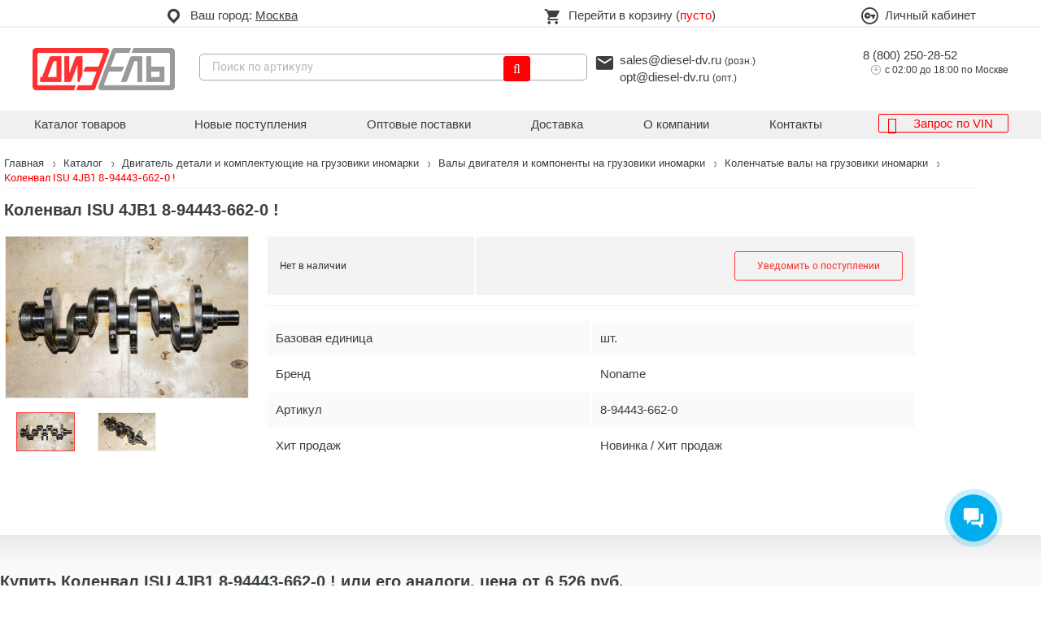

--- FILE ---
content_type: text/html; charset=UTF-8
request_url: https://www.diesel-dv.ru/catalog/dvigatel/valy_dvigatelya_i_komponenty/kolenchatye_valy/3639887/
body_size: 26942
content:
<!DOCTYPE html>
<html lang="ru">
<head>
    <title>Коленвал ISU 4JB1 8-94443-662-0 ! купить в Москве | Дизель</title>
    <meta http-equiv="Content-Type" content="text/html; charset=UTF-8" />
<meta name="robots" content="index, follow" />
<meta name="keywords" content="купить 8-94443-662-0, купить 8-94443-662-0; 8944436620; 8-94123-349-3; 8-94123349-3; 8941233493; 8-94123-349-1; 8-94123349-1; 8941233491; 8-94123-349-2; 8-94123349-2; 8941233492;, цена 8-94443-662-0; 8944436620; 8-94123-349-3; 8-94123349-3; 8941233493; 8-94123-349-1; 8-94123349-1; 8941233491; 8-94123-349-2; 8-94123349-2; 8941233492;" />
<meta name="description" content="Купить Коленвал ISU 4JB1 8-94443-662-0 ! в Москве в интернет-магазине Дизель 🚚 Лучшая  цена на 8-94443-662-0 ✅ 8-94443-662-0; 8944436620; 8-94123-349-3; 8-94123349-3; 8941233493; 8-94123-349-1; 8-94123349-1; 8941233491; 8-94123-349-2; 8-94123349-2; 8941233492; оптом и в розницу ✅ Гарантия качества ✅ Доставка в регионы России" />
<script data-skip-moving="true" type="b8d9fed4a8e9e934282cc71b-text/javascript">(function(w, d) {var v = w.frameCacheVars = {"CACHE_MODE":"HTMLCACHE","storageBlocks":[],"dynamicBlocks":{"bx_basketFKauiI":"d41d8cd98f00","authorize":"33857c914ffe","auth_popups":"d41d8cd98f00","pManagerData":"d41d8cd98f00","aQviLw":"8524de963f07","footer_haveunviewednewreceipts":"d41d8cd98f00"},"AUTO_UPDATE":true,"AUTO_UPDATE_TTL":0,"version":2};var inv = false;if (v.AUTO_UPDATE === false){if (v.AUTO_UPDATE_TTL && v.AUTO_UPDATE_TTL > 0){var lm = Date.parse(d.lastModified);if (!isNaN(lm)){var td = new Date().getTime();if ((lm + v.AUTO_UPDATE_TTL * 1000) >= td){w.frameRequestStart = false;w.preventAutoUpdate = true;return;}inv = true;}}else{w.frameRequestStart = false;w.preventAutoUpdate = true;return;}}var r = w.XMLHttpRequest ? new XMLHttpRequest() : (w.ActiveXObject ? new w.ActiveXObject("Microsoft.XMLHTTP") : null);if (!r) { return; }w.frameRequestStart = true;var m = v.CACHE_MODE; var l = w.location; var x = new Date().getTime();var q = "?bxrand=" + x + (l.search.length > 0 ? "&" + l.search.substring(1) : "");var u = l.protocol + "//" + l.host + l.pathname + q;r.open("GET", u, true);r.setRequestHeader("BX-ACTION-TYPE", "get_dynamic");r.setRequestHeader("X-Bitrix-Composite", "get_dynamic");r.setRequestHeader("BX-CACHE-MODE", m);r.setRequestHeader("BX-CACHE-BLOCKS", v.dynamicBlocks ? JSON.stringify(v.dynamicBlocks) : "");if (inv){r.setRequestHeader("BX-INVALIDATE-CACHE", "Y");}try { r.setRequestHeader("BX-REF", d.referrer || "");} catch(e) {}if (m === "APPCACHE"){r.setRequestHeader("BX-APPCACHE-PARAMS", JSON.stringify(v.PARAMS));r.setRequestHeader("BX-APPCACHE-URL", v.PAGE_URL ? v.PAGE_URL : "");}r.onreadystatechange = function() {if (r.readyState != 4) { return; }var a = r.getResponseHeader("BX-RAND");var b = w.BX && w.BX.frameCache ? w.BX.frameCache : false;if (a != x || !((r.status >= 200 && r.status < 300) || r.status === 304 || r.status === 1223 || r.status === 0)){var f = {error:true, reason:a!=x?"bad_rand":"bad_status", url:u, xhr:r, status:r.status};if (w.BX && w.BX.ready && b){BX.ready(function() {setTimeout(function(){BX.onCustomEvent("onFrameDataRequestFail", [f]);}, 0);});}w.frameRequestFail = f;return;}if (b){b.onFrameDataReceived(r.responseText);if (!w.frameUpdateInvoked){b.update(false);}w.frameUpdateInvoked = true;}else{w.frameDataString = r.responseText;}};r.send();var p = w.performance;if (p && p.addEventListener && p.getEntries && p.setResourceTimingBufferSize){var e = 'resourcetimingbufferfull';var h = function() {if (w.BX && w.BX.frameCache && w.BX.frameCache.frameDataInserted){p.removeEventListener(e, h);}else {p.setResourceTimingBufferSize(p.getEntries().length + 50);}};p.addEventListener(e, h);}})(window, document);</script>


<link href="/bitrix/cache/css/s1/dieselv2/kernel_main/kernel_main_v1.css?176769036523659" type="text/css"  rel="stylesheet" />
<link href="/bitrix/js/ui/design-tokens/dist/ui.design-tokens.min.css?171649452723463" type="text/css"  rel="stylesheet" />
<link href="/bitrix/js/ui/fonts/opensans/ui.font.opensans.min.css?16659052292320" type="text/css"  rel="stylesheet" />
<link href="/bitrix/js/main/popup/dist/main.popup.bundle.min.css?175102467728056" type="text/css"  rel="stylesheet" />
<link href="/bitrix/css/main/font-awesome.min.css?160614143223748" type="text/css"  rel="stylesheet" />
<link href="/bitrix/css/main/bootstrap.min.css?1606141432121326" type="text/css"  rel="stylesheet" />
<link href="/bitrix/css/dwstroy.core/print.css?1689706223900" type="text/css"  rel="stylesheet" />
<link href="/bitrix/cache/css/s1/dieselv2/page_db5a1275213d31de9d25c7b79703035b/page_db5a1275213d31de9d25c7b79703035b_v1.css?176768682425080" type="text/css"  rel="stylesheet" />
<link href="/bitrix/cache/css/s1/dieselv2/template_e64d8ff72782cab9e3b16d70ba775fd4/template_e64d8ff72782cab9e3b16d70ba775fd4_v1.css?1767686824137445" type="text/css"  data-template-style="true" rel="stylesheet" />
<link href="/bitrix/panel/main/popup.min.css?167613145120774" type="text/css"  data-template-style="true"  rel="stylesheet" />
<script type="b8d9fed4a8e9e934282cc71b-text/javascript">if(!window.BX)window.BX={};if(!window.BX.message)window.BX.message=function(mess){if(typeof mess==='object'){for(let i in mess) {BX.message[i]=mess[i];} return true;}};</script>
<script type="b8d9fed4a8e9e934282cc71b-text/javascript">(window.BX||top.BX).message({"JS_CORE_LOADING":"Загрузка...","JS_CORE_NO_DATA":"- Нет данных -","JS_CORE_WINDOW_CLOSE":"Закрыть","JS_CORE_WINDOW_EXPAND":"Развернуть","JS_CORE_WINDOW_NARROW":"Свернуть в окно","JS_CORE_WINDOW_SAVE":"Сохранить","JS_CORE_WINDOW_CANCEL":"Отменить","JS_CORE_WINDOW_CONTINUE":"Продолжить","JS_CORE_H":"ч","JS_CORE_M":"м","JS_CORE_S":"с","JSADM_AI_HIDE_EXTRA":"Скрыть лишние","JSADM_AI_ALL_NOTIF":"Показать все","JSADM_AUTH_REQ":"Требуется авторизация!","JS_CORE_WINDOW_AUTH":"Войти","JS_CORE_IMAGE_FULL":"Полный размер"});</script>

<script src="/bitrix/js/main/core/core.min.js?1754595678229643" type="b8d9fed4a8e9e934282cc71b-text/javascript"></script>

<script type="b8d9fed4a8e9e934282cc71b-text/javascript">BX.Runtime.registerExtension({"name":"main.core","namespace":"BX","loaded":true});</script>
<script type="b8d9fed4a8e9e934282cc71b-text/javascript">BX.setJSList(["\/bitrix\/js\/main\/core\/core_ajax.js","\/bitrix\/js\/main\/core\/core_promise.js","\/bitrix\/js\/main\/polyfill\/promise\/js\/promise.js","\/bitrix\/js\/main\/loadext\/loadext.js","\/bitrix\/js\/main\/loadext\/extension.js","\/bitrix\/js\/main\/polyfill\/promise\/js\/promise.js","\/bitrix\/js\/main\/polyfill\/find\/js\/find.js","\/bitrix\/js\/main\/polyfill\/includes\/js\/includes.js","\/bitrix\/js\/main\/polyfill\/matches\/js\/matches.js","\/bitrix\/js\/ui\/polyfill\/closest\/js\/closest.js","\/bitrix\/js\/main\/polyfill\/fill\/main.polyfill.fill.js","\/bitrix\/js\/main\/polyfill\/find\/js\/find.js","\/bitrix\/js\/main\/polyfill\/matches\/js\/matches.js","\/bitrix\/js\/main\/polyfill\/core\/dist\/polyfill.bundle.js","\/bitrix\/js\/main\/core\/core.js","\/bitrix\/js\/main\/polyfill\/intersectionobserver\/js\/intersectionobserver.js","\/bitrix\/js\/main\/lazyload\/dist\/lazyload.bundle.js","\/bitrix\/js\/main\/polyfill\/core\/dist\/polyfill.bundle.js","\/bitrix\/js\/main\/parambag\/dist\/parambag.bundle.js"]);
</script>
<script type="b8d9fed4a8e9e934282cc71b-text/javascript">BX.Runtime.registerExtension({"name":"ui.dexie","namespace":"BX.DexieExport","loaded":true});</script>
<script type="b8d9fed4a8e9e934282cc71b-text/javascript">BX.Runtime.registerExtension({"name":"ls","namespace":"window","loaded":true});</script>
<script type="b8d9fed4a8e9e934282cc71b-text/javascript">BX.Runtime.registerExtension({"name":"fx","namespace":"window","loaded":true});</script>
<script type="b8d9fed4a8e9e934282cc71b-text/javascript">BX.Runtime.registerExtension({"name":"fc","namespace":"window","loaded":true});</script>
<script type="b8d9fed4a8e9e934282cc71b-text/javascript">BX.Runtime.registerExtension({"name":"pull.protobuf","namespace":"BX","loaded":true});</script>
<script type="b8d9fed4a8e9e934282cc71b-text/javascript">BX.Runtime.registerExtension({"name":"rest.client","namespace":"window","loaded":true});</script>
<script type="b8d9fed4a8e9e934282cc71b-text/javascript">(window.BX||top.BX).message({"pull_server_enabled":"Y","pull_config_timestamp":1765442547,"shared_worker_allowed":"Y","pull_guest_mode":"N","pull_guest_user_id":0,"pull_worker_mtime":1747978966});(window.BX||top.BX).message({"PULL_OLD_REVISION":"Для продолжения корректной работы с сайтом необходимо перезагрузить страницу."});</script>
<script type="b8d9fed4a8e9e934282cc71b-text/javascript">BX.Runtime.registerExtension({"name":"pull.client","namespace":"BX","loaded":true});</script>
<script type="b8d9fed4a8e9e934282cc71b-text/javascript">BX.Runtime.registerExtension({"name":"pull","namespace":"window","loaded":true});</script>
<script type="b8d9fed4a8e9e934282cc71b-text/javascript">BX.Runtime.registerExtension({"name":"ui.design-tokens","namespace":"window","loaded":true});</script>
<script type="b8d9fed4a8e9e934282cc71b-text/javascript">BX.Runtime.registerExtension({"name":"ui.fonts.opensans","namespace":"window","loaded":true});</script>
<script type="b8d9fed4a8e9e934282cc71b-text/javascript">BX.Runtime.registerExtension({"name":"main.popup","namespace":"BX.Main","loaded":true});</script>
<script type="b8d9fed4a8e9e934282cc71b-text/javascript">BX.Runtime.registerExtension({"name":"popup","namespace":"window","loaded":true});</script>
<script type="b8d9fed4a8e9e934282cc71b-text/javascript">BX.Runtime.registerExtension({"name":"main.pageobject","namespace":"BX","loaded":true});</script>
<script type="b8d9fed4a8e9e934282cc71b-text/javascript">(window.BX||top.BX).message({"JS_CORE_LOADING":"Загрузка...","JS_CORE_NO_DATA":"- Нет данных -","JS_CORE_WINDOW_CLOSE":"Закрыть","JS_CORE_WINDOW_EXPAND":"Развернуть","JS_CORE_WINDOW_NARROW":"Свернуть в окно","JS_CORE_WINDOW_SAVE":"Сохранить","JS_CORE_WINDOW_CANCEL":"Отменить","JS_CORE_WINDOW_CONTINUE":"Продолжить","JS_CORE_H":"ч","JS_CORE_M":"м","JS_CORE_S":"с","JSADM_AI_HIDE_EXTRA":"Скрыть лишние","JSADM_AI_ALL_NOTIF":"Показать все","JSADM_AUTH_REQ":"Требуется авторизация!","JS_CORE_WINDOW_AUTH":"Войти","JS_CORE_IMAGE_FULL":"Полный размер"});</script>
<script type="b8d9fed4a8e9e934282cc71b-text/javascript">BX.Runtime.registerExtension({"name":"window","namespace":"window","loaded":true});</script>
<script type="b8d9fed4a8e9e934282cc71b-text/javascript">(window.BX||top.BX).message({"AMPM_MODE":false});(window.BX||top.BX).message({"MONTH_1":"Январь","MONTH_2":"Февраль","MONTH_3":"Март","MONTH_4":"Апрель","MONTH_5":"Май","MONTH_6":"Июнь","MONTH_7":"Июль","MONTH_8":"Август","MONTH_9":"Сентябрь","MONTH_10":"Октябрь","MONTH_11":"Ноябрь","MONTH_12":"Декабрь","MONTH_1_S":"января","MONTH_2_S":"февраля","MONTH_3_S":"марта","MONTH_4_S":"апреля","MONTH_5_S":"мая","MONTH_6_S":"июня","MONTH_7_S":"июля","MONTH_8_S":"августа","MONTH_9_S":"сентября","MONTH_10_S":"октября","MONTH_11_S":"ноября","MONTH_12_S":"декабря","MON_1":"янв","MON_2":"фев","MON_3":"мар","MON_4":"апр","MON_5":"мая","MON_6":"июн","MON_7":"июл","MON_8":"авг","MON_9":"сен","MON_10":"окт","MON_11":"ноя","MON_12":"дек","DAY_OF_WEEK_0":"Воскресенье","DAY_OF_WEEK_1":"Понедельник","DAY_OF_WEEK_2":"Вторник","DAY_OF_WEEK_3":"Среда","DAY_OF_WEEK_4":"Четверг","DAY_OF_WEEK_5":"Пятница","DAY_OF_WEEK_6":"Суббота","DOW_0":"Вс","DOW_1":"Пн","DOW_2":"Вт","DOW_3":"Ср","DOW_4":"Чт","DOW_5":"Пт","DOW_6":"Сб","FD_SECOND_AGO_0":"#VALUE# секунд назад","FD_SECOND_AGO_1":"#VALUE# секунду назад","FD_SECOND_AGO_10_20":"#VALUE# секунд назад","FD_SECOND_AGO_MOD_1":"#VALUE# секунду назад","FD_SECOND_AGO_MOD_2_4":"#VALUE# секунды назад","FD_SECOND_AGO_MOD_OTHER":"#VALUE# секунд назад","FD_SECOND_DIFF_0":"#VALUE# секунд","FD_SECOND_DIFF_1":"#VALUE# секунда","FD_SECOND_DIFF_10_20":"#VALUE# секунд","FD_SECOND_DIFF_MOD_1":"#VALUE# секунда","FD_SECOND_DIFF_MOD_2_4":"#VALUE# секунды","FD_SECOND_DIFF_MOD_OTHER":"#VALUE# секунд","FD_SECOND_SHORT":"#VALUE#с","FD_MINUTE_AGO_0":"#VALUE# минут назад","FD_MINUTE_AGO_1":"#VALUE# минуту назад","FD_MINUTE_AGO_10_20":"#VALUE# минут назад","FD_MINUTE_AGO_MOD_1":"#VALUE# минуту назад","FD_MINUTE_AGO_MOD_2_4":"#VALUE# минуты назад","FD_MINUTE_AGO_MOD_OTHER":"#VALUE# минут назад","FD_MINUTE_DIFF_0":"#VALUE# минут","FD_MINUTE_DIFF_1":"#VALUE# минута","FD_MINUTE_DIFF_10_20":"#VALUE# минут","FD_MINUTE_DIFF_MOD_1":"#VALUE# минута","FD_MINUTE_DIFF_MOD_2_4":"#VALUE# минуты","FD_MINUTE_DIFF_MOD_OTHER":"#VALUE# минут","FD_MINUTE_0":"#VALUE# минут","FD_MINUTE_1":"#VALUE# минуту","FD_MINUTE_10_20":"#VALUE# минут","FD_MINUTE_MOD_1":"#VALUE# минуту","FD_MINUTE_MOD_2_4":"#VALUE# минуты","FD_MINUTE_MOD_OTHER":"#VALUE# минут","FD_MINUTE_SHORT":"#VALUE#мин","FD_HOUR_AGO_0":"#VALUE# часов назад","FD_HOUR_AGO_1":"#VALUE# час назад","FD_HOUR_AGO_10_20":"#VALUE# часов назад","FD_HOUR_AGO_MOD_1":"#VALUE# час назад","FD_HOUR_AGO_MOD_2_4":"#VALUE# часа назад","FD_HOUR_AGO_MOD_OTHER":"#VALUE# часов назад","FD_HOUR_DIFF_0":"#VALUE# часов","FD_HOUR_DIFF_1":"#VALUE# час","FD_HOUR_DIFF_10_20":"#VALUE# часов","FD_HOUR_DIFF_MOD_1":"#VALUE# час","FD_HOUR_DIFF_MOD_2_4":"#VALUE# часа","FD_HOUR_DIFF_MOD_OTHER":"#VALUE# часов","FD_HOUR_SHORT":"#VALUE#ч","FD_YESTERDAY":"вчера","FD_TODAY":"сегодня","FD_TOMORROW":"завтра","FD_DAY_AGO_0":"#VALUE# дней назад","FD_DAY_AGO_1":"#VALUE# день назад","FD_DAY_AGO_10_20":"#VALUE# дней назад","FD_DAY_AGO_MOD_1":"#VALUE# день назад","FD_DAY_AGO_MOD_2_4":"#VALUE# дня назад","FD_DAY_AGO_MOD_OTHER":"#VALUE# дней назад","FD_DAY_DIFF_0":"#VALUE# дней","FD_DAY_DIFF_1":"#VALUE# день","FD_DAY_DIFF_10_20":"#VALUE# дней","FD_DAY_DIFF_MOD_1":"#VALUE# день","FD_DAY_DIFF_MOD_2_4":"#VALUE# дня","FD_DAY_DIFF_MOD_OTHER":"#VALUE# дней","FD_DAY_AT_TIME":"#DAY# в #TIME#","FD_DAY_SHORT":"#VALUE#д","FD_MONTH_AGO_0":"#VALUE# месяцев назад","FD_MONTH_AGO_1":"#VALUE# месяц назад","FD_MONTH_AGO_10_20":"#VALUE# месяцев назад","FD_MONTH_AGO_MOD_1":"#VALUE# месяц назад","FD_MONTH_AGO_MOD_2_4":"#VALUE# месяца назад","FD_MONTH_AGO_MOD_OTHER":"#VALUE# месяцев назад","FD_MONTH_DIFF_0":"#VALUE# месяцев","FD_MONTH_DIFF_1":"#VALUE# месяц","FD_MONTH_DIFF_10_20":"#VALUE# месяцев","FD_MONTH_DIFF_MOD_1":"#VALUE# месяц","FD_MONTH_DIFF_MOD_2_4":"#VALUE# месяца","FD_MONTH_DIFF_MOD_OTHER":"#VALUE# месяцев","FD_MONTH_SHORT":"#VALUE#мес","FD_YEARS_AGO_0":"#VALUE# лет назад","FD_YEARS_AGO_1":"#VALUE# год назад","FD_YEARS_AGO_10_20":"#VALUE# лет назад","FD_YEARS_AGO_MOD_1":"#VALUE# год назад","FD_YEARS_AGO_MOD_2_4":"#VALUE# года назад","FD_YEARS_AGO_MOD_OTHER":"#VALUE# лет назад","FD_YEARS_DIFF_0":"#VALUE# лет","FD_YEARS_DIFF_1":"#VALUE# год","FD_YEARS_DIFF_10_20":"#VALUE# лет","FD_YEARS_DIFF_MOD_1":"#VALUE# год","FD_YEARS_DIFF_MOD_2_4":"#VALUE# года","FD_YEARS_DIFF_MOD_OTHER":"#VALUE# лет","FD_YEARS_SHORT_0":"#VALUE#л","FD_YEARS_SHORT_1":"#VALUE#г","FD_YEARS_SHORT_10_20":"#VALUE#л","FD_YEARS_SHORT_MOD_1":"#VALUE#г","FD_YEARS_SHORT_MOD_2_4":"#VALUE#г","FD_YEARS_SHORT_MOD_OTHER":"#VALUE#л","CAL_BUTTON":"Выбрать","CAL_TIME_SET":"Установить время","CAL_TIME":"Время","FD_LAST_SEEN_TOMORROW":"завтра в #TIME#","FD_LAST_SEEN_NOW":"только что","FD_LAST_SEEN_TODAY":"сегодня в #TIME#","FD_LAST_SEEN_YESTERDAY":"вчера в #TIME#","FD_LAST_SEEN_MORE_YEAR":"более года назад","FD_UNIT_ORDER":"Y m d H i s","FD_SEPARATOR":"\u0026#32;","FD_SEPARATOR_SHORT":"\u0026#32;"});</script>
<script type="extension/settings" data-extension="main.date">{"formats":{"FORMAT_DATE":"DD.MM.YYYY","FORMAT_DATETIME":"DD.MM.YYYY HH:MI:SS","SHORT_DATE_FORMAT":"d.m.Y","MEDIUM_DATE_FORMAT":"j M Y","LONG_DATE_FORMAT":"j F Y","DAY_MONTH_FORMAT":"j F","DAY_SHORT_MONTH_FORMAT":"j M","SHORT_DAY_OF_WEEK_MONTH_FORMAT":"D, j F","SHORT_DAY_OF_WEEK_SHORT_MONTH_FORMAT":"D, j M","DAY_OF_WEEK_MONTH_FORMAT":"l, j F","FULL_DATE_FORMAT":"l, j F  Y","SHORT_TIME_FORMAT":"H:i","LONG_TIME_FORMAT":"H:i:s"}}</script>
<script type="b8d9fed4a8e9e934282cc71b-text/javascript">BX.Runtime.registerExtension({"name":"main.date","namespace":"BX.Main","loaded":true});</script>
<script type="b8d9fed4a8e9e934282cc71b-text/javascript">(window.BX||top.BX).message({"WEEK_START":1});</script>
<script type="b8d9fed4a8e9e934282cc71b-text/javascript">BX.Runtime.registerExtension({"name":"date","namespace":"window","loaded":true});</script>
<script type="extension/settings" data-extension="currency.currency-core">{"region":"ru"}</script>
<script type="b8d9fed4a8e9e934282cc71b-text/javascript">BX.Runtime.registerExtension({"name":"currency.currency-core","namespace":"BX.Currency","loaded":true});</script>
<script type="b8d9fed4a8e9e934282cc71b-text/javascript">BX.Runtime.registerExtension({"name":"currency","namespace":"window","loaded":true});</script>
<script type="b8d9fed4a8e9e934282cc71b-text/javascript">BX.Runtime.registerExtension({"name":"jquery","namespace":"window","loaded":true});</script>
<script type="b8d9fed4a8e9e934282cc71b-text/javascript">(window.BX||top.BX).message({"LANGUAGE_ID":"ru","FORMAT_DATE":"DD.MM.YYYY","FORMAT_DATETIME":"DD.MM.YYYY HH:MI:SS","COOKIE_PREFIX":"BITRIX_SM","SERVER_TZ_OFFSET":"10800","UTF_MODE":"Y","SITE_ID":"s1","SITE_DIR":"\/"});</script>


<script src="/bitrix/cache/js/s1/dieselv2/kernel_main/kernel_main_v1.js?1767690486206917" type="b8d9fed4a8e9e934282cc71b-text/javascript"></script>
<script src="/bitrix/js/ui/dexie/dist/dexie.bundle.min.js?1751024696102530" type="b8d9fed4a8e9e934282cc71b-text/javascript"></script>
<script src="/bitrix/js/main/core/core_ls.min.js?17364363702683" type="b8d9fed4a8e9e934282cc71b-text/javascript"></script>
<script src="/bitrix/js/main/core/core_frame_cache.min.js?175102470310481" type="b8d9fed4a8e9e934282cc71b-text/javascript"></script>
<script src="/bitrix/js/pull/protobuf/protobuf.min.js?160614145476433" type="b8d9fed4a8e9e934282cc71b-text/javascript"></script>
<script src="/bitrix/js/pull/protobuf/model.min.js?160614145414190" type="b8d9fed4a8e9e934282cc71b-text/javascript"></script>
<script src="/bitrix/js/rest/client/rest.client.min.js?16208355019240" type="b8d9fed4a8e9e934282cc71b-text/javascript"></script>
<script src="/bitrix/js/pull/client/pull.client.min.js?174797896749849" type="b8d9fed4a8e9e934282cc71b-text/javascript"></script>
<script src="/bitrix/js/main/popup/dist/main.popup.bundle.min.js?176293629867480" type="b8d9fed4a8e9e934282cc71b-text/javascript"></script>
<script src="//code.jquery.com/jquery-3.2.1.js" type="b8d9fed4a8e9e934282cc71b-text/javascript"></script>
<script src="/bitrix/js/currency/currency-core/dist/currency-core.bundle.min.js?17253034194569" type="b8d9fed4a8e9e934282cc71b-text/javascript"></script>
<script src="/bitrix/js/currency/core_currency.min.js?1725303419835" type="b8d9fed4a8e9e934282cc71b-text/javascript"></script>
<script src="/bitrix/js/main/jquery/jquery-1.12.4.min.js?165859864997163" type="b8d9fed4a8e9e934282cc71b-text/javascript"></script>
<script type="b8d9fed4a8e9e934282cc71b-text/javascript">BX.setJSList(["\/bitrix\/js\/main\/core\/core_fx.js","\/bitrix\/js\/main\/pageobject\/dist\/pageobject.bundle.js","\/bitrix\/js\/main\/core\/core_window.js","\/bitrix\/js\/main\/date\/main.date.js","\/bitrix\/js\/main\/core\/core_date.js","\/bitrix\/js\/main\/session.js","\/bitrix\/js\/main\/dd.js","\/bitrix\/js\/main\/core\/core_uf.js","\/bitrix\/js\/main\/core\/core_dd.js","\/bitrix\/js\/main\/core\/core_tooltip.js","\/bitrix\/js\/main\/utils.js","\/local\/templates\/dieselv2\/components\/bitrix\/catalog\/catalog\/bitrix\/catalog.element\/.default\/script.js","\/local\/templates\/dieselv2\/js\/owl\/owl.carousel.js","\/local\/templates\/dieselv2\/js\/owl\/owl.carousel2.thumbs.min.js","\/local\/templates\/dieselv2\/js\/fancybox\/jquery.fancybox.min.js","\/local\/templates\/dieselv2\/js\/productManager.js","\/local\/templates\/dieselv2\/js\/my-script.js","\/local\/templates\/dieselv2\/components\/bitrix\/sale.basket.basket.line\/basket\/script.js","\/local\/components\/dwstroy\/modal.forms\/templates\/.default\/script.js"]);</script>
<script type="b8d9fed4a8e9e934282cc71b-text/javascript">BX.setCSSList(["\/bitrix\/js\/main\/core\/css\/core_date.css","\/bitrix\/js\/main\/core\/css\/core_uf.css","\/bitrix\/js\/main\/core\/css\/core_tooltip.css","\/local\/templates\/dieselv2\/components\/bitrix\/catalog\/catalog\/bitrix\/catalog.element\/.default\/style.css","\/local\/templates\/dieselv2\/css\/style.css","\/local\/templates\/dieselv2\/css\/dws-style.css","\/local\/templates\/dieselv2\/css\/media.css","\/local\/templates\/dieselv2\/js\/owl\/assets\/owl.carousel.min.css","\/local\/templates\/dieselv2\/js\/owl\/assets\/owl.theme.default.css","\/local\/templates\/dieselv2\/js\/fancybox\/jquery.fancybox.min.css","\/local\/components\/dwstroy\/modal.forms\/templates\/.default\/style.css","\/local\/templates\/dieselv2\/components\/bitrix\/system.auth.authorize\/new_flat\/style.css","\/local\/templates\/dieselv2\/template_styles.css"]);</script>
<meta charset="UTF-8">
<meta name="viewport" content="width=device-width, initial-scale=1">
<!--[if IE]>
    <link rel="stylesheet" type="text/css" href="/local/templates/dieselv2/css/ie.css">
    <![endif]-->
<link type="image/x-icon" href="/favicon.ico" rel="shortcut icon" />
<meta property="og:title" content="Коленвал ISU 4JB1 8-94443-662-0 ! купить в Москве | Дизель" />
<meta property="twitter:title" content="Коленвал ISU 4JB1 8-94443-662-0 ! купить в Москве | Дизель" />
<meta property="og:url" content="https://www.diesel-dv.ru/catalog/dvigatel/valy_dvigatelya_i_komponenty/kolenchatye_valy/3639887/" />
<meta property="og:description" content="Купить Коленвал ISU 4JB1 8-94443-662-0 ! в Москве в интернет-магазине Дизель 🚚 Лучшая  цена на 8-94443-662-0 ✅ 8-94443-662-0; 8944436620; 8-94123-349-3; 8-94123349-3; 8941233493; 8-94123-349-1; 8-94123349-1; 8941233491; 8-94123-349-2; 8-94123349-2; 8941233492; оптом и в розницу ✅ Гарантия качества ✅ Доставка в регионы России" />
<meta property="twitter:description" content="Купить Коленвал ISU 4JB1 8-94443-662-0 ! в Москве в интернет-магазине Дизель 🚚 Лучшая  цена на 8-94443-662-0 ✅ 8-94443-662-0; 8944436620; 8-94123-349-3; 8-94123349-3; 8941233493; 8-94123-349-1; 8-94123349-1; 8941233491; 8-94123-349-2; 8-94123349-2; 8941233492; оптом и в розницу ✅ Гарантия качества ✅ Доставка в регионы России" />
<meta property="og:image" content="https://www.diesel-dv.ru/local/templates/dieselv2/img/logo.png" />
<meta property="twitter:image:src" content="https://www.diesel-dv.ru/local/templates/dieselv2/img/logo.png" />
<meta property="og:locale" content="ru_RU" />
<meta property="og:site_name" content="" />
<meta property="og:type" content="website" />



<script src="/bitrix/cache/js/s1/dieselv2/template_57782242e6aafb90e6c88e467cb7930b/template_57782242e6aafb90e6c88e467cb7930b_v1.js?1767686824202413" type="b8d9fed4a8e9e934282cc71b-text/javascript"></script>
<script src="/bitrix/cache/js/s1/dieselv2/page_0c829f5f5dc68653dbc409666b4ba27a/page_0c829f5f5dc68653dbc409666b4ba27a_v1.js?176768682487788" type="b8d9fed4a8e9e934282cc71b-text/javascript"></script>

    <!-- Yandex.Metrika counter -->
<script type="b8d9fed4a8e9e934282cc71b-text/javascript">
   (function(m,e,t,r,i,k,a){m[i]=m[i]||function(){(m[i].a=m[i].a||[]).push(arguments)};
   m[i].l=1*new Date();k=e.createElement(t),a=e.getElementsByTagName(t)[0],k.async=1,k.src=r,a.parentNode.insertBefore(k,a)})
   (window, document, "script", "https://mc.yandex.ru/metrika/tag.js", "ym");

   ym(24751193, "init", {
        clickmap:true,
        trackLinks:true,
        accurateTrackBounce:true,
        webvisor:true,
        ecommerce:"dataLayer"
   });
</script>
<noscript><div><img src="https://mc.yandex.ru/watch/24751193" style="position:absolute; left:-9999px;" alt="" /></div></noscript>
<!-- /Yandex.Metrika counter -->
 <!-- Global site tag (gtag.js) - Google Analytics -->
    <script async src="https://www.googletagmanager.com/gtag/js?id=G-0LQQV8S7ZY" type="b8d9fed4a8e9e934282cc71b-text/javascript"></script>
    <script type="b8d9fed4a8e9e934282cc71b-text/javascript">
        window.dataLayer = window.dataLayer || [];
        function gtag(){dataLayer.push(arguments);}
        gtag('js', new Date());

        gtag('config', 'G-0LQQV8S7ZY');
    </script>
        <script type="b8d9fed4a8e9e934282cc71b-text/javascript">!function(){var t=document.createElement("script");t.type="text/javascript",t.async=!0,t.src='https://vk.com/js/api/openapi.js?173',t.onload=function(){VK.Retargeting.Init("VK-RTRG-1955170-c1wvo"),VK.Retargeting.Hit()},document.head.appendChild(t)}();</script>
    <noscript><img src="https://vk.com/rtrg?p=VK-RTRG-1955170-c1wvo" style="position:fixed; left:-999px;" alt=""/></noscript>
</head>
<body
>
<div class="wrapper nopaddingbottom">
    <!--[if lt IE 8]><p class="browserupgrade">You are using an
        <strong>outdated</strong> browser. Please
        <a href="http://browsehappy.com/">upgrade your browser</a> to improve your experience.
    </p><![endif]-->
    <!-- =====  HEADER START  ===== -->
    <header id="header">
        <div class="header-top-wrapper">
            <div class="container-fluid">
                <div class="header-top">
                    <div class="ht-menu">
                        <a href="#" class="ico-menu"><i class="fa fa-align-left"></i><span>Меню</span></a>
                        <div class="menu-active">
                                <ul class="nav-mobile">
        <li class="li-menu">Меню</li>
                    <li class="active">
                <a href="/catalog/">Каталог товаров</a>
            </li>
                    <li >
                <a href="/receipts/">Новые поступления</a>
            </li>
                    <li >
                <a href="/wholesalers/">Оптовые поставки</a>
            </li>
                    <li >
                <a href="/delivery/">Доставка</a>
            </li>
                    <li >
                <a href="/about/">О компании</a>
            </li>
                    <li >
                <a href="/contacts/">Контакты</a>
            </li>
                    <li >
                <a href="/personal/zapros-po-vin/">Запрос по VIN</a>
            </li>
            </ul>
                                                            <div class="menu-search">
                                    <span>Ваш город: <a href="/catalog/dvigatel/valy_dvigatelya_i_komponenty/kolenchatye_valy/3639887/">Москва</a>	</span>
                                    <ul class="search-cit">
                                        <li>
                                            <input type="text" required="" placeholder="Поиск">
                                        </li>
                                            <li>
        <a class="set_main_city" href="https://diesel-dv.ru/catalog/dvigatel/valy_dvigatelya_i_komponenty/kolenchatye_valy/3639887/" onclick="if (!window.__cfRLUnblockHandlers) return false; setCityCookie('Москва')" data-cf-modified-b8d9fed4a8e9e934282cc71b-="">
            Москва        </a>
    </li>
        <li>
        <a class="set_main_city" href="https://spb.diesel-dv.ru/catalog/dvigatel/valy_dvigatelya_i_komponenty/kolenchatye_valy/3639887/" onclick="if (!window.__cfRLUnblockHandlers) return false; setCityCookie('Санкт-Петербург')" data-cf-modified-b8d9fed4a8e9e934282cc71b-="">
            Санкт-Петербург        </a>
    </li>
        <li>
        <a class="set_main_city" href="https://diesel-dv.ru/catalog/dvigatel/valy_dvigatelya_i_komponenty/kolenchatye_valy/3639887/" onclick="if (!window.__cfRLUnblockHandlers) return false; setCityCookie('Ростов-на-Дону')" data-cf-modified-b8d9fed4a8e9e934282cc71b-="">
            Ростов-на-Дону        </a>
    </li>
        <li>
        <a class="set_main_city" href="https://diesel-dv.ru/catalog/dvigatel/valy_dvigatelya_i_komponenty/kolenchatye_valy/3639887/" onclick="if (!window.__cfRLUnblockHandlers) return false; setCityCookie('Новосибирск')" data-cf-modified-b8d9fed4a8e9e934282cc71b-="">
            Новосибирск        </a>
    </li>
        <li>
        <a class="set_main_city" href="https://diesel-dv.ru/catalog/dvigatel/valy_dvigatelya_i_komponenty/kolenchatye_valy/3639887/" onclick="if (!window.__cfRLUnblockHandlers) return false; setCityCookie('Омск')" data-cf-modified-b8d9fed4a8e9e934282cc71b-="">
            Омск        </a>
    </li>
        <li>
        <a class="set_main_city" href="https://diesel-dv.ru/catalog/dvigatel/valy_dvigatelya_i_komponenty/kolenchatye_valy/3639887/" onclick="if (!window.__cfRLUnblockHandlers) return false; setCityCookie('Барнаул')" data-cf-modified-b8d9fed4a8e9e934282cc71b-="">
            Барнаул        </a>
    </li>
        <li>
        <a class="set_main_city" href="https://diesel-dv.ru/catalog/dvigatel/valy_dvigatelya_i_komponenty/kolenchatye_valy/3639887/" onclick="if (!window.__cfRLUnblockHandlers) return false; setCityCookie('Хабаровск')" data-cf-modified-b8d9fed4a8e9e934282cc71b-="">
            Хабаровск        </a>
    </li>
        <li>
        <a class="set_main_city" href="https://diesel-dv.ru/catalog/dvigatel/valy_dvigatelya_i_komponenty/kolenchatye_valy/3639887/" onclick="if (!window.__cfRLUnblockHandlers) return false; setCityCookie('Комсомольск-на-Амуре')" data-cf-modified-b8d9fed4a8e9e934282cc71b-="">
            Комсомольск-на-Амуре        </a>
    </li>
        <li>
        <a class="set_main_city" href="https://diesel-dv.ru/catalog/dvigatel/valy_dvigatelya_i_komponenty/kolenchatye_valy/3639887/" onclick="if (!window.__cfRLUnblockHandlers) return false; setCityCookie('Другой город')" data-cf-modified-b8d9fed4a8e9e934282cc71b-="">
            Другой город        </a>
    </li>
    















                                    </ul>
                                </div>                        </div>
                    </div>
                    <div class="ht-left">
                        <p><i class="icon-map"></i>Ваш город:
                                <a href="javascript:PopUpShowСities()">Москва</a></p>                    </div>
                    <div class="ht-center">
                    <script type="b8d9fed4a8e9e934282cc71b-text/javascript">
var bx_basketFKauiI = new BitrixSmallCart;
</script>
<p id="bx_basketFKauiI" class="bx-basket bx-opener"></p>
<script type="b8d9fed4a8e9e934282cc71b-text/javascript">
	bx_basketFKauiI.siteId       = 's1';
	bx_basketFKauiI.cartId       = 'bx_basketFKauiI';
	bx_basketFKauiI.ajaxPath     = '/bitrix/components/bitrix/sale.basket.basket.line/ajax.php';
	bx_basketFKauiI.templateName = 'basket';
	bx_basketFKauiI.arParams     =  {'HIDE_ON_BASKET_PAGES':'N','PATH_TO_AUTHORIZE':'/login/','PATH_TO_BASKET':'/basket/','PATH_TO_ORDER':'/order/','PATH_TO_PERSONAL':'/personal/','PATH_TO_PROFILE':'/personal/','PATH_TO_REGISTER':'/login/','POSITION_FIXED':'N','SHOW_AUTHOR':'N','SHOW_EMPTY_VALUES':'Y','SHOW_NUM_PRODUCTS':'Y','SHOW_PERSONAL_LINK':'Y','SHOW_PRODUCTS':'Y','SHOW_REGISTRATION':'N','SHOW_TOTAL_PRICE':'Y','COMPONENT_TEMPLATE':'basket','SHOW_DELAY':'Y','SHOW_NOTAVAIL':'N','SHOW_IMAGE':'Y','SHOW_PRICE':'Y','SHOW_SUMMARY':'Y','MAX_IMAGE_SIZE':'70','COMPOSITE_FRAME_MODE':'A','COMPOSITE_FRAME_TYPE':'AUTO','CACHE_TYPE':'A','POSITION_VERTICAL':'top','POSITION_HORIZONTAL':'right','AJAX':'N','~HIDE_ON_BASKET_PAGES':'N','~PATH_TO_AUTHORIZE':'/login/','~PATH_TO_BASKET':'/basket/','~PATH_TO_ORDER':'/order/','~PATH_TO_PERSONAL':'/personal/','~PATH_TO_PROFILE':'/personal/','~PATH_TO_REGISTER':'/login/','~POSITION_FIXED':'N','~SHOW_AUTHOR':'N','~SHOW_EMPTY_VALUES':'Y','~SHOW_NUM_PRODUCTS':'Y','~SHOW_PERSONAL_LINK':'Y','~SHOW_PRODUCTS':'Y','~SHOW_REGISTRATION':'N','~SHOW_TOTAL_PRICE':'Y','~COMPONENT_TEMPLATE':'basket','~SHOW_DELAY':'Y','~SHOW_NOTAVAIL':'N','~SHOW_IMAGE':'Y','~SHOW_PRICE':'Y','~SHOW_SUMMARY':'Y','~MAX_IMAGE_SIZE':'70','~COMPOSITE_FRAME_MODE':'A','~COMPOSITE_FRAME_TYPE':'AUTO','~CACHE_TYPE':'A','~POSITION_VERTICAL':'top','~POSITION_HORIZONTAL':'right','~AJAX':'N','cartId':'bx_basketFKauiI'}; // TODO \Bitrix\Main\Web\Json::encode
	bx_basketFKauiI.closeMessage = 'Скрыть';
	bx_basketFKauiI.openMessage  = 'Раскрыть';
	bx_basketFKauiI.activate();
</script>                    </div>
                    <div class="ht-right">
                        <div id="bxdynamic_authorize_start" style="display:none"></div><p><a href="javascript:void(0)" class="showPopup" data-form="#autForm"><i class="icon-personal"></i><span>Личный кабинет</span></a></p><div id="bxdynamic_authorize_end" style="display:none"></div>                    </div>
                </div>
            </div>
        </div>
        <div class="header-center">
            <div class="dws-container header-wrapp">
                <div class="wrapp-logo">
                    <a class="hc-logo" href="/"><img src="/local/templates/dieselv2/img/logo.png"></a>
                </div>
                <div class="wrapp-search">
    <form class="search" action="/search/index.php">
        <input type="text" name="q1" class="form-search" placeholder="Поиск по артикулу">
        <button type="submit" name="s" value="Поиск" class="submit"></button>
            </form>
</div>                
                    <div class="contact-email">
                        <div class="ce-wrapper">
                            <div><i class="icon-mail"></i>
                                <a href='mailto:sales@diesel-dv.ru'>sales@diesel-dv.ru</a> <span>(розн.)</span><br><a href='mailto:opt@diesel-dv.ru'>opt@diesel-dv.ru</a> <span>(опт.)</span>                            </div>
                        </div>
                    </div>
                    
                                                            <div class="contact-phone">
                            <div class="cp-wrapper">
                                <span>8 (800) 250-28-52</span><br><span class="clock">
                                <i class="ic-clock"></i>с 02:00 до 18:00 по Москве                                </span>                            </div>
                        </div>
                    	            
            </div>
        </div>
    </header>
    <!-- =====  HEADER END  ===== -->

        <!-- =====  NAV START  ===== -->
    <nav id="nav">
    


    <div class="nav-top-wrapper">
    <div class="dws-container">
    <ul class="nav-top">
    <li class="clon-search"></li>

    
    
    
    
    <li class="catalog_menu">
    <a href="/catalog/" >Каталог товаров</a>
    <ul class="nav-left hovered">

    
    
    

    
    
    
    <li>
    <a href="/catalog/dvigatel/">Двигатель</a>
    <div class="child_wrapp">
    <div class="cat_menu">
    
    
    

    
    
        <ul>
    <li>
        <a href="/catalog/dvigatel/valy_dvigatelya_i_komponenty/">Валы двигателя и компоненты</a>
    </li>
    
    
    

    
    

                    <li><a href="/catalog/dvigatel/valy_dvigatelya_i_komponenty/kolenchatye_valy/">Коленчатые валы                    <span>81</span></a>
            </li>
        
    
    

    
    

                    <li><a href="/catalog/dvigatel/valy_dvigatelya_i_komponenty/raspredelitelnye_valy/">Распределительные валы                    <span>55</span></a>
            </li>
        
    
    

    
    

                    <li><a href="/catalog/dvigatel/valy_dvigatelya_i_komponenty/prochie_komponenty_valov_dvigatelya/">Прочие компоненты валов двигателя                    <span>55</span></a>
            </li>
        
    
    

            </ul>

    
    
        <ul>
    <li>
        <a href="/catalog/dvigatel/vkladyshi_dvigatelya/">Вкладыши двигателя</a>
    </li>
    
    
    

    
    

                    <li><a href="/catalog/dvigatel/vkladyshi_dvigatelya/vkladyshi_korennye/">Вкладыши коренные                    <span>138</span></a>
            </li>
        
    
    

    
    

                    <li><a href="/catalog/dvigatel/vkladyshi_dvigatelya/vkladyshi_upornye/">Вкладыши упорные                    <span>97</span></a>
            </li>
        
    
    

    
    

                    <li><a href="/catalog/dvigatel/vkladyshi_dvigatelya/vkladyshi_shatunnye/">Вкладыши шатунные                    <span>157</span></a>
            </li>
        
    
    

            </ul>

    
    
        <ul>
    <li>
        <a href="/catalog/dvigatel/golovki_bloka_tsilindrov-i_komponenty/">Головки блока цилиндров и компоненты</a>
    </li>
    
    
    

    
    

                    <li><a href="/catalog/dvigatel/golovki_bloka_tsilindrov-i_komponenty/bolty_gbts/">Болты ГБЦ                    <span>48</span></a>
            </li>
        
    
    

    
    

                    <li><a href="/catalog/dvigatel/golovki_bloka_tsilindrov-i_komponenty/golovki_bloka_tsilindrov/">Головки блока цилиндров                    <span>34</span></a>
            </li>
        
    
    

            </ul>

    
    
        <ul>
    <li>
        <a href="/catalog/dvigatel/gornye_tormoza_i_komponenty/">Горные тормоза и компоненты</a>
    </li>
    
    
    

    
    

                    <li><a href="/catalog/dvigatel/gornye_tormoza_i_komponenty/gornye_tormoza_v_sbore/">Горные тормоза в сборе                    <span>21</span></a>
            </li>
        
    
    

    
    

                    <li><a href="/catalog/dvigatel/gornye_tormoza_i_komponenty/prochie_komponenty_gornykh_tormozov/">Прочие компоненты горных тормозов                    <span>23</span></a>
            </li>
        
    
    

            </ul>

    
    

                    <ul><li><a href="/catalog/dvigatel/dvigateli_v_sbore/">Двигатели в сборе</a></li></ul>
        
    
    

    
    

                    <ul><li><a href="/catalog/dvigatel/klapany_dvigatelya/">Клапаны двигателя</a></li></ul>
        
    
    

    
    

                    <ul><li><a href="/catalog/dvigatel/kolpachki_maslosemnye/">Колпачки маслосъемные</a></li></ul>
        
    
    

    
    

                    <ul><li><a href="/catalog/dvigatel/kryshki_maslozalivnoy_gorloviny/">Крышки маслозаливной горловины</a></li></ul>
        
    
    

    
    
        <ul>
    <li>
        <a href="/catalog/dvigatel/makhoviki_i_komponenty/">Маховики и компоненты</a>
    </li>
    
    
    

    
    

                    <li><a href="/catalog/dvigatel/makhoviki_i_komponenty/ventsy_makhovika/">Венцы маховика                    <span>37</span></a>
            </li>
        
    
    

    
    

                    <li><a href="/catalog/dvigatel/makhoviki_i_komponenty/makhoviki/">Маховики                    <span>96</span></a>
            </li>
        
    
    

    
    

                    <li><a href="/catalog/dvigatel/makhoviki_i_komponenty/prochie_komponenty_makhovikov/">Прочие компоненты маховиков                    <span>47</span></a>
            </li>
        
    
    

            </ul>

    
    
        <ul>
    <li>
        <a href="/catalog/dvigatel/nasosy_dvigatelya/">Насосы двигателя</a>
    </li>
    
    
    

    
    

                    <li><a href="/catalog/dvigatel/nasosy_dvigatelya/nasos_ozh_pompy/">Насос ОЖ (помпы)                    <span>110</span></a>
            </li>
        
    
    

    
    

                    <li><a href="/catalog/dvigatel/nasosy_dvigatelya/prochie_nasosy_dvigatelya/">Прочие насосы двигателя                    <span>54</span></a>
            </li>
        
    
    

            </ul>

    
    

                    <ul><li><a href="/catalog/dvigatel/podushki_dvigatelya/">Подушки двигателя</a></li></ul>
        
    
    

    
    
        <ul>
    <li>
        <a href="/catalog/dvigatel/porshnevaya_gruppa_i_komponenty/">Поршневая группа и компоненты</a>
    </li>
    
    
    

    
    

                    <li><a href="/catalog/dvigatel/porshnevaya_gruppa_i_komponenty/gilzy/">Гильзы                    <span>262</span></a>
            </li>
        
    
    

    
    

                    <li><a href="/catalog/dvigatel/porshnevaya_gruppa_i_komponenty/koltsa_pod_gilzu/">Кольца под гильзу                    <span>42</span></a>
            </li>
        
    
    

    
    

                    <li><a href="/catalog/dvigatel/porshnevaya_gruppa_i_komponenty/koltsa_porshnevye/">Кольца поршневые                    <span>218</span></a>
            </li>
        
    
    

    
    

                    <li><a href="/catalog/dvigatel/porshnevaya_gruppa_i_komponenty/komplekty_porshnevoy_gruppy/">Комплекты поршневой группы                    <span>36</span></a>
            </li>
        
    
    

    
    

                    <li><a href="/catalog/dvigatel/porshnevaya_gruppa_i_komponenty/porshni/">Поршни                    <span>358</span></a>
            </li>
        
    
    

    
    

                    <li><a href="/catalog/dvigatel/porshnevaya_gruppa_i_komponenty/prochie_komponenty_porshnevoy_gruppy/">Прочие компоненты поршневой группы                    <span>94</span></a>
            </li>
        
    
    

            </ul>

    
    
        <ul>
    <li>
        <a href="/catalog/dvigatel/prokladki_dvigatelya_/">Прокладки двигателя</a>
    </li>
    
    
    

    
    

                    <li><a href="/catalog/dvigatel/prokladki_dvigatelya_/prokladki_vpusknogo_kollektora/">Прокладки впускного коллектора                    <span>119</span></a>
            </li>
        
    
    

    
    

                    <li><a href="/catalog/dvigatel/prokladki_dvigatelya_/prokladki_vypusknogo_kollektora/">Прокладки выпускного коллектора                    <span>135</span></a>
            </li>
        
    
    

    
    

                    <li><a href="/catalog/dvigatel/prokladki_dvigatelya_/prokladki_gbts/">Прокладки ГБЦ                    <span>591</span></a>
            </li>
        
    
    

    
    

                    <li><a href="/catalog/dvigatel/prokladki_dvigatelya_/prokladki_kryshki_klapanov/">Прокладки крышки клапанов                    <span>224</span></a>
            </li>
        
    
    

    
    

                    <li><a href="/catalog/dvigatel/prokladki_dvigatelya_/prokladki_poddona/">Прокладки поддона                    <span>130</span></a>
            </li>
        
    
    

    
    

                    <li><a href="/catalog/dvigatel/prokladki_dvigatelya_/prochie_prokladki_dvigatelya/">Прочие прокладки двигателя                    <span>254</span></a>
            </li>
        
    
    

            </ul>

    
    
        <ul>
    <li>
        <a href="/catalog/dvigatel/radiatory_interkulery_i_komponenty/">Радиаторы, интеркулеры и компоненты</a>
    </li>
    
    
    

    
    

                    <li><a href="/catalog/dvigatel/radiatory_interkulery_i_komponenty/ventilyatory_radiatora/">Вентиляторы радиатора                    <span>52</span></a>
            </li>
        
    
    

    
    

                    <li><a href="/catalog/dvigatel/radiatory_interkulery_i_komponenty/kryshki_radiatora_interkulera/">Крышки радиатора                    <span>40</span></a>
            </li>
        
    
    

    
    

                    <li><a href="/catalog/dvigatel/radiatory_interkulery_i_komponenty/mufty_ventilyatora/">Муфты вентилятора                    <span>109</span></a>
            </li>
        
    
    

    
    

                    <li><a href="/catalog/dvigatel/radiatory_interkulery_i_komponenty/patrubki/">Патрубки                    <span>157</span></a>
            </li>
        
    
    

    
    

                    <li><a href="/catalog/dvigatel/radiatory_interkulery_i_komponenty/radiatory_interkulery/">Радиаторы, интеркулеры                    <span>76</span></a>
            </li>
        
    
    

    
    

                    <li><a href="/catalog/dvigatel/radiatory_interkulery_i_komponenty/prochie_komponenty_radiatorov_interkulerov/">Прочие компоненты радиаторов, интеркулеров                    <span>84</span></a>
            </li>
        
    
    

            </ul>

    
    
        <ul>
    <li>
        <a href="/catalog/dvigatel/remkomplekty_dvigatelya/">Ремкомплекты двигателя</a>
    </li>
    
    
    

    
    

                    <li><a href="/catalog/dvigatel/remkomplekty_dvigatelya/remkomplekty_dvs/">Ремкомплекты ДВС                    <span>372</span></a>
            </li>
        
    
    

    
    

                    <li><a href="/catalog/dvigatel/remkomplekty_dvigatelya/remkomplekty_nasosa_ozh_pompy/">Ремкомплекты насоса ОЖ (помпы)                    <span>26</span></a>
            </li>
        
    
    

            </ul>

    
    

                    <ul><li><a href="/catalog/dvigatel/remni_dvigatelya/">Ремни двигателя</a></li></ul>
        
    
    

    
    
        <ul>
    <li>
        <a href="/catalog/dvigatel/salniki_dvigatelya/">Сальники двигателя</a>
    </li>
    
    
    

    
    

                    <li><a href="/catalog/dvigatel/salniki_dvigatelya/salniki_kolenchatogo_vala/">Сальники коленчатого вала                    <span>232</span></a>
            </li>
        
    
    

    
    

                    <li><a href="/catalog/dvigatel/salniki_dvigatelya/salniki_nasosa_ozh_pompy/">Сальники насоса ОЖ (помпы)                    <span>16</span></a>
            </li>
        
    
    

    
    

                    <li><a href="/catalog/dvigatel/salniki_dvigatelya/prochie_salniki_dvigatelya/">Прочие сальники двигателя                    <span>21</span></a>
            </li>
        
    
    

            </ul>

    
    

                    <ul><li><a href="/catalog/dvigatel/svechi_nakala/">Свечи накала</a></li></ul>
        
    
    

    
    

                    <ul><li><a href="/catalog/dvigatel/termostaty/">Термостаты</a></li></ul>
        
    
    

    
    
        <ul>
    <li>
        <a href="/catalog/dvigatel/trosy_dvigatelya/">Тросы двигателя</a>
    </li>
    
    
    

    
    

                    <li><a href="/catalog/dvigatel/trosy_dvigatelya/trosy_gaza_akseleratora/">Тросы газа (акселератора)                    <span>115</span></a>
            </li>
        
    
    

    
    

                    <li><a href="/catalog/dvigatel/trosy_dvigatelya/prochie_trosy_dvigatelya/">Прочие тросы двигателя                    <span>8</span></a>
            </li>
        
    
    

            </ul>

    
    
        <ul>
    <li>
        <a href="/catalog/dvigatel/turbokompressory_i_komponenty/">Турбокомпрессоры и компоненты</a>
    </li>
    
    
    

    
    

                    <li><a href="/catalog/dvigatel/turbokompressory_i_komponenty/turbokompressory/">Турбокомпрессоры                    <span>88</span></a>
            </li>
        
    
    

    
    

                    <li><a href="/catalog/dvigatel/turbokompressory_i_komponenty/prochie_komponenty_turbokompressorov/">Прочие компоненты турбокомпрессоров                    <span>186</span></a>
            </li>
        
    
    

            </ul>

    
    
        <ul>
    <li>
        <a href="/catalog/dvigatel/filtry_dvigatelya/">Фильтры двигателя</a>
    </li>
    
    
    

    
    

                    <li><a href="/catalog/dvigatel/filtry_dvigatelya/filtry_vozdushnye/">Фильтры воздушные                    <span>558</span></a>
            </li>
        
    
    

    
    

                    <li><a href="/catalog/dvigatel/filtry_dvigatelya/filtry_maslyannye/">Фильтры маслянные                    <span>432</span></a>
            </li>
        
    
    

    
    

                    <li><a href="/catalog/dvigatel/filtry_dvigatelya/filtry_toplivnye/">Фильтры топливные                    <span>520</span></a>
            </li>
        
    
    

    
    

                    <li><a href="/catalog/dvigatel/filtry_dvigatelya/prochie_filtry_dvigatelya/">Прочие фильтры двигателя                    <span>40</span></a>
            </li>
        
    
    

            </ul>

    
    

                    <ul><li><a href="/catalog/dvigatel/prochie_zapchasti_dvigatelya/">Прочие запчасти двигателя</a></li></ul>
        
    
    

             </div>
            </div>
            </li>

    
    
    
    <li>
    <a href="/catalog/transmissiya/">Трансмиссия</a>
    <div class="child_wrapp">
    <div class="cat_menu">
    
    
    

    
    
        <ul>
    <li>
        <a href="/catalog/transmissiya/agregaty_transmissii_v_sbore/">Агрегаты трансмиссии в сборе</a>
    </li>
    
    
    

    
    

                    <li><a href="/catalog/transmissiya/agregaty_transmissii_v_sbore/kpp_v_sbore/">КПП в сборе                    <span>14</span></a>
            </li>
        
    
    

    
    

                    <li><a href="/catalog/transmissiya/agregaty_transmissii_v_sbore/mosty_v_sbore/">Мосты в сборе                    <span>3</span></a>
            </li>
        
    
    

    
    

                    <li><a href="/catalog/transmissiya/agregaty_transmissii_v_sbore/reduktory_v_sbore/">Редукторы в сборе                    <span>17</span></a>
            </li>
        
    
    

            </ul>

    
    
        <ul>
    <li>
        <a href="/catalog/transmissiya/valy_transmissii/">Валы трансмиссии</a>
    </li>
    
    
    

    
    

                    <li><a href="/catalog/transmissiya/valy_transmissii/valy_kardannye/">Валы карданные                    <span>78</span></a>
            </li>
        
    
    

    
    

                    <li><a href="/catalog/transmissiya/valy_transmissii/drugie_valy_transmissii/">Другие валы трансмиссии                    <span>107</span></a>
            </li>
        
    
    

            </ul>

    
    

                    <ul><li><a href="/catalog/transmissiya/vtulki_transmissii/">Втулки трансмиссии</a></li></ul>
        
    
    

    
    

                    <ul><li><a href="/catalog/transmissiya/diski_stsepleniya/">Диски сцепления</a></li></ul>
        
    
    

    
    

                    <ul><li><a href="/catalog/transmissiya/koltsa_transmissii/">Кольца трансмиссии</a></li></ul>
        
    
    

    
    

                    <ul><li><a href="/catalog/transmissiya/komplekty_stsepleniya/">Комплекты сцепления</a></li></ul>
        
    
    

    
    

                    <ul><li><a href="/catalog/transmissiya/korziny_stsepleniya/">Корзины сцепления</a></li></ul>
        
    
    

    
    

                    <ul><li><a href="/catalog/transmissiya/krestoviny_transmissii/">Крестовины трансмиссии</a></li></ul>
        
    
    

    
    
        <ul>
    <li>
        <a href="/catalog/transmissiya/mufty_transmissii/">Муфты трансмиссии</a>
    </li>
    
    
    

    
    

                    <li><a href="/catalog/transmissiya/mufty_transmissii/mufta_vyzhimnogo_podshipnika/">Муфта выжимного подшипника                    <span>26</span></a>
            </li>
        
    
    

    
    

                    <li><a href="/catalog/transmissiya/mufty_transmissii/prochie_mufty_transmissii/">Прочие муфты трансмиссии                    <span>41</span></a>
            </li>
        
    
    

            </ul>

    
    

                    <ul><li><a href="/catalog/transmissiya/nakonechniki_kulisy/">Наконечники кулисы</a></li></ul>
        
    
    

    
    

                    <ul><li><a href="/catalog/transmissiya/podushki_transmissii/">Подушки трансмиссии</a></li></ul>
        
    
    

    
    
        <ul>
    <li>
        <a href="/catalog/transmissiya/podshipniki_transmissii/">Подшипники трансмиссии</a>
    </li>
    
    
    

    
    

                    <li><a href="/catalog/transmissiya/podshipniki_transmissii/podshipniki_vyzhimnye/">Подшипники выжимные                    <span>193</span></a>
            </li>
        
    
    

    
    

                    <li><a href="/catalog/transmissiya/podshipniki_transmissii/podshipniki_podvesnye/">Подшипники подвесные                    <span>98</span></a>
            </li>
        
    
    

    
    

                    <li><a href="/catalog/transmissiya/podshipniki_transmissii/prochie_podshipniki_transmissii/">Прочие подшипники трансмиссии                    <span>322</span></a>
            </li>
        
    
    

            </ul>

    
    

                    <ul><li><a href="/catalog/transmissiya/poluosi_privody_sharniry_transmissii/">Полуоси, приводы, шарниры трансмиссии</a></li></ul>
        
    
    

    
    

                    <ul><li><a href="/catalog/transmissiya/pruzhiny_transmissii/">Пружины трансмиссии</a></li></ul>
        
    
    

    
    
        <ul>
    <li>
        <a href="/catalog/transmissiya/remkomplekty_transmissii/">Ремкомплекты трансмиссии</a>
    </li>
    
    
    

    
    

                    <li><a href="/catalog/transmissiya/remkomplekty_transmissii/remkomplekty_gtss/">Ремкомплекты ГЦС                    <span>33</span></a>
            </li>
        
    
    

    
    

                    <li><a href="/catalog/transmissiya/remkomplekty_transmissii/remkomplekty_pgu_stsepleniya/">Ремкомплекты ПГУ сцепления                    <span>28</span></a>
            </li>
        
    
    

    
    

                    <li><a href="/catalog/transmissiya/remkomplekty_transmissii/remkomplekty_rtss/">Ремкомплекты РЦС                    <span>22</span></a>
            </li>
        
    
    

    
    

                    <li><a href="/catalog/transmissiya/remkomplekty_transmissii/prochie_remkomplekty_transmissii/">Прочие ремкомплекты трансмиссии                    <span>50</span></a>
            </li>
        
    
    

            </ul>

    
    

                    <ul><li><a href="/catalog/transmissiya/salniki_transmissii/">Сальники трансмиссии</a></li></ul>
        
    
    

    
    
        <ul>
    <li>
        <a href="/catalog/transmissiya/trosy_transmissii/">Тросы трансмиссии</a>
    </li>
    
    
    

    
    

                    <li><a href="/catalog/transmissiya/trosy_transmissii/trosy_otbora_moshchnosti/">Тросы отбора мощности                    <span>41</span></a>
            </li>
        
    
    

    
    

                    <li><a href="/catalog/transmissiya/trosy_transmissii/trosy_pereklyucheniya_peredach/">Тросы переключения передач                    <span>225</span></a>
            </li>
        
    
    

    
    

                    <li><a href="/catalog/transmissiya/trosy_transmissii/trosy_spidometra/">Тросы спидометра                    <span>22</span></a>
            </li>
        
    
    

    
    

                    <li><a href="/catalog/transmissiya/trosy_transmissii/prochie_trosy_transmissii/">Прочие тросы трансмиссии                    <span>4</span></a>
            </li>
        
    
    

            </ul>

    
    
        <ul>
    <li>
        <a href="/catalog/transmissiya/usiliteli_transmissii/">Усилители трансмиссии</a>
    </li>
    
    
    

    
    

                    <li><a href="/catalog/transmissiya/usiliteli_transmissii/vakuumnye_usiliteli_stsepleniya/">Вакуумные усилители сцепления                    <span>19</span></a>
            </li>
        
    
    

    
    

                    <li><a href="/catalog/transmissiya/usiliteli_transmissii/pgu_stsepleniya/">ПГУ сцепления                    <span>75</span></a>
            </li>
        
    
    

    
    

                    <li><a href="/catalog/transmissiya/usiliteli_transmissii/servousiliteli_kpp/">Сервоусилители КПП                    <span>25</span></a>
            </li>
        
    
    

            </ul>

    
    

                    <ul><li><a href="/catalog/transmissiya/flantsy_transmissii/">Фланцы трансмиссии</a></li></ul>
        
    
    

    
    
        <ul>
    <li>
        <a href="/catalog/transmissiya/tsilindry_stsepleniya/">Цилиндры сцепления</a>
    </li>
    
    
    

    
    

                    <li><a href="/catalog/transmissiya/tsilindry_stsepleniya/glavnye_tsilindry_stsepleniya/">Главные цилиндры сцепления                    <span>110</span></a>
            </li>
        
    
    

    
    

                    <li><a href="/catalog/transmissiya/tsilindry_stsepleniya/rabochie_tsilindry_stsepleniya/">Рабочие цилиндры сцепления                    <span>69</span></a>
            </li>
        
    
    

            </ul>

    
    

                    <ul><li><a href="/catalog/transmissiya/prochie_zapchasti_transmissii/">Прочие запчасти трансмиссии</a></li></ul>
        
    
    

             </div>
            </div>
            </li>

    
    
    
    <li>
    <a href="/catalog/podveska/">Подвеска</a>
    <div class="child_wrapp">
    <div class="cat_menu">
    
    
    

    
    
        <ul>
    <li>
        <a href="/catalog/podveska/amortizatory_podveski/">Амортизаторы подвески</a>
    </li>
    
    
    

    
    

                    <li><a href="/catalog/podveska/amortizatory_podveski/amortizatory/">Амортизаторы                    <span>236</span></a>
            </li>
        
    
    

    
    

                    <li><a href="/catalog/podveska/amortizatory_podveski/amortizatory_kabiny/">Амортизаторы кабины                    <span>94</span></a>
            </li>
        
    
    

            </ul>

    
    
        <ul>
    <li>
        <a href="/catalog/podveska/balansiry_ressor_i_komponenty/">Балансиры рессор и компоненты</a>
    </li>
    
    
    

    
    

                    <li><a href="/catalog/podveska/balansiry_ressor_i_komponenty/balansiry_ressor/">Балансиры рессор                    <span>25</span></a>
            </li>
        
    
    

    
    

                    <li><a href="/catalog/podveska/balansiry_ressor_i_komponenty/valy_balansira_ressor/">Валы балансира рессор                    <span>17</span></a>
            </li>
        
    
    

    
    

                    <li><a href="/catalog/podveska/balansiry_ressor_i_komponenty/kryshki_balansira_ressor/">Крышки балансира рессор                    <span>12</span></a>
            </li>
        
    
    

    
    

                    <li><a href="/catalog/podveska/balansiry_ressor_i_komponenty/shayby_balansira_ressor/">Шайбы балансира рессор                    <span>28</span></a>
            </li>
        
    
    

    
    

                    <li><a href="/catalog/podveska/balansiry_ressor_i_komponenty/prochie_komponenty_balansira_ressor/">Прочие компоненты балансира рессор                    <span>43</span></a>
            </li>
        
    
    

            </ul>

    
    
        <ul>
    <li>
        <a href="/catalog/podveska/bolty_podveski/">Болты подвески</a>
    </li>
    
    
    

    
    

                    <li><a href="/catalog/podveska/bolty_podveski/bolty_tsentralnye_ressor/">Болты центральные рессор                    <span>27</span></a>
            </li>
        
    
    

    
    

                    <li><a href="/catalog/podveska/bolty_podveski/prochie_bolty_podveski/">Прочие болты подвески                    <span>70</span></a>
            </li>
        
    
    

            </ul>

    
    
        <ul>
    <li>
        <a href="/catalog/podveska/vtulki_poluvtulki_podveski/">Втулки, полувтулки подвески</a>
    </li>
    
    
    

    
    

                    <li><a href="/catalog/podveska/vtulki_poluvtulki_podveski/vtulki_poluvtulki_ressor/">Втулки, полувтулки рессор                    <span>97</span></a>
            </li>
        
    
    

    
    

                    <li><a href="/catalog/podveska/vtulki_poluvtulki_podveski/vtulki_poluvtulki_stabilizatora/">Втулки, полувтулки стабилизатора                    <span>137</span></a>
            </li>
        
    
    

    
    

                    <li><a href="/catalog/podveska/vtulki_poluvtulki_podveski/prochie_vtulki_poluvtulki_podveski/">Прочие втулки, полувтулки подвески                    <span>87</span></a>
            </li>
        
    
    

            </ul>

    
    
        <ul>
    <li>
        <a href="/catalog/podveska/kronshteyny_podveski/">Кронштейны подвески</a>
    </li>
    
    
    

    
    

                    <li><a href="/catalog/podveska/kronshteyny_podveski/kronshteyny_amortizatora/">Кронштейны амортизатора                    <span>20</span></a>
            </li>
        
    
    

    
    

                    <li><a href="/catalog/podveska/kronshteyny_podveski/kronshteyny_otboynika_ressor/">Кронштейны отбойника рессор                    <span>11</span></a>
            </li>
        
    
    

    
    

                    <li><a href="/catalog/podveska/kronshteyny_podveski/kronshteyny_ressor/">Кронштейны рессор                    <span>148</span></a>
            </li>
        
    
    

    
    

                    <li><a href="/catalog/podveska/kronshteyny_podveski/prochie_kronshteyny_podveski/">Прочие кронштейны подвески                    <span>17</span></a>
            </li>
        
    
    

            </ul>

    
    

                    <ul><li><a href="/catalog/podveska/ogranichiteli_ressor/">Ограничители рессор</a></li></ul>
        
    
    

    
    
        <ul>
    <li>
        <a href="/catalog/podveska/otboyniki_podveski/">Отбойники подвески</a>
    </li>
    
    
    

    
    

                    <li><a href="/catalog/podveska/otboyniki_podveski/otboyniki_ressor/">Отбойники рессор                    <span>109</span></a>
            </li>
        
    
    

    
    

                    <li><a href="/catalog/podveska/otboyniki_podveski/prochie_otboyniki_podveski/">Прочие отбойники подвески                    <span>6</span></a>
            </li>
        
    
    

            </ul>

    
    
        <ul>
    <li>
        <a href="/catalog/podveska/paltsy_ressor_i_komponenty/">Пальцы рессор и компоненты</a>
    </li>
    
    
    

    
    

                    <li><a href="/catalog/podveska/paltsy_ressor_i_komponenty/paltsy_ressor_/">Пальцы рессор                     <span>145</span></a>
            </li>
        
    
    

    
    

                    <li><a href="/catalog/podveska/paltsy_ressor_i_komponenty/shayby_paltsev_ressor/">Шайбы пальцев рессор                    <span>15</span></a>
            </li>
        
    
    

            </ul>

    
    
        <ul>
    <li>
        <a href="/catalog/podveska/pnevmopodushki_i_komponenty/">Пневмоподушки и компоненты</a>
    </li>
    
    
    

    
    

                    <li><a href="/catalog/podveska/pnevmopodushki_i_komponenty/krany_pnevmopodushek/">Краны пневмоподушек                    <span>15</span></a>
            </li>
        
    
    

    
    

                    <li><a href="/catalog/podveska/pnevmopodushki_i_komponenty/pnevmopodushki_kabiny/">Пневмоподушки кабины                    <span>2</span></a>
            </li>
        
    
    

    
    

                    <li><a href="/catalog/podveska/pnevmopodushki_i_komponenty/pnevmopodushki_podveski/">Пневмоподушки подвески                    <span>45</span></a>
            </li>
        
    
    

            </ul>

    
    
        <ul>
    <li>
        <a href="/catalog/podveska/remkomplekty_podveski/">Ремкомплекты подвески</a>
    </li>
    
    
    

    
    

                    <li><a href="/catalog/podveska/remkomplekty_podveski/shkvornevye_remkomplekty/">Шкворневые ремкомплекты                    <span>147</span></a>
            </li>
        
    
    

    
    

                    <li><a href="/catalog/podveska/remkomplekty_podveski/prochie_remkomplekty_podveski/">Прочие ремкомплекты подвески                    <span>12</span></a>
            </li>
        
    
    

            </ul>

    
    
        <ul>
    <li>
        <a href="/catalog/podveska/ressory/">Рессоры</a>
    </li>
    
    
    

    
    

                    <li><a href="/catalog/podveska/ressory/listy_ressor/">Листы рессор                    <span>376</span></a>
            </li>
        
    
    

    
    

                    <li><a href="/catalog/podveska/ressory/listy_ressor_zagotovki/">Листы рессор (заготовки)                    <span>133</span></a>
            </li>
        
    
    

    
    

                    <li><a href="/catalog/podveska/ressory/ressory_v_sbore/">Рессоры в сборе                    <span>159</span></a>
            </li>
        
    
    

    
    

                    <li><a href="/catalog/podveska/ressory/ressory_podressorniki/">Рессоры подрессорники                    <span>7</span></a>
            </li>
        
    
    

            </ul>

    
    
        <ul>
    <li>
        <a href="/catalog/podveska/saylentbloki_podveski/">Сайлентблоки подвески</a>
    </li>
    
    
    

    
    

                    <li><a href="/catalog/podveska/saylentbloki_podveski/saylentbloki_ressornye/">Сайлентблоки рессорные                    <span>59</span></a>
            </li>
        
    
    

    
    

                    <li><a href="/catalog/podveska/saylentbloki_podveski/saylentbloki_tyag_podveski/">Сайлентблоки тяг подвески                    <span>29</span></a>
            </li>
        
    
    

    
    

                    <li><a href="/catalog/podveska/saylentbloki_podveski/prochie_saylentbloki_podveski/">Прочие сайлентблоки подвески                    <span>53</span></a>
            </li>
        
    
    

            </ul>

    
    
        <ul>
    <li>
        <a href="/catalog/podveska/salniki_podveski/">Сальники подвески</a>
    </li>
    
    
    

    
    

                    <li><a href="/catalog/podveska/salniki_podveski/salniki_balansira_ressor/">Сальники балансира рессор                    <span>27</span></a>
            </li>
        
    
    

    
    

                    <li><a href="/catalog/podveska/salniki_podveski/prochie_salniki_podveski/">Прочие сальники подвески                    <span>27</span></a>
            </li>
        
    
    

            </ul>

    
    

                    <ul><li><a href="/catalog/podveska/sergi_ressor/">Серьги рессор</a></li></ul>
        
    
    

    
    

                    <ul><li><a href="/catalog/podveska/stremyanki_ressor/">Стремянки рессор</a></li></ul>
        
    
    

    
    
        <ul>
    <li>
        <a href="/catalog/podveska/tyagi_rychagi_podveski_i_komponenty/">Тяги, рычаги подвески и компоненты</a>
    </li>
    
    
    

    
    

                    <li><a href="/catalog/podveska/tyagi_rychagi_podveski_i_komponenty/tyagi_rychagi_podveski/">Тяги, рычаги подвески                    <span>85</span></a>
            </li>
        
    
    

    
    

                    <li><a href="/catalog/podveska/tyagi_rychagi_podveski_i_komponenty/prochie_komponenty_tyag_rychagov_podveski/">Прочие компоненты тяг, рычагов подвески                    <span>23</span></a>
            </li>
        
    
    

            </ul>

    
    

                    <ul><li><a href="/catalog/podveska/sharovye_opory/">Шаровые опоры</a></li></ul>
        
    
    

    
    

                    <ul><li><a href="/catalog/podveska/prochie_zapchasti_podveski/">Прочие запчасти подвески</a></li></ul>
        
    
    

             </div>
            </div>
            </li>

    
    
    
    <li>
    <a href="/catalog/rulevoe_upravlenie/">Рулевое управление</a>
    <div class="child_wrapp">
    <div class="cat_menu">
    
    
    

    
    
        <ul>
    <li>
        <a href="/catalog/rulevoe_upravlenie/valy_rulevye_i_komponenty/">Валы рулевые и компоненты</a>
    </li>
    
    
    

    
    

                    <li><a href="/catalog/rulevoe_upravlenie/valy_rulevye_i_komponenty/krestoviny_rulevogo_vala/">Крестовины рулевого вала                    <span>14</span></a>
            </li>
        
    
    

    
    

                    <li><a href="/catalog/rulevoe_upravlenie/valy_rulevye_i_komponenty/rulevye_valy/">Рулевые валы                    <span>19</span></a>
            </li>
        
    
    

            </ul>

    
    
        <ul>
    <li>
        <a href="/catalog/rulevoe_upravlenie/gidrousiliteli_rulya_i_komponenty/">Гидроусилители руля и компоненты</a>
    </li>
    
    
    

    
    

                    <li><a href="/catalog/rulevoe_upravlenie/gidrousiliteli_rulya_i_komponenty/nasosy_gur/">Насосы ГУР                    <span>73</span></a>
            </li>
        
    
    

    
    

                    <li><a href="/catalog/rulevoe_upravlenie/gidrousiliteli_rulya_i_komponenty/prochie_komponenty_gidrousiliteley_rulya/">Прочие компоненты гидроусилителей руля                    <span>72</span></a>
            </li>
        
    
    

            </ul>

    
    

                    <ul><li><a href="/catalog/rulevoe_upravlenie/mayatniki_rulevye/">Маятники рулевые</a></li></ul>
        
    
    

    
    

                    <ul><li><a href="/catalog/rulevoe_upravlenie/pylniki_rulevogo_upravleniya/">Пыльники рулевого управления</a></li></ul>
        
    
    

    
    
        <ul>
    <li>
        <a href="/catalog/rulevoe_upravlenie/remkomplekty_rulevogo_upravleniya/">Ремкомплекты рулевого управления</a>
    </li>
    
    
    

    
    

                    <li><a href="/catalog/rulevoe_upravlenie/remkomplekty_rulevogo_upravleniya/remkomplekty_rulevykh_tyag/">Ремкомплекты рулевых тяг                    <span>18</span></a>
            </li>
        
    
    

    
    

                    <li><a href="/catalog/rulevoe_upravlenie/remkomplekty_rulevogo_upravleniya/prochie_remkomplekty_rulevogo_upravleniya/">Прочие ремкомплекты рулевого управления                    <span>20</span></a>
            </li>
        
    
    

            </ul>

    
    

                    <ul><li><a href="/catalog/rulevoe_upravlenie/salniki_rulevogo_upravleniya/">Сальники рулевого управления</a></li></ul>
        
    
    

    
    
        <ul>
    <li>
        <a href="/catalog/rulevoe_upravlenie/tyagi_rulevye_i_komponenty/">Тяги рулевые и компоненты</a>
    </li>
    
    
    

    
    

                    <li><a href="/catalog/rulevoe_upravlenie/tyagi_rulevye_i_komponenty/nakonechniki_tyagi_rulevoy/">Наконечники тяги рулевой                    <span>496</span></a>
            </li>
        
    
    

    
    

                    <li><a href="/catalog/rulevoe_upravlenie/tyagi_rulevye_i_komponenty/tyagi_rulevye/">Тяги рулевые                    <span>270</span></a>
            </li>
        
    
    

            </ul>

    
    

                    <ul><li><a href="/catalog/rulevoe_upravlenie/prochie_zapchasti_rulevogo_upravleniya/">Прочие запчасти рулевого управления</a></li></ul>
        
    
    

             </div>
            </div>
            </li>

    
    
    
    <li>
    <a href="/catalog/tormoznaya_sistema/">Тормозная система</a>
    <div class="child_wrapp">
    <div class="cat_menu">
    
    
    

    
    

                    <ul><li><a href="/catalog/tormoznaya_sistema/barabany_tormoznye/">Барабаны тормозные</a></li></ul>
        
    
    

    
    

                    <ul><li><a href="/catalog/tormoznaya_sistema/valy_tormoznye/">Валы тормозные</a></li></ul>
        
    
    

    
    

                    <ul><li><a href="/catalog/tormoznaya_sistema/diski_tormoznye/">Диски тормозные</a></li></ul>
        
    
    

    
    

                    <ul><li><a href="/catalog/tormoznaya_sistema/klapany_tormoznoy_sistemy/">Клапаны тормозной системы</a></li></ul>
        
    
    

    
    
        <ul>
    <li>
        <a href="/catalog/tormoznaya_sistema/kolodki_tormoznye_i_komponenty/">Колодки тормозные и компоненты</a>
    </li>
    
    
    

    
    

                    <li><a href="/catalog/tormoznaya_sistema/kolodki_tormoznye_i_komponenty/kolodki_tormoznye_barabannye/">Колодки тормозные барабанные                    <span>207</span></a>
            </li>
        
    
    

    
    

                    <li><a href="/catalog/tormoznaya_sistema/kolodki_tormoznye_i_komponenty/kolodki_tormoznye_diskovye/">Колодки тормозные дисковые                    <span>82</span></a>
            </li>
        
    
    

    
    

                    <li><a href="/catalog/tormoznaya_sistema/kolodki_tormoznye_i_komponenty/nakladki_tormoznye_barabannye/">Накладки тормозные барабанные                    <span>207</span></a>
            </li>
        
    
    

    
    

                    <li><a href="/catalog/tormoznaya_sistema/kolodki_tormoznye_i_komponenty/pruzhiny_tormoznykh_kolodok/">Пружины тормозных колодок                    <span>98</span></a>
            </li>
        
    
    

    
    

                    <li><a href="/catalog/tormoznaya_sistema/kolodki_tormoznye_i_komponenty/prochie_komponenty_tormoznykh_kolodok/">Прочие компоненты тормозных колодок                    <span>68</span></a>
            </li>
        
    
    

            </ul>

    
    
        <ul>
    <li>
        <a href="/catalog/tormoznaya_sistema/kompressory_i_komponenty/">Компрессоры и компоненты</a>
    </li>
    
    
    

    
    

                    <li><a href="/catalog/tormoznaya_sistema/kompressory_i_komponenty/kompressory/">Компрессоры                    <span>34</span></a>
            </li>
        
    
    

    
    

                    <li><a href="/catalog/tormoznaya_sistema/kompressory_i_komponenty/komponenty_kompressorov/">Компоненты компрессоров                    <span>114</span></a>
            </li>
        
    
    

            </ul>

    
    

                    <ul><li><a href="/catalog/tormoznaya_sistema/krany_tormoznoy_sistemy/">Краны тормозной системы</a></li></ul>
        
    
    

    
    
        <ul>
    <li>
        <a href="/catalog/tormoznaya_sistema/maslovlagootdeliteli_osushiteli_i_komponenty/">Масловлагоотделители, осушители и компоненты</a>
    </li>
    
    
    

    
    

                    <li><a href="/catalog/tormoznaya_sistema/maslovlagootdeliteli_osushiteli_i_komponenty/maslovlagootdeliteli_osushiteli/">Масловлагоотделители, осушители                    <span>38</span></a>
            </li>
        
    
    

    
    

                    <li><a href="/catalog/tormoznaya_sistema/maslovlagootdeliteli_osushiteli_i_komponenty/filtry_maslovdagootdeliteley_osushiteley/">Фильтры масловдагоотделителей, осушителей                    <span>37</span></a>
            </li>
        
    
    

    
    

                    <li><a href="/catalog/tormoznaya_sistema/maslovlagootdeliteli_osushiteli_i_komponenty/prochie_komponenty_maslovlagootdeliteley_osushiteley/">Прочие компоненты масловлагоотделителей, осушителей                    <span>7</span></a>
            </li>
        
    
    

            </ul>

    
    
        <ul>
    <li>
        <a href="/catalog/tormoznaya_sistema/remkomplekty_tormoznoy_sistemy/">Ремкомплекты тормозной системы</a>
    </li>
    
    
    

    
    

                    <li><a href="/catalog/tormoznaya_sistema/remkomplekty_tormoznoy_sistemy/remkomplekty_gtts/">Ремкомплекты ГТЦ                    <span>11</span></a>
            </li>
        
    
    

    
    

                    <li><a href="/catalog/tormoznaya_sistema/remkomplekty_tormoznoy_sistemy/remkomplekty_maslovlagootdeliteley_osushiteley/">Ремкомплекты масловлагоотделителей / осушителей                    <span>19</span></a>
            </li>
        
    
    

    
    

                    <li><a href="/catalog/tormoznaya_sistema/remkomplekty_tormoznoy_sistemy/remkomplekty_rtts/">Ремкомплекты РТЦ                    <span>121</span></a>
            </li>
        
    
    

    
    

                    <li><a href="/catalog/tormoznaya_sistema/remkomplekty_tormoznoy_sistemy/prochie_remkomplekty_tormoznoy_sistemy/">Прочие ремкомплекты тормозной системы                    <span>149</span></a>
            </li>
        
    
    

            </ul>

    
    
        <ul>
    <li>
        <a href="/catalog/tormoznaya_sistema/ruchnoy_stoyanochnyy_tormoz_i_komponenty/">Ручной (стояночный) тормоз и компоненты</a>
    </li>
    
    
    

    
    

                    <li><a href="/catalog/tormoznaya_sistema/ruchnoy_stoyanochnyy_tormoz_i_komponenty/kolodki_ruchnogo_stoyanochnogo_tormoza/">Колодки ручного (стояночного) тормоза                    <span>13</span></a>
            </li>
        
    
    

    
    

                    <li><a href="/catalog/tormoznaya_sistema/ruchnoy_stoyanochnyy_tormoz_i_komponenty/ruchnoy_stoyanochnyy_tormoz_v_sbore/">Ручной (стояночный) тормоз в сборе                    <span>22</span></a>
            </li>
        
    
    

    
    

                    <li><a href="/catalog/tormoznaya_sistema/ruchnoy_stoyanochnyy_tormoz_i_komponenty/prochie_komponenty_ruchnogo_stoyanochnogo_tormoza/">Прочие компоненты ручного (стояночного) тормоза                    <span>15</span></a>
            </li>
        
    
    

            </ul>

    
    
        <ul>
    <li>
        <a href="/catalog/tormoznaya_sistema/supporty_tormoznye_i_komponenty/">Суппорты тормозные и компоненты</a>
    </li>
    
    
    

    
    

                    <li><a href="/catalog/tormoznaya_sistema/supporty_tormoznye_i_komponenty/supporty_tormoznye/">Суппорты тормозные                    <span>57</span></a>
            </li>
        
    
    

    
    

                    <li><a href="/catalog/tormoznaya_sistema/supporty_tormoznye_i_komponenty/prochie_komponenty_supportov_tormoznykh/">Прочие компоненты суппортов тормозных                    <span>79</span></a>
            </li>
        
    
    

            </ul>

    
    

                    <ul><li><a href="/catalog/tormoznaya_sistema/treshchetki_tormoznye/">Трещетки тормозные</a></li></ul>
        
    
    

    
    

                    <ul><li><a href="/catalog/tormoznaya_sistema/trosy_ruchnogo_stoyanochnogo_tormoza/">Тросы ручного (стояночного) тормоза</a></li></ul>
        
    
    

    
    
        <ul>
    <li>
        <a href="/catalog/tormoznaya_sistema/usiliteli_tormoznoy_sistemy/">Усилители тормозной системы</a>
    </li>
    
    
    

    
    

                    <li><a href="/catalog/tormoznaya_sistema/usiliteli_tormoznoy_sistemy/vakuumnye_usiliteli_tormoza/">Вакуумные усилители тормоза                    <span>18</span></a>
            </li>
        
    
    

    
    

                    <li><a href="/catalog/tormoznaya_sistema/usiliteli_tormoznoy_sistemy/pgu_tormoza/">ПГУ тормоза                    <span>27</span></a>
            </li>
        
    
    

    
    

                    <li><a href="/catalog/tormoznaya_sistema/usiliteli_tormoznoy_sistemy/prochie_usiliteli_tormoznoy_sistemy/">Прочие усилители тормозной системы                    <span>2</span></a>
            </li>
        
    
    

            </ul>

    
    
        <ul>
    <li>
        <a href="/catalog/tormoznaya_sistema/tsilindry_tormoznye/">Цилиндры тормозные</a>
    </li>
    
    
    

    
    

                    <li><a href="/catalog/tormoznaya_sistema/tsilindry_tormoznye/glavnye_tormoznye_tsilindry/">Главные тормозные цилиндры                    <span>48</span></a>
            </li>
        
    
    

    
    

                    <li><a href="/catalog/tormoznaya_sistema/tsilindry_tormoznye/rabochie_tormoznye_tsilindry/">Рабочие тормозные цилиндры                    <span>574</span></a>
            </li>
        
    
    

            </ul>

    
    

                    <ul><li><a href="/catalog/tormoznaya_sistema/shlangi_tormoznye/">Шланги тормозные</a></li></ul>
        
    
    

    
    
        <ul>
    <li>
        <a href="/catalog/tormoznaya_sistema/energoakkumulyatory_i_komponenty/">Энергоаккумуляторы и компоненты</a>
    </li>
    
    
    

    
    

                    <li><a href="/catalog/tormoznaya_sistema/energoakkumulyatory_i_komponenty/tormoznye_kamery/">Тормозные камеры                    <span>67</span></a>
            </li>
        
    
    

    
    

                    <li><a href="/catalog/tormoznaya_sistema/energoakkumulyatory_i_komponenty/energoakkumulyatory/">Энергоаккумуляторы                    <span>57</span></a>
            </li>
        
    
    

            </ul>

    
    

                    <ul><li><a href="/catalog/tormoznaya_sistema/prochie_zapchasti_tormoznoy_sistemy/">Прочие запчасти тормозной системы</a></li></ul>
        
    
    

             </div>
            </div>
            </li>

    
    
    
    <li>
    <a href="/catalog/toplivnaya_sistema/">Топливная система</a>
    <div class="child_wrapp">
    <div class="cat_menu">
    
    
    

    
    
        <ul>
    <li>
        <a href="/catalog/toplivnaya_sistema/baki_toplivnye_i_komponenty/">Баки топливные и компоненты</a>
    </li>
    
    
    

    
    

                    <li><a href="/catalog/toplivnaya_sistema/baki_toplivnye_i_komponenty/baki_toplivnye/">Баки топливные                    <span>16</span></a>
            </li>
        
    
    

    
    

                    <li><a href="/catalog/toplivnaya_sistema/baki_toplivnye_i_komponenty/kryshki_toplivnogo_baka/">Крышки топливного бака                    <span>49</span></a>
            </li>
        
    
    

            </ul>

    
    

                    <ul><li><a href="/catalog/toplivnaya_sistema/bolty_toplivnoy_sistemy/">Болты топливной системы</a></li></ul>
        
    
    

    
    
        <ul>
    <li>
        <a href="/catalog/toplivnaya_sistema/separatory_toplivnye_i_komponenty/">Сепараторы топливные и компоненты</a>
    </li>
    
    
    

    
    

                    <li><a href="/catalog/toplivnaya_sistema/separatory_toplivnye_i_komponenty/separatory_toplivnye_v_sbore/">Сепараторы топливные в сборе                    <span>18</span></a>
            </li>
        
    
    

    
    

                    <li><a href="/catalog/toplivnaya_sistema/separatory_toplivnye_i_komponenty/stakany_kolby/">Стаканы (колбы)                    <span>15</span></a>
            </li>
        
    
    

    
    

                    <li><a href="/catalog/toplivnaya_sistema/separatory_toplivnye_i_komponenty/filtry_separatora/">Фильтры сепаратора                    <span>48</span></a>
            </li>
        
    
    

            </ul>

    
    
        <ul>
    <li>
        <a href="/catalog/toplivnaya_sistema/toplivnye_nasosy_i_komponenty/">Топливные насосы и компоненты</a>
    </li>
    
    
    

    
    

                    <li><a href="/catalog/toplivnaya_sistema/toplivnye_nasosy_i_komponenty/plunzhery_plunzhernye_pary/">Плунжеры, плунжерные пары                    <span>144</span></a>
            </li>
        
    
    

    
    

                    <li><a href="/catalog/toplivnaya_sistema/toplivnye_nasosy_i_komponenty/toplivnye_nasosy/">Топливные насосы                    <span>84</span></a>
            </li>
        
    
    

    
    

                    <li><a href="/catalog/toplivnaya_sistema/toplivnye_nasosy_i_komponenty/prochie_komponenty_toplivnykh_nasosov/">Прочие компоненты топливных насосов                    <span>70</span></a>
            </li>
        
    
    

            </ul>

    
    

                    <ul><li><a href="/catalog/toplivnaya_sistema/toplivnye_trubki/">Топливные трубки</a></li></ul>
        
    
    

    
    
        <ul>
    <li>
        <a href="/catalog/toplivnaya_sistema/forsunki_toplivnye_i_komponenty/">Форсунки топливные и компоненты</a>
    </li>
    
    
    

    
    

                    <li><a href="/catalog/toplivnaya_sistema/forsunki_toplivnye_i_komponenty/raspyliteli/">Распылители                    <span>142</span></a>
            </li>
        
    
    

    
    

                    <li><a href="/catalog/toplivnaya_sistema/forsunki_toplivnye_i_komponenty/forsunki_toplivnye/">Форсунки топливные                    <span>65</span></a>
            </li>
        
    
    

    
    

                    <li><a href="/catalog/toplivnaya_sistema/forsunki_toplivnye_i_komponenty/prochie_komponenty_toplivnykh_forsunok/">Прочие компоненты топливных форсунок                    <span>181</span></a>
            </li>
        
    
    

            </ul>

    
    

                    <ul><li><a href="/catalog/toplivnaya_sistema/prochie_zapchasti_toplivnoy_sistemy/">Прочие запчасти топливной системы</a></li></ul>
        
    
    

             </div>
            </div>
            </li>

    
    
    
    <li>
    <a href="/catalog/vykhlopnaya_sistema/">Выхлопная система</a>
    <div class="child_wrapp">
    <div class="cat_menu">
    
    
    

    
    

                    <ul><li><a href="/catalog/vykhlopnaya_sistema/gofry_glushitelya/">Гофры глушителя</a></li></ul>
        
    
    

    
    
        <ul>
    <li>
        <a href="/catalog/vykhlopnaya_sistema/sistema_egr/">Система EGR</a>
    </li>
    
    
    

    
    

                    <li><a href="/catalog/vykhlopnaya_sistema/sistema_egr/klapany_egr/">Клапаны EGR                    <span>27</span></a>
            </li>
        
    
    

    
    

                    <li><a href="/catalog/vykhlopnaya_sistema/sistema_egr/prokladki_egr/">Прокладки EGR                    <span>61</span></a>
            </li>
        
    
    

    
    

                    <li><a href="/catalog/vykhlopnaya_sistema/sistema_egr/prochie_komponenty_sistemy_egr/">Прочие компоненты системы EGR                    <span>22</span></a>
            </li>
        
    
    

            </ul>

    
    

                    <ul><li><a href="/catalog/vykhlopnaya_sistema/prochie_zapchasti_vykhlopnoy_sistemy/">Прочие запчасти выхлопной системы</a></li></ul>
        
    
    

             </div>
            </div>
            </li>

    
    
    
    <li>
    <a href="/catalog/elektrooborudovanie/">Электрооборудование</a>
    <div class="child_wrapp">
    <div class="cat_menu">
    
    
    

    
    
        <ul>
    <li>
        <a href="/catalog/elektrooborudovanie/generatory_i_komponenty/">Генераторы и компоненты</a>
    </li>
    
    
    

    
    

                    <li><a href="/catalog/elektrooborudovanie/generatory_i_komponenty/generatory/">Генераторы                    <span>129</span></a>
            </li>
        
    
    

    
    

                    <li><a href="/catalog/elektrooborudovanie/generatory_i_komponenty/prochie_komponenty_generatorov/">Прочие компоненты генераторов                    <span>60</span></a>
            </li>
        
    
    

            </ul>

    
    
        <ul>
    <li>
        <a href="/catalog/elektrooborudovanie/datchiki/">Датчики</a>
    </li>
    
    
    

    
    

                    <li><a href="/catalog/elektrooborudovanie/datchiki/datchiki_abs/">Датчики ABS                    <span>77</span></a>
            </li>
        
    
    

    
    

                    <li><a href="/catalog/elektrooborudovanie/datchiki/datchiki_davleniya/">Датчики давления                    <span>122</span></a>
            </li>
        
    
    

    
    

                    <li><a href="/catalog/elektrooborudovanie/datchiki/datchiki_zadnego_khoda_vklyucheniya_far_zadnego_khoda_1/">Датчики заднего хода (включения фар заднего хода)                    <span>53</span></a>
            </li>
        
    
    

    
    

                    <li><a href="/catalog/elektrooborudovanie/datchiki/datchiki_spidometra/">Датчики спидометра                    <span>51</span></a>
            </li>
        
    
    

    
    

                    <li><a href="/catalog/elektrooborudovanie/datchiki/datchiki_temperatury/">Датчики температуры                    <span>85</span></a>
            </li>
        
    
    

    
    

                    <li><a href="/catalog/elektrooborudovanie/datchiki/prochie_datchiki/">Прочие датчики                    <span>228</span></a>
            </li>
        
    
    

            </ul>

    
    
        <ul>
    <li>
        <a href="/catalog/elektrooborudovanie/motory/">Моторы</a>
    </li>
    
    
    

    
    

                    <li><a href="/catalog/elektrooborudovanie/motory/motory_otopitelya/">Моторы отопителя                    <span>102</span></a>
            </li>
        
    
    

    
    

                    <li><a href="/catalog/elektrooborudovanie/motory/prochie_motory/">Прочие моторы                    <span>53</span></a>
            </li>
        
    
    

            </ul>

    
    

                    <ul><li><a href="/catalog/elektrooborudovanie/predokhraniteli/">Предохранители</a></li></ul>
        
    
    

    
    

                    <ul><li><a href="/catalog/elektrooborudovanie/provodka_zhguty_provodki/">Проводка, жгуты проводки</a></li></ul>
        
    
    

    
    
        <ul>
    <li>
        <a href="/catalog/elektrooborudovanie/rele/">Реле</a>
    </li>
    
    
    

    
    

                    <li><a href="/catalog/elektrooborudovanie/rele/rele_povorota/">Реле поворота                    <span>51</span></a>
            </li>
        
    
    

    
    

                    <li><a href="/catalog/elektrooborudovanie/rele/rele_sveta/">Реле света                    <span>42</span></a>
            </li>
        
    
    

    
    

                    <li><a href="/catalog/elektrooborudovanie/rele/prochie_rele/">Прочие реле                    <span>73</span></a>
            </li>
        
    
    

            </ul>

    
    
        <ul>
    <li>
        <a href="/catalog/elektrooborudovanie/startery_i_komponenty/">Стартеры и компоненты</a>
    </li>
    
    
    

    
    

                    <li><a href="/catalog/elektrooborudovanie/startery_i_komponenty/bendiksy/">Бендиксы                    <span>18</span></a>
            </li>
        
    
    

    
    

                    <li><a href="/catalog/elektrooborudovanie/startery_i_komponenty/vtyagivayushchie_rele/">Втягивающие реле                    <span>23</span></a>
            </li>
        
    
    

    
    

                    <li><a href="/catalog/elektrooborudovanie/startery_i_komponenty/rele_startera/">Реле стартера                    <span>7</span></a>
            </li>
        
    
    

    
    

                    <li><a href="/catalog/elektrooborudovanie/startery_i_komponenty/startery/">Стартеры                    <span>139</span></a>
            </li>
        
    
    

    
    

                    <li><a href="/catalog/elektrooborudovanie/startery_i_komponenty/statory/">Статоры                    <span>11</span></a>
            </li>
        
    
    

    
    

                    <li><a href="/catalog/elektrooborudovanie/startery_i_komponenty/shchetkoderzhateli/">Щеткодержатели                    <span>23</span></a>
            </li>
        
    
    

    
    

                    <li><a href="/catalog/elektrooborudovanie/startery_i_komponenty/yakorya/">Якоря                    <span>15</span></a>
            </li>
        
    
    

            </ul>

    
    

                    <ul><li><a href="/catalog/elektrooborudovanie/steklopodemniki/">Стеклоподъемники</a></li></ul>
        
    
    

    
    

                    <ul><li><a href="/catalog/elektrooborudovanie/elektronnye_bloki_upravleniya/">Электронные блоки управления</a></li></ul>
        
    
    

    
    

                    <ul><li><a href="/catalog/elektrooborudovanie/prochie_zapchasti_elektrooborudovaniya/">Прочие запчасти электрооборудования</a></li></ul>
        
    
    

             </div>
            </div>
            </li>

    
    
    
    <li>
    <a href="/catalog/kuzov_i_interer/">Кузов и интерьер</a>
    <div class="child_wrapp">
    <div class="cat_menu">
    
    
    

    
    
        <ul>
    <li>
        <a href="/catalog/kuzov_i_interer/bampery_i_komponenty/">Бамперы и компоненты</a>
    </li>
    
    
    

    
    

                    <li><a href="/catalog/kuzov_i_interer/bampery_i_komponenty/bampery/">Бамперы                    <span>67</span></a>
            </li>
        
    
    

    
    

                    <li><a href="/catalog/kuzov_i_interer/bampery_i_komponenty/komponenty_bamperov/">Компоненты бамперов                    <span>107</span></a>
            </li>
        
    
    

            </ul>

    
    
        <ul>
    <li>
        <a href="/catalog/kuzov_i_interer/dveri_i_komponenty/">Двери и компоненты</a>
    </li>
    
    
    

    
    

                    <li><a href="/catalog/kuzov_i_interer/dveri_i_komponenty/dveri/">Двери                    <span>38</span></a>
            </li>
        
    
    

    
    

                    <li><a href="/catalog/kuzov_i_interer/dveri_i_komponenty/dvernye_petli/">Дверные петли                    <span>36</span></a>
            </li>
        
    
    

    
    

                    <li><a href="/catalog/kuzov_i_interer/dveri_i_komponenty/dvernye_ruchki_vnutrennie/">Дверные ручки внутренние                    <span>36</span></a>
            </li>
        
    
    

    
    

                    <li><a href="/catalog/kuzov_i_interer/dveri_i_komponenty/dvernye_ruchki_naruzhnie/">Дверные ручки наружние                    <span>51</span></a>
            </li>
        
    
    

    
    

                    <li><a href="/catalog/kuzov_i_interer/dveri_i_komponenty/zamki/">Замки                    <span>67</span></a>
            </li>
        
    
    

            </ul>

    
    
        <ul>
    <li>
        <a href="/catalog/kuzov_i_interer/zerkala_i_komponenty/">Зеркала и компоненты</a>
    </li>
    
    
    

    
    

                    <li><a href="/catalog/kuzov_i_interer/zerkala_i_komponenty/zerkala_vnutrennie/">Зеркала внутренние                    <span>2</span></a>
            </li>
        
    
    

    
    

                    <li><a href="/catalog/kuzov_i_interer/zerkala_i_komponenty/zerkala_naruzhnie/">Зеркала наружние                    <span>153</span></a>
            </li>
        
    
    

    
    

                    <li><a href="/catalog/kuzov_i_interer/zerkala_i_komponenty/prochie_komponenty_zerkal/">Прочие компоненты зеркал                    <span>52</span></a>
            </li>
        
    
    

            </ul>

    
    
        <ul>
    <li>
        <a href="/catalog/kuzov_i_interer/optika_i_komponenty/">Оптика и компоненты</a>
    </li>
    
    
    

    
    

                    <li><a href="/catalog/kuzov_i_interer/optika_i_komponenty/gabaritnye_ogni/">Габаритные огни                    <span>169</span></a>
            </li>
        
    
    

    
    

                    <li><a href="/catalog/kuzov_i_interer/optika_i_komponenty/zadnie_fonari/">Задние фонари                    <span>145</span></a>
            </li>
        
    
    

    
    

                    <li><a href="/catalog/kuzov_i_interer/optika_i_komponenty/perednie_fonari/">Передние фонари                    <span>285</span></a>
            </li>
        
    
    

    
    

                    <li><a href="/catalog/kuzov_i_interer/optika_i_komponenty/ukazateli_povorota/">Указатели поворота                    <span>190</span></a>
            </li>
        
    
    

    
    

                    <li><a href="/catalog/kuzov_i_interer/optika_i_komponenty/fary_protivotumannye/">Фары противотуманные                    <span>134</span></a>
            </li>
        
    
    

    
    

                    <li><a href="/catalog/kuzov_i_interer/optika_i_komponenty/prochie_komponenty_optiki/">Прочие компоненты оптики                    <span>74</span></a>
            </li>
        
    
    

            </ul>

    
    

                    <ul><li><a href="/catalog/kuzov_i_interer/paneli_kuzovnye/">Панели кузовные</a></li></ul>
        
    
    

    
    

                    <ul><li><a href="/catalog/kuzov_i_interer/podushki_kabiny/">Подушки кабины</a></li></ul>
        
    
    

    
    

                    <ul><li><a href="/catalog/kuzov_i_interer/reshetki_radiatora/">Решетки радиатора</a></li></ul>
        
    
    

    
    

                    <ul><li><a href="/catalog/kuzov_i_interer/saylentbloki_kuzova/">Сайлентблоки кузова</a></li></ul>
        
    
    

    
    
        <ul>
    <li>
        <a href="/catalog/kuzov_i_interer/sistemy_otopleniya_i_komponenty/">Системы отопления и компоненты</a>
    </li>
    
    
    

    
    

                    <li><a href="/catalog/kuzov_i_interer/sistemy_otopleniya_i_komponenty/avtonomnye_otopiteli/">Автономные отопители                    <span>25</span></a>
            </li>
        
    
    

    
    

                    <li><a href="/catalog/kuzov_i_interer/sistemy_otopleniya_i_komponenty/prochie_komponenty_sistemy_otopleniya/">Прочие компоненты системы отопления                    <span>130</span></a>
            </li>
        
    
    

            </ul>

    
    

                    <ul><li><a href="/catalog/kuzov_i_interer/stekla/">Стекла</a></li></ul>
        
    
    

    
    

                    <ul><li><a href="/catalog/kuzov_i_interer/filtry_salonnye/">Фильтры салонные</a></li></ul>
        
    
    

    
    

                    <ul><li><a href="/catalog/kuzov_i_interer/shchetkoderzhateli_3/">Щеткодержатели</a></li></ul>
        
    
    

    
    

                    <ul><li><a href="/catalog/kuzov_i_interer/prochie_zapchasti_kuzova_i_interera/">Прочие запчасти кузова и интерьера</a></li></ul>
        
    
    

             </div>
            </div>
            </li>

    
    
    
    <li>
    <a href="/catalog/kolesa_i_komponenty/">Колеса и компоненты</a>
    <div class="child_wrapp">
    <div class="cat_menu">
    
    
    

    
    
        <ul>
    <li>
        <a href="/catalog/kolesa_i_komponenty/kolesnye_diski_i_komponenty/">Колесные диски и компоненты</a>
    </li>
    
    
    

    
    

                    <li><a href="/catalog/kolesa_i_komponenty/kolesnye_diski_i_komponenty/bolty_kolesnye/">Болты колесные                    <span>15</span></a>
            </li>
        
    
    

    
    

                    <li><a href="/catalog/kolesa_i_komponenty/kolesnye_diski_i_komponenty/gayki_kolesnye/">Гайки колесные                    <span>58</span></a>
            </li>
        
    
    

    
    

                    <li><a href="/catalog/kolesa_i_komponenty/kolesnye_diski_i_komponenty/diski_kolesnye/">Диски колесные                    <span>22</span></a>
            </li>
        
    
    

    
    

                    <li><a href="/catalog/kolesa_i_komponenty/kolesnye_diski_i_komponenty/shpilki_kolesnye/">Шпильки колесные                    <span>266</span></a>
            </li>
        
    
    

    
    

                    <li><a href="/catalog/kolesa_i_komponenty/kolesnye_diski_i_komponenty/prochie_komponenty_kolesnykh_diskov/">Прочие компоненты колесных дисков                    <span>20</span></a>
            </li>
        
    
    

            </ul>

    
    
        <ul>
    <li>
        <a href="/catalog/kolesa_i_komponenty/stupitsy_i_komponenty/">Ступицы и компоненты</a>
    </li>
    
    
    

    
    

                    <li><a href="/catalog/kolesa_i_komponenty/stupitsy_i_komponenty/gayki_stupitsy/">Гайки ступицы                    <span>54</span></a>
            </li>
        
    
    

    
    

                    <li><a href="/catalog/kolesa_i_komponenty/stupitsy_i_komponenty/kryshki_stupitsy/">Крышки ступицы                    <span>38</span></a>
            </li>
        
    
    

    
    

                    <li><a href="/catalog/kolesa_i_komponenty/stupitsy_i_komponenty/podshipniki_stupichnye/">Подшипники ступичные                    <span>387</span></a>
            </li>
        
    
    

    
    

                    <li><a href="/catalog/kolesa_i_komponenty/stupitsy_i_komponenty/salniki_stupitsy/">Сальники ступицы                    <span>393</span></a>
            </li>
        
    
    

    
    

                    <li><a href="/catalog/kolesa_i_komponenty/stupitsy_i_komponenty/stupitsy/">Ступицы                    <span>68</span></a>
            </li>
        
    
    

    
    

                    <li><a href="/catalog/kolesa_i_komponenty/stupitsy_i_komponenty/shayby_stupitsy/">Шайбы ступицы                    <span>55</span></a>
            </li>
        
    
    

    
    

                    <li><a href="/catalog/kolesa_i_komponenty/stupitsy_i_komponenty/prochie_komponenty_stupitsy/">Прочие компоненты ступицы                    <span>55</span></a>
            </li>
        
    
    

            </ul> </div>
            </div>
            </li>

    
    
    
    <li>
    <a href="/catalog/prochee/">Прочее</a>
    <div class="child_wrapp">
    <div class="cat_menu">
    
    
    

    
    

                    <ul><li><a href="/catalog/prochee/aksessuary/">Аксессуары</a></li></ul>
        
    
    

    
    

                    <ul><li><a href="/catalog/prochee/golovki_soedinitelnye/">Головки соединительные</a></li></ul>
        
    
    

    
    

                    <ul><li><a href="/catalog/prochee/zapchasti_fuwa/">Запчасти FUWA</a></li></ul>
        
    
    

    
    

                    <ul><li><a href="/catalog/prochee/instrument/">Инструмент</a></li></ul>
        
    
    

    
    
        <ul>
    <li>
        <a href="/catalog/prochee/metizy_krepezh/">Метизы, крепеж</a>
    </li>
    
    
    

    
    

                    <li><a href="/catalog/prochee/metizy_krepezh/bolty/">Болты                    <span>103</span></a>
            </li>
        
    
    

    
    

                    <li><a href="/catalog/prochee/metizy_krepezh/tyagi_regulirovochnye/">Тяги регулировочные                    <span>10</span></a>
            </li>
        
    
    

            </ul>

    
    
        <ul>
    <li>
        <a href="/catalog/prochee/sedelno_stsepnye_ustroystva_i_komponenty/">Седельно-сцепные устройства и компоненты</a>
    </li>
    
    
    

    
    

                    <li><a href="/catalog/prochee/sedelno_stsepnye_ustroystva_i_komponenty/sedelno_stsepnye_ustroystva/">Седельно-сцепные устройства                    <span>9</span></a>
            </li>
        
    
    

    
    

                    <li><a href="/catalog/prochee/sedelno_stsepnye_ustroystva_i_komponenty/prochie_komponenty_sedelno_stsepnykh_ustroystv/">Прочие компоненты седельно-сцепных устройств                    <span>9</span></a>
            </li>
        
    
    

            </ul>

    
    

                    <ul><li><a href="/catalog/prochee/tovar_s_defektom/">Товар с дефектом</a></li></ul>
        
    
    

    
    

                    <ul><li><a href="/catalog/prochee/trubki_vozdushnye_shlangi/">Трубки воздушные, шланги</a></li></ul>
        
    
    

    
    
        <ul>
    <li>
        <a href="/catalog/prochee/fitingi_i_prochie_soediniteli/">Фитинги и прочие соединители</a>
    </li>
    
    
    

    
    

                    <li><a href="/catalog/prochee/fitingi_i_prochie_soediniteli/fitingi/">Фитинги                    <span>47</span></a>
            </li>
        
    
    

    
    

                    <li><a href="/catalog/prochee/fitingi_i_prochie_soediniteli/prochie_soediniteli/">Прочие соединители                    <span>30</span></a>
            </li>
        
    
    

    
    

                    <li><a href="/catalog/prochee/fitingi_i_prochie_soediniteli/fiting/">Фитинг                    <span>13</span></a>
            </li>
        
    
    

            </ul>

    
    

                    <ul><li><a href="/catalog/prochee/shayby_uplotnitelnye_forsunki_trubki_zaglushki_probki/">Шайбы уплотнительные (форсунки, трубки, заглушки, пробки)</a></li></ul>
        
    
    

    
    

                    <ul><li><a href="/catalog/prochee/prochie_zapchasti/">Прочие запчасти</a></li></ul>
        
    
    

             </div>
            </div>
            </li>

    
    
    
    <li>
    <a href="/catalog/spetstekhnika/">Спецтехника</a>
    <div class="child_wrapp">
    <div class="cat_menu">
    
    
    

    
    

                    <ul><li><a href="/catalog/spetstekhnika/komatsu_pc400/">Komatsu PC400</a></li></ul>
        
    
    

    
    

                    <ul><li><a href="/catalog/spetstekhnika/reduktory_khoda/">Редукторы хода</a></li></ul>
        
    
    

    
    
        <ul>
    <li>
        <a href="/catalog/spetstekhnika/filtry_dlya_spetstekhniki/">Фильтры для спецтехники</a>
    </li>
    
    
    

    
    

                    <li><a href="/catalog/spetstekhnika/filtry_dlya_spetstekhniki/vozdushnye_filtry_dlya_spetstekhniki/">Воздушные фильтры для спецтехники                    <span>49</span></a>
            </li>
        
    
    

    
    

                    <li><a href="/catalog/spetstekhnika/filtry_dlya_spetstekhniki/gidravlicheskie_filtry/">Гидравлические фильтры                    <span>130</span></a>
            </li>
        
    
    

    
    

                    <li><a href="/catalog/spetstekhnika/filtry_dlya_spetstekhniki/drugie_filtry_dlya_spetstekhniki/">Другие фильтры для спецтехники                    <span>28</span></a>
            </li>
        
    
    

            </ul>

    
    

                    <ul><li><a href="/catalog/spetstekhnika/prochie_zapchasti_dlya_spetstekhniki/">Прочие запчасти для спецтехники</a></li></ul>
        
    
    

             </div>
            </div>
            </li>  </ul>
            </li>

    
    

                    <li class="new_receipts_hint"><a href="/receipts/" >Новые поступления</a>
            </li>
        
    
    

    
    

                    <li ><a href="/wholesalers/" >Оптовые поставки</a>
            </li>
        
    
    

    
    

                    <li ><a href="/delivery/" >Доставка</a>
            </li>
        
    
    

    
    

                    <li ><a href="/about/" >О компании</a>
            </li>
        
    
    

    
    

                    <li ><a href="/contacts/" >Контакты</a>
            </li>
        
    
    

    
    

                    <li class="vin-nomer"><a href="/personal/zapros-po-vin/" >Запрос по VIN</a>
            </li>
        
    
    

        </ul>
    </div>
    </div>
        <div class="nav-left-wrapper">
    <div class="container-fluid">
    <div class="row">
    

    <ul class="col-md-2 nav-left">

    
        
        
            
                <li>
                <a href="/catalog/dvigatel/">Двигатель</a>
                <div class="child_wrapp">
                <div class="cat_menu">
            
        
        
    
        
        
                            <ul>
                <li>
                    <a href="/catalog/dvigatel/valy_dvigatelya_i_komponenty/">Валы двигателя и компоненты</a>
                </li>
            
        
        
    
        
        

                            <li><a href="/catalog/dvigatel/valy_dvigatelya_i_komponenty/kolenchatye_valy/">Коленчатые валы                        <span>81</span></a>
                </li>
            
        
        
    
        
        

                            <li><a href="/catalog/dvigatel/valy_dvigatelya_i_komponenty/raspredelitelnye_valy/">Распределительные валы                        <span>55</span></a>
                </li>
            
        
        
    
        
        

                            <li><a href="/catalog/dvigatel/valy_dvigatelya_i_komponenty/prochie_komponenty_valov_dvigatelya/">Прочие компоненты валов двигателя                        <span>55</span></a>
                </li>
            
        
        
    
        </ul>        
        
                            <ul>
                <li>
                    <a href="/catalog/dvigatel/vkladyshi_dvigatelya/">Вкладыши двигателя</a>
                </li>
            
        
        
    
        
        

                            <li><a href="/catalog/dvigatel/vkladyshi_dvigatelya/vkladyshi_korennye/">Вкладыши коренные                        <span>138</span></a>
                </li>
            
        
        
    
        
        

                            <li><a href="/catalog/dvigatel/vkladyshi_dvigatelya/vkladyshi_upornye/">Вкладыши упорные                        <span>97</span></a>
                </li>
            
        
        
    
        
        

                            <li><a href="/catalog/dvigatel/vkladyshi_dvigatelya/vkladyshi_shatunnye/">Вкладыши шатунные                        <span>157</span></a>
                </li>
            
        
        
    
        </ul>        
        
                            <ul>
                <li>
                    <a href="/catalog/dvigatel/golovki_bloka_tsilindrov-i_komponenty/">Головки блока цилиндров и компоненты</a>
                </li>
            
        
        
    
        
        

                            <li><a href="/catalog/dvigatel/golovki_bloka_tsilindrov-i_komponenty/bolty_gbts/">Болты ГБЦ                        <span>48</span></a>
                </li>
            
        
        
    
        
        

                            <li><a href="/catalog/dvigatel/golovki_bloka_tsilindrov-i_komponenty/golovki_bloka_tsilindrov/">Головки блока цилиндров                        <span>34</span></a>
                </li>
            
        
        
    
        </ul>        
        
                            <ul>
                <li>
                    <a href="/catalog/dvigatel/gornye_tormoza_i_komponenty/">Горные тормоза и компоненты</a>
                </li>
            
        
        
    
        
        

                            <li><a href="/catalog/dvigatel/gornye_tormoza_i_komponenty/gornye_tormoza_v_sbore/">Горные тормоза в сборе                        <span>21</span></a>
                </li>
            
        
        
    
        
        

                            <li><a href="/catalog/dvigatel/gornye_tormoza_i_komponenty/prochie_komponenty_gornykh_tormozov/">Прочие компоненты горных тормозов                        <span>23</span></a>
                </li>
            
        
        
    
        </ul>        
        

                            <ul>
                    <li>
                        <a href="/catalog/dvigatel/dvigateli_v_sbore/">Двигатели в сборе</a>
                    </li>
                </ul>
            
        
        
    
        
        

                            <ul>
                    <li>
                        <a href="/catalog/dvigatel/klapany_dvigatelya/">Клапаны двигателя</a>
                    </li>
                </ul>
            
        
        
    
        
        

                            <ul>
                    <li>
                        <a href="/catalog/dvigatel/kolpachki_maslosemnye/">Колпачки маслосъемные</a>
                    </li>
                </ul>
            
        
        
    
        
        

                            <ul>
                    <li>
                        <a href="/catalog/dvigatel/kryshki_maslozalivnoy_gorloviny/">Крышки маслозаливной горловины</a>
                    </li>
                </ul>
            
        
        
    
        
        
                            <ul>
                <li>
                    <a href="/catalog/dvigatel/makhoviki_i_komponenty/">Маховики и компоненты</a>
                </li>
            
        
        
    
        
        

                            <li><a href="/catalog/dvigatel/makhoviki_i_komponenty/ventsy_makhovika/">Венцы маховика                        <span>37</span></a>
                </li>
            
        
        
    
        
        

                            <li><a href="/catalog/dvigatel/makhoviki_i_komponenty/makhoviki/">Маховики                        <span>96</span></a>
                </li>
            
        
        
    
        
        

                            <li><a href="/catalog/dvigatel/makhoviki_i_komponenty/prochie_komponenty_makhovikov/">Прочие компоненты маховиков                        <span>47</span></a>
                </li>
            
        
        
    
        </ul>        
        
                            <ul>
                <li>
                    <a href="/catalog/dvigatel/nasosy_dvigatelya/">Насосы двигателя</a>
                </li>
            
        
        
    
        
        

                            <li><a href="/catalog/dvigatel/nasosy_dvigatelya/nasos_ozh_pompy/">Насос ОЖ (помпы)                        <span>110</span></a>
                </li>
            
        
        
    
        
        

                            <li><a href="/catalog/dvigatel/nasosy_dvigatelya/prochie_nasosy_dvigatelya/">Прочие насосы двигателя                        <span>54</span></a>
                </li>
            
        
        
    
        </ul>        
        

                            <ul>
                    <li>
                        <a href="/catalog/dvigatel/podushki_dvigatelya/">Подушки двигателя</a>
                    </li>
                </ul>
            
        
        
    
        
        
                            <ul>
                <li>
                    <a href="/catalog/dvigatel/porshnevaya_gruppa_i_komponenty/">Поршневая группа и компоненты</a>
                </li>
            
        
        
    
        
        

                            <li><a href="/catalog/dvigatel/porshnevaya_gruppa_i_komponenty/gilzy/">Гильзы                        <span>262</span></a>
                </li>
            
        
        
    
        
        

                            <li><a href="/catalog/dvigatel/porshnevaya_gruppa_i_komponenty/koltsa_pod_gilzu/">Кольца под гильзу                        <span>42</span></a>
                </li>
            
        
        
    
        
        

                            <li><a href="/catalog/dvigatel/porshnevaya_gruppa_i_komponenty/koltsa_porshnevye/">Кольца поршневые                        <span>218</span></a>
                </li>
            
        
        
    
        
        

                            <li><a href="/catalog/dvigatel/porshnevaya_gruppa_i_komponenty/komplekty_porshnevoy_gruppy/">Комплекты поршневой группы                        <span>36</span></a>
                </li>
            
        
        
    
        
        

                            <li><a href="/catalog/dvigatel/porshnevaya_gruppa_i_komponenty/porshni/">Поршни                        <span>358</span></a>
                </li>
            
        
        
    
        
        

                            <li><a href="/catalog/dvigatel/porshnevaya_gruppa_i_komponenty/prochie_komponenty_porshnevoy_gruppy/">Прочие компоненты поршневой группы                        <span>94</span></a>
                </li>
            
        
        
    
        </ul>        
        
                            <ul>
                <li>
                    <a href="/catalog/dvigatel/prokladki_dvigatelya_/">Прокладки двигателя</a>
                </li>
            
        
        
    
        
        

                            <li><a href="/catalog/dvigatel/prokladki_dvigatelya_/prokladki_vpusknogo_kollektora/">Прокладки впускного коллектора                        <span>119</span></a>
                </li>
            
        
        
    
        
        

                            <li><a href="/catalog/dvigatel/prokladki_dvigatelya_/prokladki_vypusknogo_kollektora/">Прокладки выпускного коллектора                        <span>135</span></a>
                </li>
            
        
        
    
        
        

                            <li><a href="/catalog/dvigatel/prokladki_dvigatelya_/prokladki_gbts/">Прокладки ГБЦ                        <span>591</span></a>
                </li>
            
        
        
    
        
        

                            <li><a href="/catalog/dvigatel/prokladki_dvigatelya_/prokladki_kryshki_klapanov/">Прокладки крышки клапанов                        <span>224</span></a>
                </li>
            
        
        
    
        
        

                            <li><a href="/catalog/dvigatel/prokladki_dvigatelya_/prokladki_poddona/">Прокладки поддона                        <span>130</span></a>
                </li>
            
        
        
    
        
        

                            <li><a href="/catalog/dvigatel/prokladki_dvigatelya_/prochie_prokladki_dvigatelya/">Прочие прокладки двигателя                        <span>254</span></a>
                </li>
            
        
        
    
        </ul>        
        
                            <ul>
                <li>
                    <a href="/catalog/dvigatel/radiatory_interkulery_i_komponenty/">Радиаторы, интеркулеры и компоненты</a>
                </li>
            
        
        
    
        
        

                            <li><a href="/catalog/dvigatel/radiatory_interkulery_i_komponenty/ventilyatory_radiatora/">Вентиляторы радиатора                        <span>52</span></a>
                </li>
            
        
        
    
        
        

                            <li><a href="/catalog/dvigatel/radiatory_interkulery_i_komponenty/kryshki_radiatora_interkulera/">Крышки радиатора                        <span>40</span></a>
                </li>
            
        
        
    
        
        

                            <li><a href="/catalog/dvigatel/radiatory_interkulery_i_komponenty/mufty_ventilyatora/">Муфты вентилятора                        <span>109</span></a>
                </li>
            
        
        
    
        
        

                            <li><a href="/catalog/dvigatel/radiatory_interkulery_i_komponenty/patrubki/">Патрубки                        <span>157</span></a>
                </li>
            
        
        
    
        
        

                            <li><a href="/catalog/dvigatel/radiatory_interkulery_i_komponenty/radiatory_interkulery/">Радиаторы, интеркулеры                        <span>76</span></a>
                </li>
            
        
        
    
        
        

                            <li><a href="/catalog/dvigatel/radiatory_interkulery_i_komponenty/prochie_komponenty_radiatorov_interkulerov/">Прочие компоненты радиаторов, интеркулеров                        <span>84</span></a>
                </li>
            
        
        
    
        </ul>        
        
                            <ul>
                <li>
                    <a href="/catalog/dvigatel/remkomplekty_dvigatelya/">Ремкомплекты двигателя</a>
                </li>
            
        
        
    
        
        

                            <li><a href="/catalog/dvigatel/remkomplekty_dvigatelya/remkomplekty_dvs/">Ремкомплекты ДВС                        <span>372</span></a>
                </li>
            
        
        
    
        
        

                            <li><a href="/catalog/dvigatel/remkomplekty_dvigatelya/remkomplekty_nasosa_ozh_pompy/">Ремкомплекты насоса ОЖ (помпы)                        <span>26</span></a>
                </li>
            
        
        
    
        </ul>        
        

                            <ul>
                    <li>
                        <a href="/catalog/dvigatel/remni_dvigatelya/">Ремни двигателя</a>
                    </li>
                </ul>
            
        
        
    
        
        
                            <ul>
                <li>
                    <a href="/catalog/dvigatel/salniki_dvigatelya/">Сальники двигателя</a>
                </li>
            
        
        
    
        
        

                            <li><a href="/catalog/dvigatel/salniki_dvigatelya/salniki_kolenchatogo_vala/">Сальники коленчатого вала                        <span>232</span></a>
                </li>
            
        
        
    
        
        

                            <li><a href="/catalog/dvigatel/salniki_dvigatelya/salniki_nasosa_ozh_pompy/">Сальники насоса ОЖ (помпы)                        <span>16</span></a>
                </li>
            
        
        
    
        
        

                            <li><a href="/catalog/dvigatel/salniki_dvigatelya/prochie_salniki_dvigatelya/">Прочие сальники двигателя                        <span>21</span></a>
                </li>
            
        
        
    
        </ul>        
        

                            <ul>
                    <li>
                        <a href="/catalog/dvigatel/svechi_nakala/">Свечи накала</a>
                    </li>
                </ul>
            
        
        
    
        
        

                            <ul>
                    <li>
                        <a href="/catalog/dvigatel/termostaty/">Термостаты</a>
                    </li>
                </ul>
            
        
        
    
        
        
                            <ul>
                <li>
                    <a href="/catalog/dvigatel/trosy_dvigatelya/">Тросы двигателя</a>
                </li>
            
        
        
    
        
        

                            <li><a href="/catalog/dvigatel/trosy_dvigatelya/trosy_gaza_akseleratora/">Тросы газа (акселератора)                        <span>115</span></a>
                </li>
            
        
        
    
        
        

                            <li><a href="/catalog/dvigatel/trosy_dvigatelya/prochie_trosy_dvigatelya/">Прочие тросы двигателя                        <span>8</span></a>
                </li>
            
        
        
    
        </ul>        
        
                            <ul>
                <li>
                    <a href="/catalog/dvigatel/turbokompressory_i_komponenty/">Турбокомпрессоры и компоненты</a>
                </li>
            
        
        
    
        
        

                            <li><a href="/catalog/dvigatel/turbokompressory_i_komponenty/turbokompressory/">Турбокомпрессоры                        <span>88</span></a>
                </li>
            
        
        
    
        
        

                            <li><a href="/catalog/dvigatel/turbokompressory_i_komponenty/prochie_komponenty_turbokompressorov/">Прочие компоненты турбокомпрессоров                        <span>186</span></a>
                </li>
            
        
        
    
        </ul>        
        
                            <ul>
                <li>
                    <a href="/catalog/dvigatel/filtry_dvigatelya/">Фильтры двигателя</a>
                </li>
            
        
        
    
        
        

                            <li><a href="/catalog/dvigatel/filtry_dvigatelya/filtry_vozdushnye/">Фильтры воздушные                        <span>558</span></a>
                </li>
            
        
        
    
        
        

                            <li><a href="/catalog/dvigatel/filtry_dvigatelya/filtry_maslyannye/">Фильтры маслянные                        <span>432</span></a>
                </li>
            
        
        
    
        
        

                            <li><a href="/catalog/dvigatel/filtry_dvigatelya/filtry_toplivnye/">Фильтры топливные                        <span>520</span></a>
                </li>
            
        
        
    
        
        

                            <li><a href="/catalog/dvigatel/filtry_dvigatelya/prochie_filtry_dvigatelya/">Прочие фильтры двигателя                        <span>40</span></a>
                </li>
            
        
        
    
        </ul>        
        

                            <ul>
                    <li>
                        <a href="/catalog/dvigatel/prochie_zapchasti_dvigatelya/">Прочие запчасти двигателя</a>
                    </li>
                </ul>
            
        
        
    
                        </div>
                </div>
                </li>
                        
        
            
                <li>
                <a href="/catalog/transmissiya/">Трансмиссия</a>
                <div class="child_wrapp">
                <div class="cat_menu">
            
        
        
    
        
        
                            <ul>
                <li>
                    <a href="/catalog/transmissiya/agregaty_transmissii_v_sbore/">Агрегаты трансмиссии в сборе</a>
                </li>
            
        
        
    
        
        

                            <li><a href="/catalog/transmissiya/agregaty_transmissii_v_sbore/kpp_v_sbore/">КПП в сборе                        <span>14</span></a>
                </li>
            
        
        
    
        
        

                            <li><a href="/catalog/transmissiya/agregaty_transmissii_v_sbore/mosty_v_sbore/">Мосты в сборе                        <span>3</span></a>
                </li>
            
        
        
    
        
        

                            <li><a href="/catalog/transmissiya/agregaty_transmissii_v_sbore/reduktory_v_sbore/">Редукторы в сборе                        <span>17</span></a>
                </li>
            
        
        
    
        </ul>        
        
                            <ul>
                <li>
                    <a href="/catalog/transmissiya/valy_transmissii/">Валы трансмиссии</a>
                </li>
            
        
        
    
        
        

                            <li><a href="/catalog/transmissiya/valy_transmissii/valy_kardannye/">Валы карданные                        <span>78</span></a>
                </li>
            
        
        
    
        
        

                            <li><a href="/catalog/transmissiya/valy_transmissii/drugie_valy_transmissii/">Другие валы трансмиссии                        <span>107</span></a>
                </li>
            
        
        
    
        </ul>        
        

                            <ul>
                    <li>
                        <a href="/catalog/transmissiya/vtulki_transmissii/">Втулки трансмиссии</a>
                    </li>
                </ul>
            
        
        
    
        
        

                            <ul>
                    <li>
                        <a href="/catalog/transmissiya/diski_stsepleniya/">Диски сцепления</a>
                    </li>
                </ul>
            
        
        
    
        
        

                            <ul>
                    <li>
                        <a href="/catalog/transmissiya/koltsa_transmissii/">Кольца трансмиссии</a>
                    </li>
                </ul>
            
        
        
    
        
        

                            <ul>
                    <li>
                        <a href="/catalog/transmissiya/komplekty_stsepleniya/">Комплекты сцепления</a>
                    </li>
                </ul>
            
        
        
    
        
        

                            <ul>
                    <li>
                        <a href="/catalog/transmissiya/korziny_stsepleniya/">Корзины сцепления</a>
                    </li>
                </ul>
            
        
        
    
        
        

                            <ul>
                    <li>
                        <a href="/catalog/transmissiya/krestoviny_transmissii/">Крестовины трансмиссии</a>
                    </li>
                </ul>
            
        
        
    
        
        
                            <ul>
                <li>
                    <a href="/catalog/transmissiya/mufty_transmissii/">Муфты трансмиссии</a>
                </li>
            
        
        
    
        
        

                            <li><a href="/catalog/transmissiya/mufty_transmissii/mufta_vyzhimnogo_podshipnika/">Муфта выжимного подшипника                        <span>26</span></a>
                </li>
            
        
        
    
        
        

                            <li><a href="/catalog/transmissiya/mufty_transmissii/prochie_mufty_transmissii/">Прочие муфты трансмиссии                        <span>41</span></a>
                </li>
            
        
        
    
        </ul>        
        

                            <ul>
                    <li>
                        <a href="/catalog/transmissiya/nakonechniki_kulisy/">Наконечники кулисы</a>
                    </li>
                </ul>
            
        
        
    
        
        

                            <ul>
                    <li>
                        <a href="/catalog/transmissiya/podushki_transmissii/">Подушки трансмиссии</a>
                    </li>
                </ul>
            
        
        
    
        
        
                            <ul>
                <li>
                    <a href="/catalog/transmissiya/podshipniki_transmissii/">Подшипники трансмиссии</a>
                </li>
            
        
        
    
        
        

                            <li><a href="/catalog/transmissiya/podshipniki_transmissii/podshipniki_vyzhimnye/">Подшипники выжимные                        <span>193</span></a>
                </li>
            
        
        
    
        
        

                            <li><a href="/catalog/transmissiya/podshipniki_transmissii/podshipniki_podvesnye/">Подшипники подвесные                        <span>98</span></a>
                </li>
            
        
        
    
        
        

                            <li><a href="/catalog/transmissiya/podshipniki_transmissii/prochie_podshipniki_transmissii/">Прочие подшипники трансмиссии                        <span>322</span></a>
                </li>
            
        
        
    
        </ul>        
        

                            <ul>
                    <li>
                        <a href="/catalog/transmissiya/poluosi_privody_sharniry_transmissii/">Полуоси, приводы, шарниры трансмиссии</a>
                    </li>
                </ul>
            
        
        
    
        
        

                            <ul>
                    <li>
                        <a href="/catalog/transmissiya/pruzhiny_transmissii/">Пружины трансмиссии</a>
                    </li>
                </ul>
            
        
        
    
        
        
                            <ul>
                <li>
                    <a href="/catalog/transmissiya/remkomplekty_transmissii/">Ремкомплекты трансмиссии</a>
                </li>
            
        
        
    
        
        

                            <li><a href="/catalog/transmissiya/remkomplekty_transmissii/remkomplekty_gtss/">Ремкомплекты ГЦС                        <span>33</span></a>
                </li>
            
        
        
    
        
        

                            <li><a href="/catalog/transmissiya/remkomplekty_transmissii/remkomplekty_pgu_stsepleniya/">Ремкомплекты ПГУ сцепления                        <span>28</span></a>
                </li>
            
        
        
    
        
        

                            <li><a href="/catalog/transmissiya/remkomplekty_transmissii/remkomplekty_rtss/">Ремкомплекты РЦС                        <span>22</span></a>
                </li>
            
        
        
    
        
        

                            <li><a href="/catalog/transmissiya/remkomplekty_transmissii/prochie_remkomplekty_transmissii/">Прочие ремкомплекты трансмиссии                        <span>50</span></a>
                </li>
            
        
        
    
        </ul>        
        

                            <ul>
                    <li>
                        <a href="/catalog/transmissiya/salniki_transmissii/">Сальники трансмиссии</a>
                    </li>
                </ul>
            
        
        
    
        
        
                            <ul>
                <li>
                    <a href="/catalog/transmissiya/trosy_transmissii/">Тросы трансмиссии</a>
                </li>
            
        
        
    
        
        

                            <li><a href="/catalog/transmissiya/trosy_transmissii/trosy_otbora_moshchnosti/">Тросы отбора мощности                        <span>41</span></a>
                </li>
            
        
        
    
        
        

                            <li><a href="/catalog/transmissiya/trosy_transmissii/trosy_pereklyucheniya_peredach/">Тросы переключения передач                        <span>225</span></a>
                </li>
            
        
        
    
        
        

                            <li><a href="/catalog/transmissiya/trosy_transmissii/trosy_spidometra/">Тросы спидометра                        <span>22</span></a>
                </li>
            
        
        
    
        
        

                            <li><a href="/catalog/transmissiya/trosy_transmissii/prochie_trosy_transmissii/">Прочие тросы трансмиссии                        <span>4</span></a>
                </li>
            
        
        
    
        </ul>        
        
                            <ul>
                <li>
                    <a href="/catalog/transmissiya/usiliteli_transmissii/">Усилители трансмиссии</a>
                </li>
            
        
        
    
        
        

                            <li><a href="/catalog/transmissiya/usiliteli_transmissii/vakuumnye_usiliteli_stsepleniya/">Вакуумные усилители сцепления                        <span>19</span></a>
                </li>
            
        
        
    
        
        

                            <li><a href="/catalog/transmissiya/usiliteli_transmissii/pgu_stsepleniya/">ПГУ сцепления                        <span>75</span></a>
                </li>
            
        
        
    
        
        

                            <li><a href="/catalog/transmissiya/usiliteli_transmissii/servousiliteli_kpp/">Сервоусилители КПП                        <span>25</span></a>
                </li>
            
        
        
    
        </ul>        
        

                            <ul>
                    <li>
                        <a href="/catalog/transmissiya/flantsy_transmissii/">Фланцы трансмиссии</a>
                    </li>
                </ul>
            
        
        
    
        
        
                            <ul>
                <li>
                    <a href="/catalog/transmissiya/tsilindry_stsepleniya/">Цилиндры сцепления</a>
                </li>
            
        
        
    
        
        

                            <li><a href="/catalog/transmissiya/tsilindry_stsepleniya/glavnye_tsilindry_stsepleniya/">Главные цилиндры сцепления                        <span>110</span></a>
                </li>
            
        
        
    
        
        

                            <li><a href="/catalog/transmissiya/tsilindry_stsepleniya/rabochie_tsilindry_stsepleniya/">Рабочие цилиндры сцепления                        <span>69</span></a>
                </li>
            
        
        
    
        </ul>        
        

                            <ul>
                    <li>
                        <a href="/catalog/transmissiya/prochie_zapchasti_transmissii/">Прочие запчасти трансмиссии</a>
                    </li>
                </ul>
            
        
        
    
                        </div>
                </div>
                </li>
                        
        
            
                <li>
                <a href="/catalog/podveska/">Подвеска</a>
                <div class="child_wrapp">
                <div class="cat_menu">
            
        
        
    
        
        
                            <ul>
                <li>
                    <a href="/catalog/podveska/amortizatory_podveski/">Амортизаторы подвески</a>
                </li>
            
        
        
    
        
        

                            <li><a href="/catalog/podveska/amortizatory_podveski/amortizatory/">Амортизаторы                        <span>236</span></a>
                </li>
            
        
        
    
        
        

                            <li><a href="/catalog/podveska/amortizatory_podveski/amortizatory_kabiny/">Амортизаторы кабины                        <span>94</span></a>
                </li>
            
        
        
    
        </ul>        
        
                            <ul>
                <li>
                    <a href="/catalog/podveska/balansiry_ressor_i_komponenty/">Балансиры рессор и компоненты</a>
                </li>
            
        
        
    
        
        

                            <li><a href="/catalog/podveska/balansiry_ressor_i_komponenty/balansiry_ressor/">Балансиры рессор                        <span>25</span></a>
                </li>
            
        
        
    
        
        

                            <li><a href="/catalog/podveska/balansiry_ressor_i_komponenty/valy_balansira_ressor/">Валы балансира рессор                        <span>17</span></a>
                </li>
            
        
        
    
        
        

                            <li><a href="/catalog/podveska/balansiry_ressor_i_komponenty/kryshki_balansira_ressor/">Крышки балансира рессор                        <span>12</span></a>
                </li>
            
        
        
    
        
        

                            <li><a href="/catalog/podveska/balansiry_ressor_i_komponenty/shayby_balansira_ressor/">Шайбы балансира рессор                        <span>28</span></a>
                </li>
            
        
        
    
        
        

                            <li><a href="/catalog/podveska/balansiry_ressor_i_komponenty/prochie_komponenty_balansira_ressor/">Прочие компоненты балансира рессор                        <span>43</span></a>
                </li>
            
        
        
    
        </ul>        
        
                            <ul>
                <li>
                    <a href="/catalog/podveska/bolty_podveski/">Болты подвески</a>
                </li>
            
        
        
    
        
        

                            <li><a href="/catalog/podveska/bolty_podveski/bolty_tsentralnye_ressor/">Болты центральные рессор                        <span>27</span></a>
                </li>
            
        
        
    
        
        

                            <li><a href="/catalog/podveska/bolty_podveski/prochie_bolty_podveski/">Прочие болты подвески                        <span>70</span></a>
                </li>
            
        
        
    
        </ul>        
        
                            <ul>
                <li>
                    <a href="/catalog/podveska/vtulki_poluvtulki_podveski/">Втулки, полувтулки подвески</a>
                </li>
            
        
        
    
        
        

                            <li><a href="/catalog/podveska/vtulki_poluvtulki_podveski/vtulki_poluvtulki_ressor/">Втулки, полувтулки рессор                        <span>97</span></a>
                </li>
            
        
        
    
        
        

                            <li><a href="/catalog/podveska/vtulki_poluvtulki_podveski/vtulki_poluvtulki_stabilizatora/">Втулки, полувтулки стабилизатора                        <span>137</span></a>
                </li>
            
        
        
    
        
        

                            <li><a href="/catalog/podveska/vtulki_poluvtulki_podveski/prochie_vtulki_poluvtulki_podveski/">Прочие втулки, полувтулки подвески                        <span>87</span></a>
                </li>
            
        
        
    
        </ul>        
        
                            <ul>
                <li>
                    <a href="/catalog/podveska/kronshteyny_podveski/">Кронштейны подвески</a>
                </li>
            
        
        
    
        
        

                            <li><a href="/catalog/podveska/kronshteyny_podveski/kronshteyny_amortizatora/">Кронштейны амортизатора                        <span>20</span></a>
                </li>
            
        
        
    
        
        

                            <li><a href="/catalog/podveska/kronshteyny_podveski/kronshteyny_otboynika_ressor/">Кронштейны отбойника рессор                        <span>11</span></a>
                </li>
            
        
        
    
        
        

                            <li><a href="/catalog/podveska/kronshteyny_podveski/kronshteyny_ressor/">Кронштейны рессор                        <span>148</span></a>
                </li>
            
        
        
    
        
        

                            <li><a href="/catalog/podveska/kronshteyny_podveski/prochie_kronshteyny_podveski/">Прочие кронштейны подвески                        <span>17</span></a>
                </li>
            
        
        
    
        </ul>        
        

                            <ul>
                    <li>
                        <a href="/catalog/podveska/ogranichiteli_ressor/">Ограничители рессор</a>
                    </li>
                </ul>
            
        
        
    
        
        
                            <ul>
                <li>
                    <a href="/catalog/podveska/otboyniki_podveski/">Отбойники подвески</a>
                </li>
            
        
        
    
        
        

                            <li><a href="/catalog/podveska/otboyniki_podveski/otboyniki_ressor/">Отбойники рессор                        <span>109</span></a>
                </li>
            
        
        
    
        
        

                            <li><a href="/catalog/podveska/otboyniki_podveski/prochie_otboyniki_podveski/">Прочие отбойники подвески                        <span>6</span></a>
                </li>
            
        
        
    
        </ul>        
        
                            <ul>
                <li>
                    <a href="/catalog/podveska/paltsy_ressor_i_komponenty/">Пальцы рессор и компоненты</a>
                </li>
            
        
        
    
        
        

                            <li><a href="/catalog/podveska/paltsy_ressor_i_komponenty/paltsy_ressor_/">Пальцы рессор                         <span>145</span></a>
                </li>
            
        
        
    
        
        

                            <li><a href="/catalog/podveska/paltsy_ressor_i_komponenty/shayby_paltsev_ressor/">Шайбы пальцев рессор                        <span>15</span></a>
                </li>
            
        
        
    
        </ul>        
        
                            <ul>
                <li>
                    <a href="/catalog/podveska/pnevmopodushki_i_komponenty/">Пневмоподушки и компоненты</a>
                </li>
            
        
        
    
        
        

                            <li><a href="/catalog/podveska/pnevmopodushki_i_komponenty/krany_pnevmopodushek/">Краны пневмоподушек                        <span>15</span></a>
                </li>
            
        
        
    
        
        

                            <li><a href="/catalog/podveska/pnevmopodushki_i_komponenty/pnevmopodushki_kabiny/">Пневмоподушки кабины                        <span>2</span></a>
                </li>
            
        
        
    
        
        

                            <li><a href="/catalog/podveska/pnevmopodushki_i_komponenty/pnevmopodushki_podveski/">Пневмоподушки подвески                        <span>45</span></a>
                </li>
            
        
        
    
        </ul>        
        
                            <ul>
                <li>
                    <a href="/catalog/podveska/remkomplekty_podveski/">Ремкомплекты подвески</a>
                </li>
            
        
        
    
        
        

                            <li><a href="/catalog/podveska/remkomplekty_podveski/shkvornevye_remkomplekty/">Шкворневые ремкомплекты                        <span>147</span></a>
                </li>
            
        
        
    
        
        

                            <li><a href="/catalog/podveska/remkomplekty_podveski/prochie_remkomplekty_podveski/">Прочие ремкомплекты подвески                        <span>12</span></a>
                </li>
            
        
        
    
        </ul>        
        
                            <ul>
                <li>
                    <a href="/catalog/podveska/ressory/">Рессоры</a>
                </li>
            
        
        
    
        
        

                            <li><a href="/catalog/podveska/ressory/listy_ressor/">Листы рессор                        <span>376</span></a>
                </li>
            
        
        
    
        
        

                            <li><a href="/catalog/podveska/ressory/listy_ressor_zagotovki/">Листы рессор (заготовки)                        <span>133</span></a>
                </li>
            
        
        
    
        
        

                            <li><a href="/catalog/podveska/ressory/ressory_v_sbore/">Рессоры в сборе                        <span>159</span></a>
                </li>
            
        
        
    
        
        

                            <li><a href="/catalog/podveska/ressory/ressory_podressorniki/">Рессоры подрессорники                        <span>7</span></a>
                </li>
            
        
        
    
        </ul>        
        
                            <ul>
                <li>
                    <a href="/catalog/podveska/saylentbloki_podveski/">Сайлентблоки подвески</a>
                </li>
            
        
        
    
        
        

                            <li><a href="/catalog/podveska/saylentbloki_podveski/saylentbloki_ressornye/">Сайлентблоки рессорные                        <span>59</span></a>
                </li>
            
        
        
    
        
        

                            <li><a href="/catalog/podveska/saylentbloki_podveski/saylentbloki_tyag_podveski/">Сайлентблоки тяг подвески                        <span>29</span></a>
                </li>
            
        
        
    
        
        

                            <li><a href="/catalog/podveska/saylentbloki_podveski/prochie_saylentbloki_podveski/">Прочие сайлентблоки подвески                        <span>53</span></a>
                </li>
            
        
        
    
        </ul>        
        
                            <ul>
                <li>
                    <a href="/catalog/podveska/salniki_podveski/">Сальники подвески</a>
                </li>
            
        
        
    
        
        

                            <li><a href="/catalog/podveska/salniki_podveski/salniki_balansira_ressor/">Сальники балансира рессор                        <span>27</span></a>
                </li>
            
        
        
    
        
        

                            <li><a href="/catalog/podveska/salniki_podveski/prochie_salniki_podveski/">Прочие сальники подвески                        <span>27</span></a>
                </li>
            
        
        
    
        </ul>        
        

                            <ul>
                    <li>
                        <a href="/catalog/podveska/sergi_ressor/">Серьги рессор</a>
                    </li>
                </ul>
            
        
        
    
        
        

                            <ul>
                    <li>
                        <a href="/catalog/podveska/stremyanki_ressor/">Стремянки рессор</a>
                    </li>
                </ul>
            
        
        
    
        
        
                            <ul>
                <li>
                    <a href="/catalog/podveska/tyagi_rychagi_podveski_i_komponenty/">Тяги, рычаги подвески и компоненты</a>
                </li>
            
        
        
    
        
        

                            <li><a href="/catalog/podveska/tyagi_rychagi_podveski_i_komponenty/tyagi_rychagi_podveski/">Тяги, рычаги подвески                        <span>85</span></a>
                </li>
            
        
        
    
        
        

                            <li><a href="/catalog/podveska/tyagi_rychagi_podveski_i_komponenty/prochie_komponenty_tyag_rychagov_podveski/">Прочие компоненты тяг, рычагов подвески                        <span>23</span></a>
                </li>
            
        
        
    
        </ul>        
        

                            <ul>
                    <li>
                        <a href="/catalog/podveska/sharovye_opory/">Шаровые опоры</a>
                    </li>
                </ul>
            
        
        
    
        
        

                            <ul>
                    <li>
                        <a href="/catalog/podveska/prochie_zapchasti_podveski/">Прочие запчасти подвески</a>
                    </li>
                </ul>
            
        
        
    
                        </div>
                </div>
                </li>
                        
        
            
                <li>
                <a href="/catalog/rulevoe_upravlenie/">Рулевое управление</a>
                <div class="child_wrapp">
                <div class="cat_menu">
            
        
        
    
        
        
                            <ul>
                <li>
                    <a href="/catalog/rulevoe_upravlenie/valy_rulevye_i_komponenty/">Валы рулевые и компоненты</a>
                </li>
            
        
        
    
        
        

                            <li><a href="/catalog/rulevoe_upravlenie/valy_rulevye_i_komponenty/krestoviny_rulevogo_vala/">Крестовины рулевого вала                        <span>14</span></a>
                </li>
            
        
        
    
        
        

                            <li><a href="/catalog/rulevoe_upravlenie/valy_rulevye_i_komponenty/rulevye_valy/">Рулевые валы                        <span>19</span></a>
                </li>
            
        
        
    
        </ul>        
        
                            <ul>
                <li>
                    <a href="/catalog/rulevoe_upravlenie/gidrousiliteli_rulya_i_komponenty/">Гидроусилители руля и компоненты</a>
                </li>
            
        
        
    
        
        

                            <li><a href="/catalog/rulevoe_upravlenie/gidrousiliteli_rulya_i_komponenty/nasosy_gur/">Насосы ГУР                        <span>73</span></a>
                </li>
            
        
        
    
        
        

                            <li><a href="/catalog/rulevoe_upravlenie/gidrousiliteli_rulya_i_komponenty/prochie_komponenty_gidrousiliteley_rulya/">Прочие компоненты гидроусилителей руля                        <span>72</span></a>
                </li>
            
        
        
    
        </ul>        
        

                            <ul>
                    <li>
                        <a href="/catalog/rulevoe_upravlenie/mayatniki_rulevye/">Маятники рулевые</a>
                    </li>
                </ul>
            
        
        
    
        
        

                            <ul>
                    <li>
                        <a href="/catalog/rulevoe_upravlenie/pylniki_rulevogo_upravleniya/">Пыльники рулевого управления</a>
                    </li>
                </ul>
            
        
        
    
        
        
                            <ul>
                <li>
                    <a href="/catalog/rulevoe_upravlenie/remkomplekty_rulevogo_upravleniya/">Ремкомплекты рулевого управления</a>
                </li>
            
        
        
    
        
        

                            <li><a href="/catalog/rulevoe_upravlenie/remkomplekty_rulevogo_upravleniya/remkomplekty_rulevykh_tyag/">Ремкомплекты рулевых тяг                        <span>18</span></a>
                </li>
            
        
        
    
        
        

                            <li><a href="/catalog/rulevoe_upravlenie/remkomplekty_rulevogo_upravleniya/prochie_remkomplekty_rulevogo_upravleniya/">Прочие ремкомплекты рулевого управления                        <span>20</span></a>
                </li>
            
        
        
    
        </ul>        
        

                            <ul>
                    <li>
                        <a href="/catalog/rulevoe_upravlenie/salniki_rulevogo_upravleniya/">Сальники рулевого управления</a>
                    </li>
                </ul>
            
        
        
    
        
        
                            <ul>
                <li>
                    <a href="/catalog/rulevoe_upravlenie/tyagi_rulevye_i_komponenty/">Тяги рулевые и компоненты</a>
                </li>
            
        
        
    
        
        

                            <li><a href="/catalog/rulevoe_upravlenie/tyagi_rulevye_i_komponenty/nakonechniki_tyagi_rulevoy/">Наконечники тяги рулевой                        <span>496</span></a>
                </li>
            
        
        
    
        
        

                            <li><a href="/catalog/rulevoe_upravlenie/tyagi_rulevye_i_komponenty/tyagi_rulevye/">Тяги рулевые                        <span>270</span></a>
                </li>
            
        
        
    
        </ul>        
        

                            <ul>
                    <li>
                        <a href="/catalog/rulevoe_upravlenie/prochie_zapchasti_rulevogo_upravleniya/">Прочие запчасти рулевого управления</a>
                    </li>
                </ul>
            
        
        
    
                        </div>
                </div>
                </li>
                        
        
            
                <li>
                <a href="/catalog/tormoznaya_sistema/">Тормозная система</a>
                <div class="child_wrapp">
                <div class="cat_menu">
            
        
        
    
        
        

                            <ul>
                    <li>
                        <a href="/catalog/tormoznaya_sistema/barabany_tormoznye/">Барабаны тормозные</a>
                    </li>
                </ul>
            
        
        
    
        
        

                            <ul>
                    <li>
                        <a href="/catalog/tormoznaya_sistema/valy_tormoznye/">Валы тормозные</a>
                    </li>
                </ul>
            
        
        
    
        
        

                            <ul>
                    <li>
                        <a href="/catalog/tormoznaya_sistema/diski_tormoznye/">Диски тормозные</a>
                    </li>
                </ul>
            
        
        
    
        
        

                            <ul>
                    <li>
                        <a href="/catalog/tormoznaya_sistema/klapany_tormoznoy_sistemy/">Клапаны тормозной системы</a>
                    </li>
                </ul>
            
        
        
    
        
        
                            <ul>
                <li>
                    <a href="/catalog/tormoznaya_sistema/kolodki_tormoznye_i_komponenty/">Колодки тормозные и компоненты</a>
                </li>
            
        
        
    
        
        

                            <li><a href="/catalog/tormoznaya_sistema/kolodki_tormoznye_i_komponenty/kolodki_tormoznye_barabannye/">Колодки тормозные барабанные                        <span>207</span></a>
                </li>
            
        
        
    
        
        

                            <li><a href="/catalog/tormoznaya_sistema/kolodki_tormoznye_i_komponenty/kolodki_tormoznye_diskovye/">Колодки тормозные дисковые                        <span>82</span></a>
                </li>
            
        
        
    
        
        

                            <li><a href="/catalog/tormoznaya_sistema/kolodki_tormoznye_i_komponenty/nakladki_tormoznye_barabannye/">Накладки тормозные барабанные                        <span>207</span></a>
                </li>
            
        
        
    
        
        

                            <li><a href="/catalog/tormoznaya_sistema/kolodki_tormoznye_i_komponenty/pruzhiny_tormoznykh_kolodok/">Пружины тормозных колодок                        <span>98</span></a>
                </li>
            
        
        
    
        
        

                            <li><a href="/catalog/tormoznaya_sistema/kolodki_tormoznye_i_komponenty/prochie_komponenty_tormoznykh_kolodok/">Прочие компоненты тормозных колодок                        <span>68</span></a>
                </li>
            
        
        
    
        </ul>        
        
                            <ul>
                <li>
                    <a href="/catalog/tormoznaya_sistema/kompressory_i_komponenty/">Компрессоры и компоненты</a>
                </li>
            
        
        
    
        
        

                            <li><a href="/catalog/tormoznaya_sistema/kompressory_i_komponenty/kompressory/">Компрессоры                        <span>34</span></a>
                </li>
            
        
        
    
        
        

                            <li><a href="/catalog/tormoznaya_sistema/kompressory_i_komponenty/komponenty_kompressorov/">Компоненты компрессоров                        <span>114</span></a>
                </li>
            
        
        
    
        </ul>        
        

                            <ul>
                    <li>
                        <a href="/catalog/tormoznaya_sistema/krany_tormoznoy_sistemy/">Краны тормозной системы</a>
                    </li>
                </ul>
            
        
        
    
        
        
                            <ul>
                <li>
                    <a href="/catalog/tormoznaya_sistema/maslovlagootdeliteli_osushiteli_i_komponenty/">Масловлагоотделители, осушители и компоненты</a>
                </li>
            
        
        
    
        
        

                            <li><a href="/catalog/tormoznaya_sistema/maslovlagootdeliteli_osushiteli_i_komponenty/maslovlagootdeliteli_osushiteli/">Масловлагоотделители, осушители                        <span>38</span></a>
                </li>
            
        
        
    
        
        

                            <li><a href="/catalog/tormoznaya_sistema/maslovlagootdeliteli_osushiteli_i_komponenty/filtry_maslovdagootdeliteley_osushiteley/">Фильтры масловдагоотделителей, осушителей                        <span>37</span></a>
                </li>
            
        
        
    
        
        

                            <li><a href="/catalog/tormoznaya_sistema/maslovlagootdeliteli_osushiteli_i_komponenty/prochie_komponenty_maslovlagootdeliteley_osushiteley/">Прочие компоненты масловлагоотделителей, осушителей                        <span>7</span></a>
                </li>
            
        
        
    
        </ul>        
        
                            <ul>
                <li>
                    <a href="/catalog/tormoznaya_sistema/remkomplekty_tormoznoy_sistemy/">Ремкомплекты тормозной системы</a>
                </li>
            
        
        
    
        
        

                            <li><a href="/catalog/tormoznaya_sistema/remkomplekty_tormoznoy_sistemy/remkomplekty_gtts/">Ремкомплекты ГТЦ                        <span>11</span></a>
                </li>
            
        
        
    
        
        

                            <li><a href="/catalog/tormoznaya_sistema/remkomplekty_tormoznoy_sistemy/remkomplekty_maslovlagootdeliteley_osushiteley/">Ремкомплекты масловлагоотделителей / осушителей                        <span>19</span></a>
                </li>
            
        
        
    
        
        

                            <li><a href="/catalog/tormoznaya_sistema/remkomplekty_tormoznoy_sistemy/remkomplekty_rtts/">Ремкомплекты РТЦ                        <span>121</span></a>
                </li>
            
        
        
    
        
        

                            <li><a href="/catalog/tormoznaya_sistema/remkomplekty_tormoznoy_sistemy/prochie_remkomplekty_tormoznoy_sistemy/">Прочие ремкомплекты тормозной системы                        <span>149</span></a>
                </li>
            
        
        
    
        </ul>        
        
                            <ul>
                <li>
                    <a href="/catalog/tormoznaya_sistema/ruchnoy_stoyanochnyy_tormoz_i_komponenty/">Ручной (стояночный) тормоз и компоненты</a>
                </li>
            
        
        
    
        
        

                            <li><a href="/catalog/tormoznaya_sistema/ruchnoy_stoyanochnyy_tormoz_i_komponenty/kolodki_ruchnogo_stoyanochnogo_tormoza/">Колодки ручного (стояночного) тормоза                        <span>13</span></a>
                </li>
            
        
        
    
        
        

                            <li><a href="/catalog/tormoznaya_sistema/ruchnoy_stoyanochnyy_tormoz_i_komponenty/ruchnoy_stoyanochnyy_tormoz_v_sbore/">Ручной (стояночный) тормоз в сборе                        <span>22</span></a>
                </li>
            
        
        
    
        
        

                            <li><a href="/catalog/tormoznaya_sistema/ruchnoy_stoyanochnyy_tormoz_i_komponenty/prochie_komponenty_ruchnogo_stoyanochnogo_tormoza/">Прочие компоненты ручного (стояночного) тормоза                        <span>15</span></a>
                </li>
            
        
        
    
        </ul>        
        
                            <ul>
                <li>
                    <a href="/catalog/tormoznaya_sistema/supporty_tormoznye_i_komponenty/">Суппорты тормозные и компоненты</a>
                </li>
            
        
        
    
        
        

                            <li><a href="/catalog/tormoznaya_sistema/supporty_tormoznye_i_komponenty/supporty_tormoznye/">Суппорты тормозные                        <span>57</span></a>
                </li>
            
        
        
    
        
        

                            <li><a href="/catalog/tormoznaya_sistema/supporty_tormoznye_i_komponenty/prochie_komponenty_supportov_tormoznykh/">Прочие компоненты суппортов тормозных                        <span>79</span></a>
                </li>
            
        
        
    
        </ul>        
        

                            <ul>
                    <li>
                        <a href="/catalog/tormoznaya_sistema/treshchetki_tormoznye/">Трещетки тормозные</a>
                    </li>
                </ul>
            
        
        
    
        
        

                            <ul>
                    <li>
                        <a href="/catalog/tormoznaya_sistema/trosy_ruchnogo_stoyanochnogo_tormoza/">Тросы ручного (стояночного) тормоза</a>
                    </li>
                </ul>
            
        
        
    
        
        
                            <ul>
                <li>
                    <a href="/catalog/tormoznaya_sistema/usiliteli_tormoznoy_sistemy/">Усилители тормозной системы</a>
                </li>
            
        
        
    
        
        

                            <li><a href="/catalog/tormoznaya_sistema/usiliteli_tormoznoy_sistemy/vakuumnye_usiliteli_tormoza/">Вакуумные усилители тормоза                        <span>18</span></a>
                </li>
            
        
        
    
        
        

                            <li><a href="/catalog/tormoznaya_sistema/usiliteli_tormoznoy_sistemy/pgu_tormoza/">ПГУ тормоза                        <span>27</span></a>
                </li>
            
        
        
    
        
        

                            <li><a href="/catalog/tormoznaya_sistema/usiliteli_tormoznoy_sistemy/prochie_usiliteli_tormoznoy_sistemy/">Прочие усилители тормозной системы                        <span>2</span></a>
                </li>
            
        
        
    
        </ul>        
        
                            <ul>
                <li>
                    <a href="/catalog/tormoznaya_sistema/tsilindry_tormoznye/">Цилиндры тормозные</a>
                </li>
            
        
        
    
        
        

                            <li><a href="/catalog/tormoznaya_sistema/tsilindry_tormoznye/glavnye_tormoznye_tsilindry/">Главные тормозные цилиндры                        <span>48</span></a>
                </li>
            
        
        
    
        
        

                            <li><a href="/catalog/tormoznaya_sistema/tsilindry_tormoznye/rabochie_tormoznye_tsilindry/">Рабочие тормозные цилиндры                        <span>574</span></a>
                </li>
            
        
        
    
        </ul>        
        

                            <ul>
                    <li>
                        <a href="/catalog/tormoznaya_sistema/shlangi_tormoznye/">Шланги тормозные</a>
                    </li>
                </ul>
            
        
        
    
        
        
                            <ul>
                <li>
                    <a href="/catalog/tormoznaya_sistema/energoakkumulyatory_i_komponenty/">Энергоаккумуляторы и компоненты</a>
                </li>
            
        
        
    
        
        

                            <li><a href="/catalog/tormoznaya_sistema/energoakkumulyatory_i_komponenty/tormoznye_kamery/">Тормозные камеры                        <span>67</span></a>
                </li>
            
        
        
    
        
        

                            <li><a href="/catalog/tormoznaya_sistema/energoakkumulyatory_i_komponenty/energoakkumulyatory/">Энергоаккумуляторы                        <span>57</span></a>
                </li>
            
        
        
    
        </ul>        
        

                            <ul>
                    <li>
                        <a href="/catalog/tormoznaya_sistema/prochie_zapchasti_tormoznoy_sistemy/">Прочие запчасти тормозной системы</a>
                    </li>
                </ul>
            
        
        
    
                        </div>
                </div>
                </li>
                        
        
            
                <li>
                <a href="/catalog/toplivnaya_sistema/">Топливная система</a>
                <div class="child_wrapp">
                <div class="cat_menu">
            
        
        
    
        
        
                            <ul>
                <li>
                    <a href="/catalog/toplivnaya_sistema/baki_toplivnye_i_komponenty/">Баки топливные и компоненты</a>
                </li>
            
        
        
    
        
        

                            <li><a href="/catalog/toplivnaya_sistema/baki_toplivnye_i_komponenty/baki_toplivnye/">Баки топливные                        <span>16</span></a>
                </li>
            
        
        
    
        
        

                            <li><a href="/catalog/toplivnaya_sistema/baki_toplivnye_i_komponenty/kryshki_toplivnogo_baka/">Крышки топливного бака                        <span>49</span></a>
                </li>
            
        
        
    
        </ul>        
        

                            <ul>
                    <li>
                        <a href="/catalog/toplivnaya_sistema/bolty_toplivnoy_sistemy/">Болты топливной системы</a>
                    </li>
                </ul>
            
        
        
    
        
        
                            <ul>
                <li>
                    <a href="/catalog/toplivnaya_sistema/separatory_toplivnye_i_komponenty/">Сепараторы топливные и компоненты</a>
                </li>
            
        
        
    
        
        

                            <li><a href="/catalog/toplivnaya_sistema/separatory_toplivnye_i_komponenty/separatory_toplivnye_v_sbore/">Сепараторы топливные в сборе                        <span>18</span></a>
                </li>
            
        
        
    
        
        

                            <li><a href="/catalog/toplivnaya_sistema/separatory_toplivnye_i_komponenty/stakany_kolby/">Стаканы (колбы)                        <span>15</span></a>
                </li>
            
        
        
    
        
        

                            <li><a href="/catalog/toplivnaya_sistema/separatory_toplivnye_i_komponenty/filtry_separatora/">Фильтры сепаратора                        <span>48</span></a>
                </li>
            
        
        
    
        </ul>        
        
                            <ul>
                <li>
                    <a href="/catalog/toplivnaya_sistema/toplivnye_nasosy_i_komponenty/">Топливные насосы и компоненты</a>
                </li>
            
        
        
    
        
        

                            <li><a href="/catalog/toplivnaya_sistema/toplivnye_nasosy_i_komponenty/plunzhery_plunzhernye_pary/">Плунжеры, плунжерные пары                        <span>144</span></a>
                </li>
            
        
        
    
        
        

                            <li><a href="/catalog/toplivnaya_sistema/toplivnye_nasosy_i_komponenty/toplivnye_nasosy/">Топливные насосы                        <span>84</span></a>
                </li>
            
        
        
    
        
        

                            <li><a href="/catalog/toplivnaya_sistema/toplivnye_nasosy_i_komponenty/prochie_komponenty_toplivnykh_nasosov/">Прочие компоненты топливных насосов                        <span>70</span></a>
                </li>
            
        
        
    
        </ul>        
        

                            <ul>
                    <li>
                        <a href="/catalog/toplivnaya_sistema/toplivnye_trubki/">Топливные трубки</a>
                    </li>
                </ul>
            
        
        
    
        
        
                            <ul>
                <li>
                    <a href="/catalog/toplivnaya_sistema/forsunki_toplivnye_i_komponenty/">Форсунки топливные и компоненты</a>
                </li>
            
        
        
    
        
        

                            <li><a href="/catalog/toplivnaya_sistema/forsunki_toplivnye_i_komponenty/raspyliteli/">Распылители                        <span>142</span></a>
                </li>
            
        
        
    
        
        

                            <li><a href="/catalog/toplivnaya_sistema/forsunki_toplivnye_i_komponenty/forsunki_toplivnye/">Форсунки топливные                        <span>65</span></a>
                </li>
            
        
        
    
        
        

                            <li><a href="/catalog/toplivnaya_sistema/forsunki_toplivnye_i_komponenty/prochie_komponenty_toplivnykh_forsunok/">Прочие компоненты топливных форсунок                        <span>181</span></a>
                </li>
            
        
        
    
        </ul>        
        

                            <ul>
                    <li>
                        <a href="/catalog/toplivnaya_sistema/prochie_zapchasti_toplivnoy_sistemy/">Прочие запчасти топливной системы</a>
                    </li>
                </ul>
            
        
        
    
                        </div>
                </div>
                </li>
                        
        
            
                <li>
                <a href="/catalog/vykhlopnaya_sistema/">Выхлопная система</a>
                <div class="child_wrapp">
                <div class="cat_menu">
            
        
        
    
        
        

                            <ul>
                    <li>
                        <a href="/catalog/vykhlopnaya_sistema/gofry_glushitelya/">Гофры глушителя</a>
                    </li>
                </ul>
            
        
        
    
        
        
                            <ul>
                <li>
                    <a href="/catalog/vykhlopnaya_sistema/sistema_egr/">Система EGR</a>
                </li>
            
        
        
    
        
        

                            <li><a href="/catalog/vykhlopnaya_sistema/sistema_egr/klapany_egr/">Клапаны EGR                        <span>27</span></a>
                </li>
            
        
        
    
        
        

                            <li><a href="/catalog/vykhlopnaya_sistema/sistema_egr/prokladki_egr/">Прокладки EGR                        <span>61</span></a>
                </li>
            
        
        
    
        
        

                            <li><a href="/catalog/vykhlopnaya_sistema/sistema_egr/prochie_komponenty_sistemy_egr/">Прочие компоненты системы EGR                        <span>22</span></a>
                </li>
            
        
        
    
        </ul>        
        

                            <ul>
                    <li>
                        <a href="/catalog/vykhlopnaya_sistema/prochie_zapchasti_vykhlopnoy_sistemy/">Прочие запчасти выхлопной системы</a>
                    </li>
                </ul>
            
        
        
    
                        </div>
                </div>
                </li>
                        
        
            
                <li>
                <a href="/catalog/elektrooborudovanie/">Электрооборудование</a>
                <div class="child_wrapp">
                <div class="cat_menu">
            
        
        
    
        
        
                            <ul>
                <li>
                    <a href="/catalog/elektrooborudovanie/generatory_i_komponenty/">Генераторы и компоненты</a>
                </li>
            
        
        
    
        
        

                            <li><a href="/catalog/elektrooborudovanie/generatory_i_komponenty/generatory/">Генераторы                        <span>129</span></a>
                </li>
            
        
        
    
        
        

                            <li><a href="/catalog/elektrooborudovanie/generatory_i_komponenty/prochie_komponenty_generatorov/">Прочие компоненты генераторов                        <span>60</span></a>
                </li>
            
        
        
    
        </ul>        
        
                            <ul>
                <li>
                    <a href="/catalog/elektrooborudovanie/datchiki/">Датчики</a>
                </li>
            
        
        
    
        
        

                            <li><a href="/catalog/elektrooborudovanie/datchiki/datchiki_abs/">Датчики ABS                        <span>77</span></a>
                </li>
            
        
        
    
        
        

                            <li><a href="/catalog/elektrooborudovanie/datchiki/datchiki_davleniya/">Датчики давления                        <span>122</span></a>
                </li>
            
        
        
    
        
        

                            <li><a href="/catalog/elektrooborudovanie/datchiki/datchiki_zadnego_khoda_vklyucheniya_far_zadnego_khoda_1/">Датчики заднего хода (включения фар заднего хода)                        <span>53</span></a>
                </li>
            
        
        
    
        
        

                            <li><a href="/catalog/elektrooborudovanie/datchiki/datchiki_spidometra/">Датчики спидометра                        <span>51</span></a>
                </li>
            
        
        
    
        
        

                            <li><a href="/catalog/elektrooborudovanie/datchiki/datchiki_temperatury/">Датчики температуры                        <span>85</span></a>
                </li>
            
        
        
    
        
        

                            <li><a href="/catalog/elektrooborudovanie/datchiki/prochie_datchiki/">Прочие датчики                        <span>228</span></a>
                </li>
            
        
        
    
        </ul>        
        
                            <ul>
                <li>
                    <a href="/catalog/elektrooborudovanie/motory/">Моторы</a>
                </li>
            
        
        
    
        
        

                            <li><a href="/catalog/elektrooborudovanie/motory/motory_otopitelya/">Моторы отопителя                        <span>102</span></a>
                </li>
            
        
        
    
        
        

                            <li><a href="/catalog/elektrooborudovanie/motory/prochie_motory/">Прочие моторы                        <span>53</span></a>
                </li>
            
        
        
    
        </ul>        
        

                            <ul>
                    <li>
                        <a href="/catalog/elektrooborudovanie/predokhraniteli/">Предохранители</a>
                    </li>
                </ul>
            
        
        
    
        
        

                            <ul>
                    <li>
                        <a href="/catalog/elektrooborudovanie/provodka_zhguty_provodki/">Проводка, жгуты проводки</a>
                    </li>
                </ul>
            
        
        
    
        
        
                            <ul>
                <li>
                    <a href="/catalog/elektrooborudovanie/rele/">Реле</a>
                </li>
            
        
        
    
        
        

                            <li><a href="/catalog/elektrooborudovanie/rele/rele_povorota/">Реле поворота                        <span>51</span></a>
                </li>
            
        
        
    
        
        

                            <li><a href="/catalog/elektrooborudovanie/rele/rele_sveta/">Реле света                        <span>42</span></a>
                </li>
            
        
        
    
        
        

                            <li><a href="/catalog/elektrooborudovanie/rele/prochie_rele/">Прочие реле                        <span>73</span></a>
                </li>
            
        
        
    
        </ul>        
        
                            <ul>
                <li>
                    <a href="/catalog/elektrooborudovanie/startery_i_komponenty/">Стартеры и компоненты</a>
                </li>
            
        
        
    
        
        

                            <li><a href="/catalog/elektrooborudovanie/startery_i_komponenty/bendiksy/">Бендиксы                        <span>18</span></a>
                </li>
            
        
        
    
        
        

                            <li><a href="/catalog/elektrooborudovanie/startery_i_komponenty/vtyagivayushchie_rele/">Втягивающие реле                        <span>23</span></a>
                </li>
            
        
        
    
        
        

                            <li><a href="/catalog/elektrooborudovanie/startery_i_komponenty/rele_startera/">Реле стартера                        <span>7</span></a>
                </li>
            
        
        
    
        
        

                            <li><a href="/catalog/elektrooborudovanie/startery_i_komponenty/startery/">Стартеры                        <span>139</span></a>
                </li>
            
        
        
    
        
        

                            <li><a href="/catalog/elektrooborudovanie/startery_i_komponenty/statory/">Статоры                        <span>11</span></a>
                </li>
            
        
        
    
        
        

                            <li><a href="/catalog/elektrooborudovanie/startery_i_komponenty/shchetkoderzhateli/">Щеткодержатели                        <span>23</span></a>
                </li>
            
        
        
    
        
        

                            <li><a href="/catalog/elektrooborudovanie/startery_i_komponenty/yakorya/">Якоря                        <span>15</span></a>
                </li>
            
        
        
    
        </ul>        
        

                            <ul>
                    <li>
                        <a href="/catalog/elektrooborudovanie/steklopodemniki/">Стеклоподъемники</a>
                    </li>
                </ul>
            
        
        
    
        
        

                            <ul>
                    <li>
                        <a href="/catalog/elektrooborudovanie/elektronnye_bloki_upravleniya/">Электронные блоки управления</a>
                    </li>
                </ul>
            
        
        
    
        
        

                            <ul>
                    <li>
                        <a href="/catalog/elektrooborudovanie/prochie_zapchasti_elektrooborudovaniya/">Прочие запчасти электрооборудования</a>
                    </li>
                </ul>
            
        
        
    
                        </div>
                </div>
                </li>
                        
        
            
                <li>
                <a href="/catalog/kuzov_i_interer/">Кузов и интерьер</a>
                <div class="child_wrapp">
                <div class="cat_menu">
            
        
        
    
        
        
                            <ul>
                <li>
                    <a href="/catalog/kuzov_i_interer/bampery_i_komponenty/">Бамперы и компоненты</a>
                </li>
            
        
        
    
        
        

                            <li><a href="/catalog/kuzov_i_interer/bampery_i_komponenty/bampery/">Бамперы                        <span>67</span></a>
                </li>
            
        
        
    
        
        

                            <li><a href="/catalog/kuzov_i_interer/bampery_i_komponenty/komponenty_bamperov/">Компоненты бамперов                        <span>107</span></a>
                </li>
            
        
        
    
        </ul>        
        
                            <ul>
                <li>
                    <a href="/catalog/kuzov_i_interer/dveri_i_komponenty/">Двери и компоненты</a>
                </li>
            
        
        
    
        
        

                            <li><a href="/catalog/kuzov_i_interer/dveri_i_komponenty/dveri/">Двери                        <span>38</span></a>
                </li>
            
        
        
    
        
        

                            <li><a href="/catalog/kuzov_i_interer/dveri_i_komponenty/dvernye_petli/">Дверные петли                        <span>36</span></a>
                </li>
            
        
        
    
        
        

                            <li><a href="/catalog/kuzov_i_interer/dveri_i_komponenty/dvernye_ruchki_vnutrennie/">Дверные ручки внутренние                        <span>36</span></a>
                </li>
            
        
        
    
        
        

                            <li><a href="/catalog/kuzov_i_interer/dveri_i_komponenty/dvernye_ruchki_naruzhnie/">Дверные ручки наружние                        <span>51</span></a>
                </li>
            
        
        
    
        
        

                            <li><a href="/catalog/kuzov_i_interer/dveri_i_komponenty/zamki/">Замки                        <span>67</span></a>
                </li>
            
        
        
    
        </ul>        
        
                            <ul>
                <li>
                    <a href="/catalog/kuzov_i_interer/zerkala_i_komponenty/">Зеркала и компоненты</a>
                </li>
            
        
        
    
        
        

                            <li><a href="/catalog/kuzov_i_interer/zerkala_i_komponenty/zerkala_vnutrennie/">Зеркала внутренние                        <span>2</span></a>
                </li>
            
        
        
    
        
        

                            <li><a href="/catalog/kuzov_i_interer/zerkala_i_komponenty/zerkala_naruzhnie/">Зеркала наружние                        <span>153</span></a>
                </li>
            
        
        
    
        
        

                            <li><a href="/catalog/kuzov_i_interer/zerkala_i_komponenty/prochie_komponenty_zerkal/">Прочие компоненты зеркал                        <span>52</span></a>
                </li>
            
        
        
    
        </ul>        
        
                            <ul>
                <li>
                    <a href="/catalog/kuzov_i_interer/optika_i_komponenty/">Оптика и компоненты</a>
                </li>
            
        
        
    
        
        

                            <li><a href="/catalog/kuzov_i_interer/optika_i_komponenty/gabaritnye_ogni/">Габаритные огни                        <span>169</span></a>
                </li>
            
        
        
    
        
        

                            <li><a href="/catalog/kuzov_i_interer/optika_i_komponenty/zadnie_fonari/">Задние фонари                        <span>145</span></a>
                </li>
            
        
        
    
        
        

                            <li><a href="/catalog/kuzov_i_interer/optika_i_komponenty/perednie_fonari/">Передние фонари                        <span>285</span></a>
                </li>
            
        
        
    
        
        

                            <li><a href="/catalog/kuzov_i_interer/optika_i_komponenty/ukazateli_povorota/">Указатели поворота                        <span>190</span></a>
                </li>
            
        
        
    
        
        

                            <li><a href="/catalog/kuzov_i_interer/optika_i_komponenty/fary_protivotumannye/">Фары противотуманные                        <span>134</span></a>
                </li>
            
        
        
    
        
        

                            <li><a href="/catalog/kuzov_i_interer/optika_i_komponenty/prochie_komponenty_optiki/">Прочие компоненты оптики                        <span>74</span></a>
                </li>
            
        
        
    
        </ul>        
        

                            <ul>
                    <li>
                        <a href="/catalog/kuzov_i_interer/paneli_kuzovnye/">Панели кузовные</a>
                    </li>
                </ul>
            
        
        
    
        
        

                            <ul>
                    <li>
                        <a href="/catalog/kuzov_i_interer/podushki_kabiny/">Подушки кабины</a>
                    </li>
                </ul>
            
        
        
    
        
        

                            <ul>
                    <li>
                        <a href="/catalog/kuzov_i_interer/reshetki_radiatora/">Решетки радиатора</a>
                    </li>
                </ul>
            
        
        
    
        
        

                            <ul>
                    <li>
                        <a href="/catalog/kuzov_i_interer/saylentbloki_kuzova/">Сайлентблоки кузова</a>
                    </li>
                </ul>
            
        
        
    
        
        
                            <ul>
                <li>
                    <a href="/catalog/kuzov_i_interer/sistemy_otopleniya_i_komponenty/">Системы отопления и компоненты</a>
                </li>
            
        
        
    
        
        

                            <li><a href="/catalog/kuzov_i_interer/sistemy_otopleniya_i_komponenty/avtonomnye_otopiteli/">Автономные отопители                        <span>25</span></a>
                </li>
            
        
        
    
        
        

                            <li><a href="/catalog/kuzov_i_interer/sistemy_otopleniya_i_komponenty/prochie_komponenty_sistemy_otopleniya/">Прочие компоненты системы отопления                        <span>130</span></a>
                </li>
            
        
        
    
        </ul>        
        

                            <ul>
                    <li>
                        <a href="/catalog/kuzov_i_interer/stekla/">Стекла</a>
                    </li>
                </ul>
            
        
        
    
        
        

                            <ul>
                    <li>
                        <a href="/catalog/kuzov_i_interer/filtry_salonnye/">Фильтры салонные</a>
                    </li>
                </ul>
            
        
        
    
        
        

                            <ul>
                    <li>
                        <a href="/catalog/kuzov_i_interer/shchetkoderzhateli_3/">Щеткодержатели</a>
                    </li>
                </ul>
            
        
        
    
        
        

                            <ul>
                    <li>
                        <a href="/catalog/kuzov_i_interer/prochie_zapchasti_kuzova_i_interera/">Прочие запчасти кузова и интерьера</a>
                    </li>
                </ul>
            
        
        
    
                        </div>
                </div>
                </li>
                        
        
            
                <li>
                <a href="/catalog/kolesa_i_komponenty/">Колеса и компоненты</a>
                <div class="child_wrapp">
                <div class="cat_menu">
            
        
        
    
        
        
                            <ul>
                <li>
                    <a href="/catalog/kolesa_i_komponenty/kolesnye_diski_i_komponenty/">Колесные диски и компоненты</a>
                </li>
            
        
        
    
        
        

                            <li><a href="/catalog/kolesa_i_komponenty/kolesnye_diski_i_komponenty/bolty_kolesnye/">Болты колесные                        <span>15</span></a>
                </li>
            
        
        
    
        
        

                            <li><a href="/catalog/kolesa_i_komponenty/kolesnye_diski_i_komponenty/gayki_kolesnye/">Гайки колесные                        <span>58</span></a>
                </li>
            
        
        
    
        
        

                            <li><a href="/catalog/kolesa_i_komponenty/kolesnye_diski_i_komponenty/diski_kolesnye/">Диски колесные                        <span>22</span></a>
                </li>
            
        
        
    
        
        

                            <li><a href="/catalog/kolesa_i_komponenty/kolesnye_diski_i_komponenty/shpilki_kolesnye/">Шпильки колесные                        <span>266</span></a>
                </li>
            
        
        
    
        
        

                            <li><a href="/catalog/kolesa_i_komponenty/kolesnye_diski_i_komponenty/prochie_komponenty_kolesnykh_diskov/">Прочие компоненты колесных дисков                        <span>20</span></a>
                </li>
            
        
        
    
        </ul>        
        
                            <ul>
                <li>
                    <a href="/catalog/kolesa_i_komponenty/stupitsy_i_komponenty/">Ступицы и компоненты</a>
                </li>
            
        
        
    
        
        

                            <li><a href="/catalog/kolesa_i_komponenty/stupitsy_i_komponenty/gayki_stupitsy/">Гайки ступицы                        <span>54</span></a>
                </li>
            
        
        
    
        
        

                            <li><a href="/catalog/kolesa_i_komponenty/stupitsy_i_komponenty/kryshki_stupitsy/">Крышки ступицы                        <span>38</span></a>
                </li>
            
        
        
    
        
        

                            <li><a href="/catalog/kolesa_i_komponenty/stupitsy_i_komponenty/podshipniki_stupichnye/">Подшипники ступичные                        <span>387</span></a>
                </li>
            
        
        
    
        
        

                            <li><a href="/catalog/kolesa_i_komponenty/stupitsy_i_komponenty/salniki_stupitsy/">Сальники ступицы                        <span>393</span></a>
                </li>
            
        
        
    
        
        

                            <li><a href="/catalog/kolesa_i_komponenty/stupitsy_i_komponenty/stupitsy/">Ступицы                        <span>68</span></a>
                </li>
            
        
        
    
        
        

                            <li><a href="/catalog/kolesa_i_komponenty/stupitsy_i_komponenty/shayby_stupitsy/">Шайбы ступицы                        <span>55</span></a>
                </li>
            
        
        
    
        
        

                            <li><a href="/catalog/kolesa_i_komponenty/stupitsy_i_komponenty/prochie_komponenty_stupitsy/">Прочие компоненты ступицы                        <span>55</span></a>
                </li>
            
        
        
    
        </ul>                </div>
                </div>
                </li>
                        
        
            
                <li>
                <a href="/catalog/prochee/">Прочее</a>
                <div class="child_wrapp">
                <div class="cat_menu">
            
        
        
    
        
        

                            <ul>
                    <li>
                        <a href="/catalog/prochee/aksessuary/">Аксессуары</a>
                    </li>
                </ul>
            
        
        
    
        
        

                            <ul>
                    <li>
                        <a href="/catalog/prochee/golovki_soedinitelnye/">Головки соединительные</a>
                    </li>
                </ul>
            
        
        
    
        
        

                            <ul>
                    <li>
                        <a href="/catalog/prochee/zapchasti_fuwa/">Запчасти FUWA</a>
                    </li>
                </ul>
            
        
        
    
        
        

                            <ul>
                    <li>
                        <a href="/catalog/prochee/instrument/">Инструмент</a>
                    </li>
                </ul>
            
        
        
    
        
        
                            <ul>
                <li>
                    <a href="/catalog/prochee/metizy_krepezh/">Метизы, крепеж</a>
                </li>
            
        
        
    
        
        

                            <li><a href="/catalog/prochee/metizy_krepezh/bolty/">Болты                        <span>103</span></a>
                </li>
            
        
        
    
        
        

                            <li><a href="/catalog/prochee/metizy_krepezh/tyagi_regulirovochnye/">Тяги регулировочные                        <span>10</span></a>
                </li>
            
        
        
    
        </ul>        
        
                            <ul>
                <li>
                    <a href="/catalog/prochee/sedelno_stsepnye_ustroystva_i_komponenty/">Седельно-сцепные устройства и компоненты</a>
                </li>
            
        
        
    
        
        

                            <li><a href="/catalog/prochee/sedelno_stsepnye_ustroystva_i_komponenty/sedelno_stsepnye_ustroystva/">Седельно-сцепные устройства                        <span>9</span></a>
                </li>
            
        
        
    
        
        

                            <li><a href="/catalog/prochee/sedelno_stsepnye_ustroystva_i_komponenty/prochie_komponenty_sedelno_stsepnykh_ustroystv/">Прочие компоненты седельно-сцепных устройств                        <span>9</span></a>
                </li>
            
        
        
    
        </ul>        
        

                            <ul>
                    <li>
                        <a href="/catalog/prochee/tovar_s_defektom/">Товар с дефектом</a>
                    </li>
                </ul>
            
        
        
    
        
        

                            <ul>
                    <li>
                        <a href="/catalog/prochee/trubki_vozdushnye_shlangi/">Трубки воздушные, шланги</a>
                    </li>
                </ul>
            
        
        
    
        
        
                            <ul>
                <li>
                    <a href="/catalog/prochee/fitingi_i_prochie_soediniteli/">Фитинги и прочие соединители</a>
                </li>
            
        
        
    
        
        

                            <li><a href="/catalog/prochee/fitingi_i_prochie_soediniteli/fitingi/">Фитинги                        <span>47</span></a>
                </li>
            
        
        
    
        
        

                            <li><a href="/catalog/prochee/fitingi_i_prochie_soediniteli/prochie_soediniteli/">Прочие соединители                        <span>30</span></a>
                </li>
            
        
        
    
        
        

                            <li><a href="/catalog/prochee/fitingi_i_prochie_soediniteli/fiting/">Фитинг                        <span>13</span></a>
                </li>
            
        
        
    
        </ul>        
        

                            <ul>
                    <li>
                        <a href="/catalog/prochee/shayby_uplotnitelnye_forsunki_trubki_zaglushki_probki/">Шайбы уплотнительные (форсунки, трубки, заглушки, пробки)</a>
                    </li>
                </ul>
            
        
        
    
        
        

                            <ul>
                    <li>
                        <a href="/catalog/prochee/prochie_zapchasti/">Прочие запчасти</a>
                    </li>
                </ul>
            
        
        
    
                        </div>
                </div>
                </li>
                        
        
            
                <li>
                <a href="/catalog/spetstekhnika/">Спецтехника</a>
                <div class="child_wrapp">
                <div class="cat_menu">
            
        
        
    
        
        

                            <ul>
                    <li>
                        <a href="/catalog/spetstekhnika/komatsu_pc400/">Komatsu PC400</a>
                    </li>
                </ul>
            
        
        
    
        
        

                            <ul>
                    <li>
                        <a href="/catalog/spetstekhnika/reduktory_khoda/">Редукторы хода</a>
                    </li>
                </ul>
            
        
        
    
        
        
                            <ul>
                <li>
                    <a href="/catalog/spetstekhnika/filtry_dlya_spetstekhniki/">Фильтры для спецтехники</a>
                </li>
            
        
        
    
        
        

                            <li><a href="/catalog/spetstekhnika/filtry_dlya_spetstekhniki/vozdushnye_filtry_dlya_spetstekhniki/">Воздушные фильтры для спецтехники                        <span>49</span></a>
                </li>
            
        
        
    
        
        

                            <li><a href="/catalog/spetstekhnika/filtry_dlya_spetstekhniki/gidravlicheskie_filtry/">Гидравлические фильтры                        <span>130</span></a>
                </li>
            
        
        
    
        
        

                            <li><a href="/catalog/spetstekhnika/filtry_dlya_spetstekhniki/drugie_filtry_dlya_spetstekhniki/">Другие фильтры для спецтехники                        <span>28</span></a>
                </li>
            
        
        
    
        </ul>        
        

                            <ul>
                    <li>
                        <a href="/catalog/spetstekhnika/prochie_zapchasti_dlya_spetstekhniki/">Прочие запчасти для спецтехники</a>
                    </li>
                </ul>
            
        
        
    
    </ul>
    </ul>

            <div class="col-md-10 middle" itemscope itemtype="https://schema.org/Product">
                <div class="breadcrumbs" itemscope  itemtype="http://schema.org/BreadcrumbList">
				
				<span itemprop="itemListElement" itemscope
      itemtype="https://schema.org/ListItem"><a itemprop="item" href="/" title="Главная" itemprop="url">
					<span itemprop="name">Главная</span><meta itemprop="position" content="0" />
				</a></span>
				<span class="separator"></span>
				<span itemprop="itemListElement" itemscope
      itemtype="https://schema.org/ListItem"><a itemprop="item" href="/catalog/" title="Каталог" itemprop="url">
					<span itemprop="name">Каталог</span><meta itemprop="position" content="1" />
				</a></span>
				<span class="separator"></span>
				<span itemprop="itemListElement" itemscope
      itemtype="https://schema.org/ListItem"><a itemprop="item" href="/catalog/dvigatel/" title="Двигатель детали и комплектующие на грузовики иномарки" itemprop="url">
					<span itemprop="name">Двигатель детали и комплектующие на грузовики иномарки</span><meta itemprop="position" content="2" />
				</a></span>
				<span class="separator"></span>
				<span itemprop="itemListElement" itemscope
      itemtype="https://schema.org/ListItem"><a itemprop="item" href="/catalog/dvigatel/valy_dvigatelya_i_komponenty/" title="Валы двигателя и компоненты на грузовики иномарки" itemprop="url">
					<span itemprop="name">Валы двигателя и компоненты на грузовики иномарки</span><meta itemprop="position" content="3" />
				</a></span>
				<span class="separator"></span>
				<span itemprop="itemListElement" itemscope
      itemtype="https://schema.org/ListItem"><a itemprop="item" href="/catalog/dvigatel/valy_dvigatelya_i_komponenty/kolenchatye_valy/" title="Коленчатые валы на грузовики иномарки" itemprop="url">
					<span itemprop="name">Коленчатые валы на грузовики иномарки</span><meta itemprop="position" content="4" />
				</a></span><span class="separator"></span>
				<span itemprop="itemListElement" itemscope
      itemtype="https://schema.org/ListItem" class="active"><span itemprop="name">Коленвал ISU 4JB1 8-94443-662-0 !</span><meta itemprop="position" content="5" /></span></div>

        <h1 >Коленвал ISU 4JB1 8-94443-662-0 !</h1>        <div class="middle-wrapp ">    <meta itemprop="name" content="Коленвал ISU 4JB1 8-94443-662-0 !">
    <link itemprop="url" href="/catalog/dvigatel/valy_dvigatelya_i_komponenty/kolenchatye_valy/3639887/">
    <div class="middle-slider">
        <div class="slides">
            <div class="owl-carousel " data-slider-id="1">
                                    <div class="slide">
                        <a href="/upload/iblock/258/258af3d016959cef68667e5abd366453.JPG" data-fancybox="gallery"><img src="/upload/iblock/258/258af3d016959cef68667e5abd366453.JPG" class="img-responsive" alt="Коленвал ISU 4JB1 8-94443-662-0 !"></a>
                    </div>
                                        <div class="slide">
                        <a href="/upload/iblock/304/304ac972b155d64595923d2a44824c57.JPG" data-fancybox="gallery"><img src="/upload/iblock/304/304ac972b155d64595923d2a44824c57.JPG" class="img-responsive" alt="Коленвал ISU 4JB1 8-94443-662-0 !"></a>
                    </div>
                                </div>
        </div>

        <div class="thumbs owl-thumbs">
            <div class="owl-carousel">
                                    <div class="slide" data-pos="0">
                        <a href="javascript:void(0)"><img src="/upload/iblock/258/258af3d016959cef68667e5abd366453.JPG" alt="Маленькая картинка Коленвал ISU 4JB1 8-94443-662-0 !"></a></div>
                                        <div class="slide" data-pos="1">
                        <a href="javascript:void(0)"><img src="/upload/iblock/304/304ac972b155d64595923d2a44824c57.JPG" alt="Маленькая картинка Коленвал ISU 4JB1 8-94443-662-0 !"></a></div>
                                </div>
        </div>

        

    </div>
        <div class="middle-table">
                    <table class="no-right_table no_border__" itemprop="offers" itemscope itemtype="http://schema.org/Offer">
                <tbody>
                <tr>
                    <td colspan="2">
                        <link itemprop="availability" href="http://schema.org/OutOfStock">
                        Нет в наличии</td>
                    <td colspan="3">
                        <div class="notify-button">
                            <a href="#">Уведомить о поступлении</a>
                        </div>
                    </td>
                </tr>
                                </tbody>
            </table>

        
            <div class="delimiter"></div>

            
                <table class="right_table_two">
                    <tbody>

                    
                        <tr>
                            <td>Базовая единица</td>
                            <td>шт.                            </td>
                        </tr>
                        
                        <tr>
                            <td>Бренд</td>
                            <td>Noname                            </td>
                        </tr>
                        
                        <tr>
                            <td>Артикул</td>
                            <td>8-94443-662-0                            </td>
                        </tr>
                        
                        <tr>
                            <td>Хит продаж</td>
                            <td>Новинка / Хит продаж                            </td>
                        </tr>
                                            </tbody>
                </table>
                                </div>
		<script type="b8d9fed4a8e9e934282cc71b-text/javascript">
			BX.Currency.setCurrencies([{'CURRENCY':'RUB','FORMAT':{'FORMAT_STRING':'# руб.','DEC_POINT':'.','THOUSANDS_SEP':' ','DECIMALS':0,'THOUSANDS_VARIANT':'S','HIDE_ZERO':'Y'}}]);
		</script>
		</div>        </div>
        </div>
        </div>
        </div>
        </nav>
        <!-- =====  NAV END  ===== -->
        
<!-- =====  HOME START  ===== -->
    <div id="home">
        <div class="home-text mt-0">
            <div class="container-fluid ht-wrapper">
                <h2 class="element_bottom_text">Купить Коленвал ISU 4JB1 8-94443-662-0 ! или его аналоги, цена от 6 526 руб.</h2> 
<div class='bottom_text_wrapper'>Получить консультацию касательно торговой марки Noname можно у нашего менеджера по телефону +7 (800) 250 28 52.
Позвоните нам и наш менеджер подскажет как купить 8-94443-662-0 8-94443-662-0; 8944436620; 8-94123-349-3; 8-94123349-3; 8941233493; 8-94123-349-1; 8-94123349-1; 8941233491; 8-94123-349-2; 8-94123349-2; 8941233492; Noname в Москве оптом или в розницу.
Назовите менеджеру производителя - Noname, артикул 8-94443-662-0 запчасти, или ОЕМ номер 8-94443-662-0; 8944436620; 8-94123-349-3; 8-94123349-3; 8941233493; 8-94123-349-1; 8-94123349-1; 8941233491; 8-94123-349-2; 8-94123349-2; 8941233492; запчасти, чтобы сделать заказ или получить консультацию по интересующих вопросах о товаре либо об условиях доставки.
Аналоги 8-94443-662-0 носят как правило рекомендательный характер и на 100% не гарантируют  замену.</div>
                            </div>
        </div>
    </div>
    
<!-- =====  HOME END  ===== -->

</div>
<div id="footer">
    <div class="footer-wrapper">
        <div class="container-fluid footer">
            <div class="footer-top">
                    <div class="ft-box">
        <h4>Партнерство</h4>        <ul>
                            <li>
                    <a href="/retail_customers/">Розничным покупателям</a>
                </li>
                            <li>
                    <a href="/wholesalers/">Оптовикам</a>
                </li>
                            <li>
                    <a href="/suppliers/">Поставщикам</a>
                </li>
                    </ul>
    </div>
                    <div class="ft-box">
        <h4>Интернет-магазин</h4>        <ul>
                            <li>
                    <a href="/actions/">Акции</a>
                </li>
                            <li>
                    <a href="/receipts/">Новые поступления</a>
                </li>
                            <li>
                    <a href="/articles/">Статьи</a>
                </li>
                    </ul>
    </div>

                    <div class="ft-box">
        <h4>Информация</h4>        <ul>
                            <li>
                    <a href="/delivery/">Доставка товара</a>
                </li>
                            <li>
                    <a href="/payment/">Способы оплаты</a>
                </li>
                            <li>
                    <a href="/return-guarantee/">Возврат и гарантия</a>
                </li>
                            <li>
                    <a href="/copyright_holders/">Информация для правообладателей</a>
                </li>
                            <li>
                    <a href="/privacy_policy/">Политика конфиденциальности</a>
                </li>
                    </ul>
    </div>
                    <div class="ft-box">
        <h4>Компания</h4>        <ul>
                            <li>
                    <a href="/contacts/">Контакты</a>
                </li>
                            <li>
                    <a href="/about/">О компании</a>
                </li>
                    </ul>
    </div>
            </div>
            <div class="ft-cont">
                <div class="contacts">
                    <div class="cp-wrapper">
                        8 (800) 250-28-52<span class="clock"><i class="ic-clock"></i>с 02:00 до 18:00 по Москве</span>                    </div>
                                            <i class="icon-mail"></i>
                        <div class="ce-wrapper">
                            <div>
                                <a href='mailto:sales@diesel-dv.ru'>sales@diesel-dv.ru</a> <span>(розн.)</span><br><a href='mailto:opt@diesel-dv.ru'>opt@diesel-dv.ru</a> <span>(опт.)</span>                            </div>
                        </div>
                        
                </div>
                
            </div>
            <div class="footer-bottom">
                <a class="hc-logo"><img src="/local/templates/dieselv2/img/logo-footer.png"></a>
                <p>Техническая поддержка: ООО "ДальВебСтрой"<br>
                    © 2014-2026 Все права защищены</p>
            </div>
        </div>
    </div>
</div>

<div id="bxdynamic_auth_popups_start" style="display:none"></div><div id="bxdynamic_auth_popups_end" style="display:none"></div>

    <div id="bxdynamic_pManagerData_start" style="display:none"></div><div id="bxdynamic_pManagerData_end" style="display:none"></div>



<script type="b8d9fed4a8e9e934282cc71b-text/javascript">
    const dwsModalAutForm = new JCDwsModalAutForm({'IS_AUTHORIZED':false,'USER_ID':'0','DIR':'/catalog/dvigatel/valy_dvigatelya_i_komponenty/kolenchatye_valy/3639887/','ADMIN':false,'USER_GROUP':['2','47'],'COOKIE_OPEN_FORM':false});
</script>
<div class="popup-wrapp aut-popup" id="modFormAuto" style="display: none;">
    <div class="popup-content">
        <h4 class="mod-title-aut mb15">Пожалуйста, авторизуйтесь</h4>
<div class="popup-input error">
    <form class="form js-ajax_form" data-iscaptcha="1" data-back="formResultAuthorize" name="form_auth" method="post" target="_top" action="/ajax/system.auth.authorize.php">
                    <input type="hidden" name="backurl" value="/catalog/dvigatel/valy_dvigatelya_i_komponenty/kolenchatye_valy/3639887/" />
                        <input type="hidden" name="signedParamsString" value="YTo1OntzOjU6IlBPUFVQIjtzOjE6IlkiO3M6MTA6IkNBQ0hFX1RZUEUiO3M6MToiQSI7czo2OiJ+UE9QVVAiO3M6MToiWSI7czoxMToifkNBQ0hFX1RZUEUiO3M6MToiQSI7czoxNDoiTk9UX1NIT1dfTElOS1MiO3M6MToiTiI7fQ==.ea390b345d7fab7bd60aa06d6ea7f37521ec7892b170c98d8ccc1e8488303dcc">
        
                <input type="hidden" name="AUTH_FORM" value="Y" />
        <input type="hidden" name="TYPE" value="AUTH" />
        <input required type="text" name="USER_LOGIN" maxlength="255" value="" placeholder="Логин" />

        <input required type="password" name="USER_PASSWORD" maxlength="255" autocomplete="off" placeholder="Пароль" />
        <div class="captcha_container">
            <div id="bxdynamic_aQviLw_start" style="display:none"></div>Loading...<div id="bxdynamic_aQviLw_end" style="display:none"></div>        </div>
        <div class="mt30 mb15">
            <div class="f_btn_flex">
                <div class="button f_btn_submit">
                    <input type="hidden" name="Login" value="Войти">
                    <button type="submit" class="form__button-send" name="Login" value="Войти" >Войти</button>
                </div>
                <div class="button f_btn_register">
                    <a href="/register/">Регистрация</a>
                </div>
            </div>
        </div>
    </form>
</div>
        <a href="javascript:window.JCDwsModalAutForm.prototype.modFormHide('modFormAuto')" class="close-pop"><span class="icon-remove"></span></a>
    </div>
</div>


<div class="popup-wrapp modal_modalContent" id="modFormBask" style="display: none;">
    <div class="popup-content">
        <h4 class="mod-title">Зарегистрируйтесь, и мы сохраним ваш выбор!</h4>
        <div class="popup-input">
            <div class="button form-popup mt5 mb15">
                <a href="/register/">Регистрация</a>
            </div>
            <a href="javascript:window.JCDwsModalAutForm.prototype.modFormHide('modFormBask')" class="close-pop"><span class="icon-remove"></span></a>
        </div>
    </div>
</div>


<script data-cfasync="false" src="https://www.google.com/recaptcha/api.js?render=6Le_b70UAAAAAMqjsnjhx2Dzv7K-h0YvBXw5Ms0e" async defer></script>
<script type="b8d9fed4a8e9e934282cc71b-text/javascript">
    BX.message({
        SITE_ID: 's1',
        RECAPTCHA_SITE_KEY: '6Le_b70UAAAAAMqjsnjhx2Dzv7K-h0YvBXw5Ms0e',
    });
</script>
<div class="popup-wrapp aut-popup cites-wrapper" id="citiesForm">
    <div class="popup-content">
        <div class="popup-input">
            <h4 class="regular-18">Выберите город:</h4>
            <ul class="cit-box">
                    <li>
        <a class="set_main_city" href="https://diesel-dv.ru/catalog/dvigatel/valy_dvigatelya_i_komponenty/kolenchatye_valy/3639887/" onclick="if (!window.__cfRLUnblockHandlers) return false; setCityCookie('Москва')" data-cf-modified-b8d9fed4a8e9e934282cc71b-="">
            Москва        </a>
    </li>
        <li>
        <a class="set_main_city" href="https://spb.diesel-dv.ru/catalog/dvigatel/valy_dvigatelya_i_komponenty/kolenchatye_valy/3639887/" onclick="if (!window.__cfRLUnblockHandlers) return false; setCityCookie('Санкт-Петербург')" data-cf-modified-b8d9fed4a8e9e934282cc71b-="">
            Санкт-Петербург        </a>
    </li>
        <li>
        <a class="set_main_city" href="https://diesel-dv.ru/catalog/dvigatel/valy_dvigatelya_i_komponenty/kolenchatye_valy/3639887/" onclick="if (!window.__cfRLUnblockHandlers) return false; setCityCookie('Ростов-на-Дону')" data-cf-modified-b8d9fed4a8e9e934282cc71b-="">
            Ростов-на-Дону        </a>
    </li>
        <li>
        <a class="set_main_city" href="https://diesel-dv.ru/catalog/dvigatel/valy_dvigatelya_i_komponenty/kolenchatye_valy/3639887/" onclick="if (!window.__cfRLUnblockHandlers) return false; setCityCookie('Новосибирск')" data-cf-modified-b8d9fed4a8e9e934282cc71b-="">
            Новосибирск        </a>
    </li>
        <li>
        <a class="set_main_city" href="https://diesel-dv.ru/catalog/dvigatel/valy_dvigatelya_i_komponenty/kolenchatye_valy/3639887/" onclick="if (!window.__cfRLUnblockHandlers) return false; setCityCookie('Омск')" data-cf-modified-b8d9fed4a8e9e934282cc71b-="">
            Омск        </a>
    </li>
        <li>
        <a class="set_main_city" href="https://diesel-dv.ru/catalog/dvigatel/valy_dvigatelya_i_komponenty/kolenchatye_valy/3639887/" onclick="if (!window.__cfRLUnblockHandlers) return false; setCityCookie('Барнаул')" data-cf-modified-b8d9fed4a8e9e934282cc71b-="">
            Барнаул        </a>
    </li>
        <li>
        <a class="set_main_city" href="https://diesel-dv.ru/catalog/dvigatel/valy_dvigatelya_i_komponenty/kolenchatye_valy/3639887/" onclick="if (!window.__cfRLUnblockHandlers) return false; setCityCookie('Хабаровск')" data-cf-modified-b8d9fed4a8e9e934282cc71b-="">
            Хабаровск        </a>
    </li>
        <li>
        <a class="set_main_city" href="https://diesel-dv.ru/catalog/dvigatel/valy_dvigatelya_i_komponenty/kolenchatye_valy/3639887/" onclick="if (!window.__cfRLUnblockHandlers) return false; setCityCookie('Комсомольск-на-Амуре')" data-cf-modified-b8d9fed4a8e9e934282cc71b-="">
            Комсомольск-на-Амуре        </a>
    </li>
        <li>
        <a class="set_main_city" href="https://diesel-dv.ru/catalog/dvigatel/valy_dvigatelya_i_komponenty/kolenchatye_valy/3639887/" onclick="if (!window.__cfRLUnblockHandlers) return false; setCityCookie('Другой город')" data-cf-modified-b8d9fed4a8e9e934282cc71b-="">
            Другой город        </a>
    </li>
    















            </ul>
            <a href="javascript:PopUpHide()" class="close-popup"><span class="icon-remove"></span></a>
        </div>
    </div>
</div>
<div id="bxdynamic_footer_haveunviewednewreceipts_start" style="display:none"></div><div id="bxdynamic_footer_haveunviewednewreceipts_end" style="display:none"></div><script type="b8d9fed4a8e9e934282cc71b-text/javascript">
    (function(w,d,u){ var s=d.createElement('script');s.async=true;s.src=u+'?'+(Date.now()/60000|0); var h=d.getElementsByTagName('script')[0];h.parentNode.insertBefore(s,h); })(window,document,'https://cdn-ru.bitrix24.ru/b332345/crm/tag/call.tracker.js');

    (function(w,d,u){
        var s=d.createElement('script');s.async=true;s.src=u+'?'+(Date.now()/60000|0);
        var h=d.getElementsByTagName('script')[0];h.parentNode.insertBefore(s,h);
    })(window,document,'https://cdn-ru.bitrix24.ru/b332345/crm/site_button/loader_4_95y6d2.js');
</script>
<script src="/cdn-cgi/scripts/7d0fa10a/cloudflare-static/rocket-loader.min.js" data-cf-settings="b8d9fed4a8e9e934282cc71b-|49" defer></script><script defer src="https://static.cloudflareinsights.com/beacon.min.js/vcd15cbe7772f49c399c6a5babf22c1241717689176015" integrity="sha512-ZpsOmlRQV6y907TI0dKBHq9Md29nnaEIPlkf84rnaERnq6zvWvPUqr2ft8M1aS28oN72PdrCzSjY4U6VaAw1EQ==" data-cf-beacon='{"version":"2024.11.0","token":"f064a627bd134ed4abde76d1293bcae6","r":1,"server_timing":{"name":{"cfCacheStatus":true,"cfEdge":true,"cfExtPri":true,"cfL4":true,"cfOrigin":true,"cfSpeedBrain":true},"location_startswith":null}}' crossorigin="anonymous"></script>
</body>
</html>
<!--28698e608b278cd4060529f6a8073422-->

--- FILE ---
content_type: text/html; charset=utf-8
request_url: https://www.google.com/recaptcha/api2/anchor?ar=1&k=6Le_b70UAAAAAMqjsnjhx2Dzv7K-h0YvBXw5Ms0e&co=aHR0cHM6Ly93d3cuZGllc2VsLWR2LnJ1OjQ0Mw..&hl=en&v=PoyoqOPhxBO7pBk68S4YbpHZ&size=invisible&anchor-ms=20000&execute-ms=30000&cb=rok9twsd1kwg
body_size: 48707
content:
<!DOCTYPE HTML><html dir="ltr" lang="en"><head><meta http-equiv="Content-Type" content="text/html; charset=UTF-8">
<meta http-equiv="X-UA-Compatible" content="IE=edge">
<title>reCAPTCHA</title>
<style type="text/css">
/* cyrillic-ext */
@font-face {
  font-family: 'Roboto';
  font-style: normal;
  font-weight: 400;
  font-stretch: 100%;
  src: url(//fonts.gstatic.com/s/roboto/v48/KFO7CnqEu92Fr1ME7kSn66aGLdTylUAMa3GUBHMdazTgWw.woff2) format('woff2');
  unicode-range: U+0460-052F, U+1C80-1C8A, U+20B4, U+2DE0-2DFF, U+A640-A69F, U+FE2E-FE2F;
}
/* cyrillic */
@font-face {
  font-family: 'Roboto';
  font-style: normal;
  font-weight: 400;
  font-stretch: 100%;
  src: url(//fonts.gstatic.com/s/roboto/v48/KFO7CnqEu92Fr1ME7kSn66aGLdTylUAMa3iUBHMdazTgWw.woff2) format('woff2');
  unicode-range: U+0301, U+0400-045F, U+0490-0491, U+04B0-04B1, U+2116;
}
/* greek-ext */
@font-face {
  font-family: 'Roboto';
  font-style: normal;
  font-weight: 400;
  font-stretch: 100%;
  src: url(//fonts.gstatic.com/s/roboto/v48/KFO7CnqEu92Fr1ME7kSn66aGLdTylUAMa3CUBHMdazTgWw.woff2) format('woff2');
  unicode-range: U+1F00-1FFF;
}
/* greek */
@font-face {
  font-family: 'Roboto';
  font-style: normal;
  font-weight: 400;
  font-stretch: 100%;
  src: url(//fonts.gstatic.com/s/roboto/v48/KFO7CnqEu92Fr1ME7kSn66aGLdTylUAMa3-UBHMdazTgWw.woff2) format('woff2');
  unicode-range: U+0370-0377, U+037A-037F, U+0384-038A, U+038C, U+038E-03A1, U+03A3-03FF;
}
/* math */
@font-face {
  font-family: 'Roboto';
  font-style: normal;
  font-weight: 400;
  font-stretch: 100%;
  src: url(//fonts.gstatic.com/s/roboto/v48/KFO7CnqEu92Fr1ME7kSn66aGLdTylUAMawCUBHMdazTgWw.woff2) format('woff2');
  unicode-range: U+0302-0303, U+0305, U+0307-0308, U+0310, U+0312, U+0315, U+031A, U+0326-0327, U+032C, U+032F-0330, U+0332-0333, U+0338, U+033A, U+0346, U+034D, U+0391-03A1, U+03A3-03A9, U+03B1-03C9, U+03D1, U+03D5-03D6, U+03F0-03F1, U+03F4-03F5, U+2016-2017, U+2034-2038, U+203C, U+2040, U+2043, U+2047, U+2050, U+2057, U+205F, U+2070-2071, U+2074-208E, U+2090-209C, U+20D0-20DC, U+20E1, U+20E5-20EF, U+2100-2112, U+2114-2115, U+2117-2121, U+2123-214F, U+2190, U+2192, U+2194-21AE, U+21B0-21E5, U+21F1-21F2, U+21F4-2211, U+2213-2214, U+2216-22FF, U+2308-230B, U+2310, U+2319, U+231C-2321, U+2336-237A, U+237C, U+2395, U+239B-23B7, U+23D0, U+23DC-23E1, U+2474-2475, U+25AF, U+25B3, U+25B7, U+25BD, U+25C1, U+25CA, U+25CC, U+25FB, U+266D-266F, U+27C0-27FF, U+2900-2AFF, U+2B0E-2B11, U+2B30-2B4C, U+2BFE, U+3030, U+FF5B, U+FF5D, U+1D400-1D7FF, U+1EE00-1EEFF;
}
/* symbols */
@font-face {
  font-family: 'Roboto';
  font-style: normal;
  font-weight: 400;
  font-stretch: 100%;
  src: url(//fonts.gstatic.com/s/roboto/v48/KFO7CnqEu92Fr1ME7kSn66aGLdTylUAMaxKUBHMdazTgWw.woff2) format('woff2');
  unicode-range: U+0001-000C, U+000E-001F, U+007F-009F, U+20DD-20E0, U+20E2-20E4, U+2150-218F, U+2190, U+2192, U+2194-2199, U+21AF, U+21E6-21F0, U+21F3, U+2218-2219, U+2299, U+22C4-22C6, U+2300-243F, U+2440-244A, U+2460-24FF, U+25A0-27BF, U+2800-28FF, U+2921-2922, U+2981, U+29BF, U+29EB, U+2B00-2BFF, U+4DC0-4DFF, U+FFF9-FFFB, U+10140-1018E, U+10190-1019C, U+101A0, U+101D0-101FD, U+102E0-102FB, U+10E60-10E7E, U+1D2C0-1D2D3, U+1D2E0-1D37F, U+1F000-1F0FF, U+1F100-1F1AD, U+1F1E6-1F1FF, U+1F30D-1F30F, U+1F315, U+1F31C, U+1F31E, U+1F320-1F32C, U+1F336, U+1F378, U+1F37D, U+1F382, U+1F393-1F39F, U+1F3A7-1F3A8, U+1F3AC-1F3AF, U+1F3C2, U+1F3C4-1F3C6, U+1F3CA-1F3CE, U+1F3D4-1F3E0, U+1F3ED, U+1F3F1-1F3F3, U+1F3F5-1F3F7, U+1F408, U+1F415, U+1F41F, U+1F426, U+1F43F, U+1F441-1F442, U+1F444, U+1F446-1F449, U+1F44C-1F44E, U+1F453, U+1F46A, U+1F47D, U+1F4A3, U+1F4B0, U+1F4B3, U+1F4B9, U+1F4BB, U+1F4BF, U+1F4C8-1F4CB, U+1F4D6, U+1F4DA, U+1F4DF, U+1F4E3-1F4E6, U+1F4EA-1F4ED, U+1F4F7, U+1F4F9-1F4FB, U+1F4FD-1F4FE, U+1F503, U+1F507-1F50B, U+1F50D, U+1F512-1F513, U+1F53E-1F54A, U+1F54F-1F5FA, U+1F610, U+1F650-1F67F, U+1F687, U+1F68D, U+1F691, U+1F694, U+1F698, U+1F6AD, U+1F6B2, U+1F6B9-1F6BA, U+1F6BC, U+1F6C6-1F6CF, U+1F6D3-1F6D7, U+1F6E0-1F6EA, U+1F6F0-1F6F3, U+1F6F7-1F6FC, U+1F700-1F7FF, U+1F800-1F80B, U+1F810-1F847, U+1F850-1F859, U+1F860-1F887, U+1F890-1F8AD, U+1F8B0-1F8BB, U+1F8C0-1F8C1, U+1F900-1F90B, U+1F93B, U+1F946, U+1F984, U+1F996, U+1F9E9, U+1FA00-1FA6F, U+1FA70-1FA7C, U+1FA80-1FA89, U+1FA8F-1FAC6, U+1FACE-1FADC, U+1FADF-1FAE9, U+1FAF0-1FAF8, U+1FB00-1FBFF;
}
/* vietnamese */
@font-face {
  font-family: 'Roboto';
  font-style: normal;
  font-weight: 400;
  font-stretch: 100%;
  src: url(//fonts.gstatic.com/s/roboto/v48/KFO7CnqEu92Fr1ME7kSn66aGLdTylUAMa3OUBHMdazTgWw.woff2) format('woff2');
  unicode-range: U+0102-0103, U+0110-0111, U+0128-0129, U+0168-0169, U+01A0-01A1, U+01AF-01B0, U+0300-0301, U+0303-0304, U+0308-0309, U+0323, U+0329, U+1EA0-1EF9, U+20AB;
}
/* latin-ext */
@font-face {
  font-family: 'Roboto';
  font-style: normal;
  font-weight: 400;
  font-stretch: 100%;
  src: url(//fonts.gstatic.com/s/roboto/v48/KFO7CnqEu92Fr1ME7kSn66aGLdTylUAMa3KUBHMdazTgWw.woff2) format('woff2');
  unicode-range: U+0100-02BA, U+02BD-02C5, U+02C7-02CC, U+02CE-02D7, U+02DD-02FF, U+0304, U+0308, U+0329, U+1D00-1DBF, U+1E00-1E9F, U+1EF2-1EFF, U+2020, U+20A0-20AB, U+20AD-20C0, U+2113, U+2C60-2C7F, U+A720-A7FF;
}
/* latin */
@font-face {
  font-family: 'Roboto';
  font-style: normal;
  font-weight: 400;
  font-stretch: 100%;
  src: url(//fonts.gstatic.com/s/roboto/v48/KFO7CnqEu92Fr1ME7kSn66aGLdTylUAMa3yUBHMdazQ.woff2) format('woff2');
  unicode-range: U+0000-00FF, U+0131, U+0152-0153, U+02BB-02BC, U+02C6, U+02DA, U+02DC, U+0304, U+0308, U+0329, U+2000-206F, U+20AC, U+2122, U+2191, U+2193, U+2212, U+2215, U+FEFF, U+FFFD;
}
/* cyrillic-ext */
@font-face {
  font-family: 'Roboto';
  font-style: normal;
  font-weight: 500;
  font-stretch: 100%;
  src: url(//fonts.gstatic.com/s/roboto/v48/KFO7CnqEu92Fr1ME7kSn66aGLdTylUAMa3GUBHMdazTgWw.woff2) format('woff2');
  unicode-range: U+0460-052F, U+1C80-1C8A, U+20B4, U+2DE0-2DFF, U+A640-A69F, U+FE2E-FE2F;
}
/* cyrillic */
@font-face {
  font-family: 'Roboto';
  font-style: normal;
  font-weight: 500;
  font-stretch: 100%;
  src: url(//fonts.gstatic.com/s/roboto/v48/KFO7CnqEu92Fr1ME7kSn66aGLdTylUAMa3iUBHMdazTgWw.woff2) format('woff2');
  unicode-range: U+0301, U+0400-045F, U+0490-0491, U+04B0-04B1, U+2116;
}
/* greek-ext */
@font-face {
  font-family: 'Roboto';
  font-style: normal;
  font-weight: 500;
  font-stretch: 100%;
  src: url(//fonts.gstatic.com/s/roboto/v48/KFO7CnqEu92Fr1ME7kSn66aGLdTylUAMa3CUBHMdazTgWw.woff2) format('woff2');
  unicode-range: U+1F00-1FFF;
}
/* greek */
@font-face {
  font-family: 'Roboto';
  font-style: normal;
  font-weight: 500;
  font-stretch: 100%;
  src: url(//fonts.gstatic.com/s/roboto/v48/KFO7CnqEu92Fr1ME7kSn66aGLdTylUAMa3-UBHMdazTgWw.woff2) format('woff2');
  unicode-range: U+0370-0377, U+037A-037F, U+0384-038A, U+038C, U+038E-03A1, U+03A3-03FF;
}
/* math */
@font-face {
  font-family: 'Roboto';
  font-style: normal;
  font-weight: 500;
  font-stretch: 100%;
  src: url(//fonts.gstatic.com/s/roboto/v48/KFO7CnqEu92Fr1ME7kSn66aGLdTylUAMawCUBHMdazTgWw.woff2) format('woff2');
  unicode-range: U+0302-0303, U+0305, U+0307-0308, U+0310, U+0312, U+0315, U+031A, U+0326-0327, U+032C, U+032F-0330, U+0332-0333, U+0338, U+033A, U+0346, U+034D, U+0391-03A1, U+03A3-03A9, U+03B1-03C9, U+03D1, U+03D5-03D6, U+03F0-03F1, U+03F4-03F5, U+2016-2017, U+2034-2038, U+203C, U+2040, U+2043, U+2047, U+2050, U+2057, U+205F, U+2070-2071, U+2074-208E, U+2090-209C, U+20D0-20DC, U+20E1, U+20E5-20EF, U+2100-2112, U+2114-2115, U+2117-2121, U+2123-214F, U+2190, U+2192, U+2194-21AE, U+21B0-21E5, U+21F1-21F2, U+21F4-2211, U+2213-2214, U+2216-22FF, U+2308-230B, U+2310, U+2319, U+231C-2321, U+2336-237A, U+237C, U+2395, U+239B-23B7, U+23D0, U+23DC-23E1, U+2474-2475, U+25AF, U+25B3, U+25B7, U+25BD, U+25C1, U+25CA, U+25CC, U+25FB, U+266D-266F, U+27C0-27FF, U+2900-2AFF, U+2B0E-2B11, U+2B30-2B4C, U+2BFE, U+3030, U+FF5B, U+FF5D, U+1D400-1D7FF, U+1EE00-1EEFF;
}
/* symbols */
@font-face {
  font-family: 'Roboto';
  font-style: normal;
  font-weight: 500;
  font-stretch: 100%;
  src: url(//fonts.gstatic.com/s/roboto/v48/KFO7CnqEu92Fr1ME7kSn66aGLdTylUAMaxKUBHMdazTgWw.woff2) format('woff2');
  unicode-range: U+0001-000C, U+000E-001F, U+007F-009F, U+20DD-20E0, U+20E2-20E4, U+2150-218F, U+2190, U+2192, U+2194-2199, U+21AF, U+21E6-21F0, U+21F3, U+2218-2219, U+2299, U+22C4-22C6, U+2300-243F, U+2440-244A, U+2460-24FF, U+25A0-27BF, U+2800-28FF, U+2921-2922, U+2981, U+29BF, U+29EB, U+2B00-2BFF, U+4DC0-4DFF, U+FFF9-FFFB, U+10140-1018E, U+10190-1019C, U+101A0, U+101D0-101FD, U+102E0-102FB, U+10E60-10E7E, U+1D2C0-1D2D3, U+1D2E0-1D37F, U+1F000-1F0FF, U+1F100-1F1AD, U+1F1E6-1F1FF, U+1F30D-1F30F, U+1F315, U+1F31C, U+1F31E, U+1F320-1F32C, U+1F336, U+1F378, U+1F37D, U+1F382, U+1F393-1F39F, U+1F3A7-1F3A8, U+1F3AC-1F3AF, U+1F3C2, U+1F3C4-1F3C6, U+1F3CA-1F3CE, U+1F3D4-1F3E0, U+1F3ED, U+1F3F1-1F3F3, U+1F3F5-1F3F7, U+1F408, U+1F415, U+1F41F, U+1F426, U+1F43F, U+1F441-1F442, U+1F444, U+1F446-1F449, U+1F44C-1F44E, U+1F453, U+1F46A, U+1F47D, U+1F4A3, U+1F4B0, U+1F4B3, U+1F4B9, U+1F4BB, U+1F4BF, U+1F4C8-1F4CB, U+1F4D6, U+1F4DA, U+1F4DF, U+1F4E3-1F4E6, U+1F4EA-1F4ED, U+1F4F7, U+1F4F9-1F4FB, U+1F4FD-1F4FE, U+1F503, U+1F507-1F50B, U+1F50D, U+1F512-1F513, U+1F53E-1F54A, U+1F54F-1F5FA, U+1F610, U+1F650-1F67F, U+1F687, U+1F68D, U+1F691, U+1F694, U+1F698, U+1F6AD, U+1F6B2, U+1F6B9-1F6BA, U+1F6BC, U+1F6C6-1F6CF, U+1F6D3-1F6D7, U+1F6E0-1F6EA, U+1F6F0-1F6F3, U+1F6F7-1F6FC, U+1F700-1F7FF, U+1F800-1F80B, U+1F810-1F847, U+1F850-1F859, U+1F860-1F887, U+1F890-1F8AD, U+1F8B0-1F8BB, U+1F8C0-1F8C1, U+1F900-1F90B, U+1F93B, U+1F946, U+1F984, U+1F996, U+1F9E9, U+1FA00-1FA6F, U+1FA70-1FA7C, U+1FA80-1FA89, U+1FA8F-1FAC6, U+1FACE-1FADC, U+1FADF-1FAE9, U+1FAF0-1FAF8, U+1FB00-1FBFF;
}
/* vietnamese */
@font-face {
  font-family: 'Roboto';
  font-style: normal;
  font-weight: 500;
  font-stretch: 100%;
  src: url(//fonts.gstatic.com/s/roboto/v48/KFO7CnqEu92Fr1ME7kSn66aGLdTylUAMa3OUBHMdazTgWw.woff2) format('woff2');
  unicode-range: U+0102-0103, U+0110-0111, U+0128-0129, U+0168-0169, U+01A0-01A1, U+01AF-01B0, U+0300-0301, U+0303-0304, U+0308-0309, U+0323, U+0329, U+1EA0-1EF9, U+20AB;
}
/* latin-ext */
@font-face {
  font-family: 'Roboto';
  font-style: normal;
  font-weight: 500;
  font-stretch: 100%;
  src: url(//fonts.gstatic.com/s/roboto/v48/KFO7CnqEu92Fr1ME7kSn66aGLdTylUAMa3KUBHMdazTgWw.woff2) format('woff2');
  unicode-range: U+0100-02BA, U+02BD-02C5, U+02C7-02CC, U+02CE-02D7, U+02DD-02FF, U+0304, U+0308, U+0329, U+1D00-1DBF, U+1E00-1E9F, U+1EF2-1EFF, U+2020, U+20A0-20AB, U+20AD-20C0, U+2113, U+2C60-2C7F, U+A720-A7FF;
}
/* latin */
@font-face {
  font-family: 'Roboto';
  font-style: normal;
  font-weight: 500;
  font-stretch: 100%;
  src: url(//fonts.gstatic.com/s/roboto/v48/KFO7CnqEu92Fr1ME7kSn66aGLdTylUAMa3yUBHMdazQ.woff2) format('woff2');
  unicode-range: U+0000-00FF, U+0131, U+0152-0153, U+02BB-02BC, U+02C6, U+02DA, U+02DC, U+0304, U+0308, U+0329, U+2000-206F, U+20AC, U+2122, U+2191, U+2193, U+2212, U+2215, U+FEFF, U+FFFD;
}
/* cyrillic-ext */
@font-face {
  font-family: 'Roboto';
  font-style: normal;
  font-weight: 900;
  font-stretch: 100%;
  src: url(//fonts.gstatic.com/s/roboto/v48/KFO7CnqEu92Fr1ME7kSn66aGLdTylUAMa3GUBHMdazTgWw.woff2) format('woff2');
  unicode-range: U+0460-052F, U+1C80-1C8A, U+20B4, U+2DE0-2DFF, U+A640-A69F, U+FE2E-FE2F;
}
/* cyrillic */
@font-face {
  font-family: 'Roboto';
  font-style: normal;
  font-weight: 900;
  font-stretch: 100%;
  src: url(//fonts.gstatic.com/s/roboto/v48/KFO7CnqEu92Fr1ME7kSn66aGLdTylUAMa3iUBHMdazTgWw.woff2) format('woff2');
  unicode-range: U+0301, U+0400-045F, U+0490-0491, U+04B0-04B1, U+2116;
}
/* greek-ext */
@font-face {
  font-family: 'Roboto';
  font-style: normal;
  font-weight: 900;
  font-stretch: 100%;
  src: url(//fonts.gstatic.com/s/roboto/v48/KFO7CnqEu92Fr1ME7kSn66aGLdTylUAMa3CUBHMdazTgWw.woff2) format('woff2');
  unicode-range: U+1F00-1FFF;
}
/* greek */
@font-face {
  font-family: 'Roboto';
  font-style: normal;
  font-weight: 900;
  font-stretch: 100%;
  src: url(//fonts.gstatic.com/s/roboto/v48/KFO7CnqEu92Fr1ME7kSn66aGLdTylUAMa3-UBHMdazTgWw.woff2) format('woff2');
  unicode-range: U+0370-0377, U+037A-037F, U+0384-038A, U+038C, U+038E-03A1, U+03A3-03FF;
}
/* math */
@font-face {
  font-family: 'Roboto';
  font-style: normal;
  font-weight: 900;
  font-stretch: 100%;
  src: url(//fonts.gstatic.com/s/roboto/v48/KFO7CnqEu92Fr1ME7kSn66aGLdTylUAMawCUBHMdazTgWw.woff2) format('woff2');
  unicode-range: U+0302-0303, U+0305, U+0307-0308, U+0310, U+0312, U+0315, U+031A, U+0326-0327, U+032C, U+032F-0330, U+0332-0333, U+0338, U+033A, U+0346, U+034D, U+0391-03A1, U+03A3-03A9, U+03B1-03C9, U+03D1, U+03D5-03D6, U+03F0-03F1, U+03F4-03F5, U+2016-2017, U+2034-2038, U+203C, U+2040, U+2043, U+2047, U+2050, U+2057, U+205F, U+2070-2071, U+2074-208E, U+2090-209C, U+20D0-20DC, U+20E1, U+20E5-20EF, U+2100-2112, U+2114-2115, U+2117-2121, U+2123-214F, U+2190, U+2192, U+2194-21AE, U+21B0-21E5, U+21F1-21F2, U+21F4-2211, U+2213-2214, U+2216-22FF, U+2308-230B, U+2310, U+2319, U+231C-2321, U+2336-237A, U+237C, U+2395, U+239B-23B7, U+23D0, U+23DC-23E1, U+2474-2475, U+25AF, U+25B3, U+25B7, U+25BD, U+25C1, U+25CA, U+25CC, U+25FB, U+266D-266F, U+27C0-27FF, U+2900-2AFF, U+2B0E-2B11, U+2B30-2B4C, U+2BFE, U+3030, U+FF5B, U+FF5D, U+1D400-1D7FF, U+1EE00-1EEFF;
}
/* symbols */
@font-face {
  font-family: 'Roboto';
  font-style: normal;
  font-weight: 900;
  font-stretch: 100%;
  src: url(//fonts.gstatic.com/s/roboto/v48/KFO7CnqEu92Fr1ME7kSn66aGLdTylUAMaxKUBHMdazTgWw.woff2) format('woff2');
  unicode-range: U+0001-000C, U+000E-001F, U+007F-009F, U+20DD-20E0, U+20E2-20E4, U+2150-218F, U+2190, U+2192, U+2194-2199, U+21AF, U+21E6-21F0, U+21F3, U+2218-2219, U+2299, U+22C4-22C6, U+2300-243F, U+2440-244A, U+2460-24FF, U+25A0-27BF, U+2800-28FF, U+2921-2922, U+2981, U+29BF, U+29EB, U+2B00-2BFF, U+4DC0-4DFF, U+FFF9-FFFB, U+10140-1018E, U+10190-1019C, U+101A0, U+101D0-101FD, U+102E0-102FB, U+10E60-10E7E, U+1D2C0-1D2D3, U+1D2E0-1D37F, U+1F000-1F0FF, U+1F100-1F1AD, U+1F1E6-1F1FF, U+1F30D-1F30F, U+1F315, U+1F31C, U+1F31E, U+1F320-1F32C, U+1F336, U+1F378, U+1F37D, U+1F382, U+1F393-1F39F, U+1F3A7-1F3A8, U+1F3AC-1F3AF, U+1F3C2, U+1F3C4-1F3C6, U+1F3CA-1F3CE, U+1F3D4-1F3E0, U+1F3ED, U+1F3F1-1F3F3, U+1F3F5-1F3F7, U+1F408, U+1F415, U+1F41F, U+1F426, U+1F43F, U+1F441-1F442, U+1F444, U+1F446-1F449, U+1F44C-1F44E, U+1F453, U+1F46A, U+1F47D, U+1F4A3, U+1F4B0, U+1F4B3, U+1F4B9, U+1F4BB, U+1F4BF, U+1F4C8-1F4CB, U+1F4D6, U+1F4DA, U+1F4DF, U+1F4E3-1F4E6, U+1F4EA-1F4ED, U+1F4F7, U+1F4F9-1F4FB, U+1F4FD-1F4FE, U+1F503, U+1F507-1F50B, U+1F50D, U+1F512-1F513, U+1F53E-1F54A, U+1F54F-1F5FA, U+1F610, U+1F650-1F67F, U+1F687, U+1F68D, U+1F691, U+1F694, U+1F698, U+1F6AD, U+1F6B2, U+1F6B9-1F6BA, U+1F6BC, U+1F6C6-1F6CF, U+1F6D3-1F6D7, U+1F6E0-1F6EA, U+1F6F0-1F6F3, U+1F6F7-1F6FC, U+1F700-1F7FF, U+1F800-1F80B, U+1F810-1F847, U+1F850-1F859, U+1F860-1F887, U+1F890-1F8AD, U+1F8B0-1F8BB, U+1F8C0-1F8C1, U+1F900-1F90B, U+1F93B, U+1F946, U+1F984, U+1F996, U+1F9E9, U+1FA00-1FA6F, U+1FA70-1FA7C, U+1FA80-1FA89, U+1FA8F-1FAC6, U+1FACE-1FADC, U+1FADF-1FAE9, U+1FAF0-1FAF8, U+1FB00-1FBFF;
}
/* vietnamese */
@font-face {
  font-family: 'Roboto';
  font-style: normal;
  font-weight: 900;
  font-stretch: 100%;
  src: url(//fonts.gstatic.com/s/roboto/v48/KFO7CnqEu92Fr1ME7kSn66aGLdTylUAMa3OUBHMdazTgWw.woff2) format('woff2');
  unicode-range: U+0102-0103, U+0110-0111, U+0128-0129, U+0168-0169, U+01A0-01A1, U+01AF-01B0, U+0300-0301, U+0303-0304, U+0308-0309, U+0323, U+0329, U+1EA0-1EF9, U+20AB;
}
/* latin-ext */
@font-face {
  font-family: 'Roboto';
  font-style: normal;
  font-weight: 900;
  font-stretch: 100%;
  src: url(//fonts.gstatic.com/s/roboto/v48/KFO7CnqEu92Fr1ME7kSn66aGLdTylUAMa3KUBHMdazTgWw.woff2) format('woff2');
  unicode-range: U+0100-02BA, U+02BD-02C5, U+02C7-02CC, U+02CE-02D7, U+02DD-02FF, U+0304, U+0308, U+0329, U+1D00-1DBF, U+1E00-1E9F, U+1EF2-1EFF, U+2020, U+20A0-20AB, U+20AD-20C0, U+2113, U+2C60-2C7F, U+A720-A7FF;
}
/* latin */
@font-face {
  font-family: 'Roboto';
  font-style: normal;
  font-weight: 900;
  font-stretch: 100%;
  src: url(//fonts.gstatic.com/s/roboto/v48/KFO7CnqEu92Fr1ME7kSn66aGLdTylUAMa3yUBHMdazQ.woff2) format('woff2');
  unicode-range: U+0000-00FF, U+0131, U+0152-0153, U+02BB-02BC, U+02C6, U+02DA, U+02DC, U+0304, U+0308, U+0329, U+2000-206F, U+20AC, U+2122, U+2191, U+2193, U+2212, U+2215, U+FEFF, U+FFFD;
}

</style>
<link rel="stylesheet" type="text/css" href="https://www.gstatic.com/recaptcha/releases/PoyoqOPhxBO7pBk68S4YbpHZ/styles__ltr.css">
<script nonce="0KSx7Ev6NSt0AuXf9dcSQg" type="text/javascript">window['__recaptcha_api'] = 'https://www.google.com/recaptcha/api2/';</script>
<script type="text/javascript" src="https://www.gstatic.com/recaptcha/releases/PoyoqOPhxBO7pBk68S4YbpHZ/recaptcha__en.js" nonce="0KSx7Ev6NSt0AuXf9dcSQg">
      
    </script></head>
<body><div id="rc-anchor-alert" class="rc-anchor-alert"></div>
<input type="hidden" id="recaptcha-token" value="[base64]">
<script type="text/javascript" nonce="0KSx7Ev6NSt0AuXf9dcSQg">
      recaptcha.anchor.Main.init("[\x22ainput\x22,[\x22bgdata\x22,\x22\x22,\[base64]/[base64]/[base64]/[base64]/[base64]/UltsKytdPUU6KEU8MjA0OD9SW2wrK109RT4+NnwxOTI6KChFJjY0NTEyKT09NTUyOTYmJk0rMTxjLmxlbmd0aCYmKGMuY2hhckNvZGVBdChNKzEpJjY0NTEyKT09NTYzMjA/[base64]/[base64]/[base64]/[base64]/[base64]/[base64]/[base64]\x22,\[base64]\\u003d\\u003d\x22,\[base64]/CgMOXw63DoSM6QWFqITlVw412wqYvw5wBcMKUwoZUwqg2wpDCuMONAsKWDxt/[base64]/DlRvDqcKKYsO8wqXDnCzCs8ObwoMzwrIiwq5xAWDCsEsjFsO/woUMcE/[base64]/w4JtNMKjwqkUw6DCk8KsSMOBwqDDjE1/woLDhQkDw4xlwrvChh0HwpDDo8Oqw6BEOMKVccOhVj/[base64]/IFY4wqzDlQ/[base64]/DnERPAC4hcl5PwonChMOSKsKmJcOfw4nDrxjCrlfCjBF+woFtw4fDjVkvB058TsOyfxpjworClwPCusKVw49awr/CrsK1w7bCqcKzw5suwp3CmkliwpzCnsO9w6HCrcOCw5HDgw4/wqhIw6bDocOnwrTDkWfCvMOQw690FwBDKUfDp257SiXDgC/DnzJpXsKwwoPCpWTCpU5HHsOAw7pJV8K1KjLChMKywpMiBMOLHCLCl8OlwrnDgMOawqfCkAzDnlI/SSICw4DDmcOPOMKza2VzI8O+w5piw5bDr8OJwqnDk8KlwrHDvsKhOG/CqWAtwpxmw73Dm8KmThXCkRNKwqI5w73CicOIw6TCqHUCwqTCkT4iwrghIWDDrMOxw4vCg8O+DCFFe3ZSwqTCrMO2JBjDmzZVw47Ci2Zew6vDlcOzZQzCpR/CtDnCrgrCn8KnBcKrw6cGJ8O6HMOXw7EPGcKSwrRkQMKsw5JoHRHDv8KrasOfw6lVwp8cMMK0wpLDuMO/wpvCn8OJABVvcGF+wq4ccWTDpmtSw6LDgGl2JjjCmMKvNVIUPnfCr8OIw7U5w6/DoE/[base64]/ChMO4UsKtwolTXzTDuj/CsCZvwpxRHjRpw71fw4/DnMKYWUjCqVjCr8OjQRjCnwPDgsOJwotVwrfCrsOCC2rDg1sXGwDDk8OLwpLDjcO2wrFweMOqQcKTwqlbLB0aRMOjwp0Jw7NXPko0KCU/RcOUw6seRQkEfGbChsONBsOawqfDv2/DhMKHZhTCvTTCjlpkXMOEw4k2w57CpMKzwqlxw41xw6QcBE4HAV1SPG/CuMKQeMKxcwkAI8ORwo8VQ8O7wq9yScKlJRpkwqBkL8OBwrDCisO/[base64]/[base64]/w69PIcOXwoTChVYSbsO/[base64]/CuyzDi2ksw7HCkUoqw5fCs07DiEtrwqXDlHLDncOae1zCjcOlwotTaMKQHG1oBMOBwr85w4rDnMKyw4fCrQIAdsKnw5HDhcKLwqlbwpEHYcKff2HDinXDvMKpwpPCucK2wpBGwqrDjizCtS/CssO9w5ZpfzJkKlfDlUPCvAvDssK8wobDg8KSGcOwbMKwwpwFI8OIwoVjw7EmwphIwrw5PcODw6HDkTTCnsKbMm8ZesOGwrvDsgEOwpViesOQBcOhXm/ChCVic2/CmmU8wpQCasKXEcKvw6HDrzfCsWnDvsKpVcOowrPCpU3Cg37CjRzCixpHIsKcwofCpjMhw6Jxw5jCnQRWLSlpAw8Nw5vCoyPDhcOcXx/[base64]/DocOZKxLDqMKxNzXCgXDCphXDl8KNwqlxVMK0dDtZdFI7MXE5woDCp3BXw5PCsE7CssOkwp06w6/CqmwzDBvComM7FEHDqDEww7wtLB/CkcOvwr3CkQh2w7U4wqPDicK8w57DtFXCkMKVwoE/[base64]/[base64]/DoWN4wrIgHCbDjMKIw4B2JMKvU01DwqsrScO4wpLChEc1wqTCvUvDtcO2w5VOOh3DiMOiwqcXYhXDnsONQMOkHsOvw4Eow7UgJTXDrsOgGMOCE8OEF0zDiX04woHCtcOwVW7DtnnCgAMew63Clw0/ecOQN8OZwpDCqHQUwrfDmEXDr0bCp17DuVLCtD3DgcKdwpEUWsKVIWLDtzfCn8OYX8OMYUHDvV3CkHTDsTHCpcOEJjhYw6xVw6nDusK8w6rDsmjCisO4w67CrsO1eijCsHXDisOFG8KSK8OiWcK2fsKjw7DDncKEw4pjUmbCtDnCg8OGVMKQwozCosORPXgEQsO/w4RhLl4EwqE4DCrDmcK4HcK/w5Y8TcKNw5o2w4nDqsKcw47DmcOzwoHDqMKBcB/[base64]/[base64]/ClQLDp8OTT8OGwoo+w5vDhsOlwrrCoMK3V1fDp8OlIGvDmsKyw5XCgcKbW2rCkMKjacO9wq4swqTCl8KITxzChHx4eMKpwrnCrh/[base64]/DnifDmUZGUUzDvsOKFMOBwpjCn0zDsyp/w4Ilw7zCkmzDqF7DgcOAHMKjw4kRMRnClcKoNMOaZMKYdMKGS8OCEsK8w7jCtFlsw69Mf0h6wolfwoEUGVomJ8K8LMOqw7fCgMK8MAnCoThTIjnDixjCk0/CjcKYJsK1ClvDgSJ5bcKXwr3CncKDw6YQCgY+wrMUJCLDnDY0wop7w7NWwp7CnkPDusO6woXDjn3DoXJKwpDDqsK5dcO1SEfDusKGwrkewrTCozNRUMKPQsKCwpEewqwfwro/IsKASzgxwprDrcKlw6zCl2nDscO8wpo4w4sgXTgZwoY7OnFiWMKywobDsgbCkcOaJcOHwqJXwqTDhRxuwrnDpsKRwocCD8OuQcKhwp5gw4nDt8KALMKOCwIgw6AowqXCmcOEGMO4wqDCgMKGwqXCpxQgFsOBw506TQ5sw6XCmQ7DtjbCt8KCC1/CmBrCu8KZJg9ufgUaVsK6w4l5wpNwWSjComNJwpTDlTxewqnDpWvDgMOXJBpjwqJJaWo0wp8yZsKpLcKSw6lTUcOvBgnDqEtbMgfDkMOZDMKzVFsfUw7DusOSNE3DqX3ClkvDrWc6wr7DgsOhYcOXw7XDn8Orw6/DgUo/w7zDq3fCozbCnQAgw7grw6LCusOWwp7DtMOEQsKZw7TDm8OXw6LDoEUmURbCrcKKVcOFwpt6YXZ8w7VeCUTDqMO/w7fDgcOyPHDCgh7DukDCmcKiwo4+TjPDvsOyw7Edw7fCkkEqDMKaw7Qwax/[base64]/DqcKow6DCoHvCrMOEMcKIw7jDksKkfsKOOcKUw6lKF3JFw5fClnHDv8OeUEnDkE/CmG4qw5zDmz1XEMK8wpzCsWHCkhthw489wobCpW3CgTzDpVjDhMKQKcOvw6VQcMOyF3HDoMOAw6PDmXUuHsOAwpnDg1zCrnJmG8KgbHjDpsK1cxzCh2nDnsKiO8O3wqljNTnCrzTCiB9pw6zDqn/DuMOhwrYOPzxXYgECBl8WFMOGw70/O0bDt8OPwoTDkMKUwrHDjX3DnsOcwrPDtMOnwq5RSlbDqEtbw6DDucOtI8Onw5HDhzjCvUcVw6sOwpY2YsOjwpDCrcOxSDFpHTzDgxR3wrfDvsKWw4hRQULDo0kMw5JPRcOJw57CtFUaw41ccMOgwrQPwr4EVg9PwqVXAwYCAR3ClsO0w4IRw5/Cl1ZKIcKqI8K4wodFDjLCqBQsw7gjMcOpwpB3C0rDi8OfwpEmYHM1w6jCmn0fMlEewpVPVsK9dcOSL39VZsK+JjnDm3jCojsIEy1aBMOqw6TDtnlGw4V7H3cmw75/ORrDvzjCgcKVMAFnacOIX8O4woImw7TCnMKPfklvw6zDmEt3woIGBMKKXToFRRMOdMKow6PDu8O3wpfClMO7wpZQwppBFxjDu8KHNxXCny1Kw6JOW8K4wp3Cj8Krw53Cl8Oyw6Bowrtdw7DDisK9GcKhwoTDl1d8RkzCisOZw6xcw7I+w5A8wo/CuDM8dh1PIkNDAMOSHMOEW8KLwq7CncKoWcOUw7Bowqsiwq4uMirDrSIZURzChT/Cs8KXwqfCqXBIVMOUw6zCicODScOkwrbCrFd1wqPCtiokwpk7JMKmD3TCm3VUZ8KiIcKKJsKvw7IowoMqcMOnwr7CscOzSQjCmcK1woXCk8Kww4IEw7ANcA43woPDok4/GsKDV8KqWsKrw4cKZDnClhRxIntBwojCmMKyw65FacKLMAcdIQwQMcOVdCoSI8O6eMO2DXU+d8KowozCssOcw5vCu8KbVUvDi8KDwoTDhCszw7sEwo7DmjnCl2PDqcOLw5vCrUcPQHRnwpVLfRTDi1/Cp0Q8DHltS8KUccKYwofCo0YnHAzCl8KMw7rDgTTDlMKYw5/CqzR/w41hWMOzER1+UsOGbMOSw77CoUvCnn8/[base64]/[base64]/CgCvCoCIbw7nDp2jDrgXDm3bCt8Kvw5LCoFgVU8OgwqzDgC9mwrbDhl/[base64]/[base64]/DhcOwVsKzwqxvHMO4wphjZsOcw4EsCsODE8OXezpDwq3DpzzDjcKUKcOpwpvCh8O5wppJwp7Cu3TCo8Kww47CvnrDnMKxwqFDw5nDlwoGw7kjG3LDrMOFwqXCmzVPXsO8ZsO0JEN8fGDDtcK6wr/Co8Kcw6MIwqrDm8OaEwg+w7vDrWzCicKAwrMDDsKgwo3CrsOfJRjDsMKySHzCogYkwqLCuig0w5lSwrYxw4suw6DDmsOQBcKdw5FPSDolW8O9w4JUw5IYZyEeOwDDvQ/[base64]/CnsOcC8OiwrcWQ1kRe8KvZCTChXLDpG/ClcKUSgsNwr58w6xRw7zCpSRNw4XClsKow60BHcO5wr3DiAYywoZWVlvCqEAgw4BEOA5WRQnCuy9ZF1VNw69nw6BSw7PCp8O8w6rDpEzDhSsxw43Ct2NUdAbChMOxawEKwqt5Qw/CnMO6wonDumPDncKBwrFlw5vDqcOoGcKSw6YrwpPDgcOLQ8KXPsKCw4XCqBrCjcOIWMKQw5lew7I+fcOOw5Epw6Mqw4TDmxXCrHXCrQd8bMO/T8KBC8Kfw7MTSlYGPcK+bCvCrxNdBMKkwphjAgQHwp/Dr2rCqcK4QMOuwoHDoHbDncOXw6jClX8tw4rCrWLDt8Oxw54pE8KuNcOVw6jCi018MsKvw78QNcOdw4NuwoNfKVN9wrPCjMO2wrdtUsOOw57CnCpaXMO/w6U0LcKXwr5IJMOswprCjljChMOLT8OyH1/DqGMUw7PCvWLCrGUrwqNQSAwwXxF4w6NicTdNw6jDvy1TGsOWWsK/FD5LFD7Du8K6woBjwp/Dpnw4wp3CsSRbBcKTd8OnQXjCjUfDrsKcJMKDwrTDg8OYIMKnS8KTPhokwrFPwrjClj9IdsOmwo05woLCncKJPC7Dj8KXwoZ/LSXCvyJVwqDDlFLDksOfBcO4cMOadcODACbDv2oJLMKDesOowo/DhXNXPMKZwoJvPyzCncKGwoPDmcOVS2plwpzDt2LDggIVw7AGw61awo/CsBsZw7ogwokQw7HDn8KSw4xLCRwpJm80XifCs03CmMOhwoQ/[base64]/DncK6wqQpwrJtw4fDsMK+w6fDqU3DvcKpK3JnLwYwwrVfwr01RsOMw7vDrwUNPh7DtsK1wrwHwpQAccK8w4lGUVXDjCh5wo1wwpDCsQnDsiIxwofDh3/[base64]/Dq0PCgcKpw7c6wp/DmiLDiHZ/[base64]/DuT1jwqJnw6vCq0TCmsOgw6QrGSUcP8Ojw6jDglpyw73CnsKuc3zDtcORJMKOwqkowovDj2obVDYoPljChEJ/[base64]/[base64]/b8K4L8KIwpHCmMOcSzVBdz3CkTLCog/DksKcBcO4wq7CosKCEiIxQEzCrzxVEBZib8K7w79twqQhFUccHsOuwpIhRcOfwrtrXcO4w5Z6w4TCt3DDpSRfG8K4w5HDpMKVw6bDnMOPw7/DhMKhw5jCusK6w4Z+w4lqF8OBbcKOw6xiw6LCtV4JKk4fBsO7EBknSMKlCA3DtRBYUGYMwoLCkMOuw6XDrsKAa8OqdMKJemFhwpV5wrDCnFE8e8K0XFPDgTDCqMKaPWLCh8K3NsOfUCprC8OfCMO/OHbDmAx/wp0TwpdnZ8Oow5DCucK7wqnCu8OSw5IZw6g5w6fCjT3CscOVwojDkT/CkMK9w4oDc8KrSirDi8KMU8OsZcORw7fCtW/ClMOhNsKMWBstw6rDssKww6gwOMOAw4fClxjDucKYHcK4wodrw6/[base64]/Dr8OswpZbwrPDm2bCnsK5HMK3O1HDjcKiXcKWw5zCqC7CrcOyY8K9V23ChTDDs8K2BBDCmwPDk8K6UMO3C0g2bHIWPXvCoMOcw5IywoFsJktPw6XCgsK8w6TDhsKcw6TDkQANJsOJPynDuUwewpzChMOdfMKYw6XDoA/DgcOTwqVwHMO/wofDtcOgIwhDbMKWw4vCuGAKSRxuw4zDoMK7w6EvIhTCn8Kww4fDpsKawo3CphEdw6giw7HDjkzDucOmZSwVJXQrw5RKZMK3w4tfVknDgMKkwq/Dq1YlP8KsC8KAw7oGw61pBcKJJkDDmzcgXsOKw7J8wokfXlNhwphWTQjCsz7Du8K6w54JPMKDckvDh8ODw5HCsS/DqcO0w4bCi8OaacOGcmbChMKjw5zCgiELSWjDpUjDqD/DocK0WEh1Q8K1IMOTKlp/GT0AwqteaynCu3F8ISIeEsKLA3jCn8Ouw4DCnRk7D8KOTwrDvUfDrcKxMDUCw4Vdal3CpWpuwqnDikvCkMOSdSDDt8OIw74nQ8OBGcOiP3TCihNTwoLDpkXDvsK0w4nCk8KOAmtZwp97w7Y9BsKmLcOZw5bCgDprwqDCtDFowoPDqUzCnAI6wqAsTcOqYcKewok/KCnDtjEkL8KGGFfCgcKWw65ywpBDw6srwo7DlsOTw6PCoVrDvVdlBMKaZmJWa2DDlkx1wpDCpybCrcOmHzg7w70dIQV4w7PCiMOOAnrClG0NecOqNsKzUMKxTsOewo1qw7/CjAwLMkvCmmfDkFfCgnwMfcOmw59OI8O6EmYEwrvDicK6J1tlbcO/[base64]/wpjDpsKlwrDCgH80P8Kbw63DrDIRwqrDl8KqU8O7VybCrzfDgQ3CkMKnaELDksOSfsO+w5JlXhxtRw7DosOmHjHDjU4dIyp9e1PCskrDssKvBMKhEMKOUSfDkTfClDHDgVREwr1zScORZcOxwpnCuHI+cF7CoMKoCAtaw5VxwqM9w64wW3IPwrI+bl7CvS/Cq0RswoHCn8KhwplAw5nDhsO5fXoYesKzVcO0wodCV8Oew7d4E18XwrHCnHcfH8O7BcK3JcOswrgPfcOzw4vCqSM/IhwNB8KlA8KZwqMvCEnDqnA8KsO/wp/Dp0fDsxRzwp7DmSTCjsKDw47Doj0peFZXCMOUwo8SFcKQwqzDu8O5wqrCiz1/w7RVdgZAJsOsw5fCqVMMZ8KywpzCpkZ6Pz7Cliw+Q8OhE8KIQxzDiMOGQMK9wp46woXDlS/DqV1dIiNwLHXDjcOYEEPDg8KZGcKbI2YcM8ODw6xhcMKxw6lBw57CqB7ChcKXYm3CgRrDqlnDpcKKw7x2YcOWwozDscOHFcOdw5TDl8O+wpJewpDDnMOPOzFrw7fDr2FcQDTCncOJEcOqLCEoBMKMG8Kac0cqw50LQhnDlxbCqGDCg8KPKcOIIsKRw4M3MkE0w7l/E8Kzex0aDgDCkcOlw793HGdVw7tkwprDkjfDksOQwoXCplwZdhwfDyxJw45qw65owoEkQsKMZMO3L8OtTWFbKCXCoW4/ecOqWjAxwoXCrwBjwq/DihXCrmrDgsKJwrLCssOWI8O0QcKpKF/CvXbCocO/w6XDhcK0AAfCrcKtRcK6woXDpRrDq8K4EcKQEER1QQc+K8KQwqrCrHDCrMObAsOdw7TCjgHDqMOxwqonw50Hw4AMJsKhdCXDpcKDwqzClMOJw5gtw686Ax3CqnE1QcOJw7HCn0nDh8OKXcOsbsKpw7lrw6HDgy/Dt1AcYMO2Q8KBK3V1OsKQJMO6wro7GMOWVFLDgcKFwonDkMOPb0HDilwNQ8KvIFjDnMOrw4EMwrJBDysbYcKCPsKpw4nCh8OWw7XCucOiw5/[base64]/DnMOJwohdJsKHw5HCuMKUwojClFxTwp3CmMKMRcO4P8K8w7zDhsORTcOFWR4kRDrDgRsfw6wLwqDDoVTDuhPCkcO0w5zDhinDsMKPZy/DnkgewoAMaMO/NEDCu0XChGlhIcOKMj/[base64]/DjwZlw7YoNcOhwrTDncO2RMOyesOJZSbCpcKbGcOnw4plw45ROX46UsK3wo3CgWnDu3nDjBfDocKlwrB6wrItwqLCk10oUnRuwqVUNjLDsDY4Xi/CvzvClHNzJxYuBHHCocKlesO/J8K4w7PCnB3CmsOFMMKAwr5ue8KrHWLCmsKMZkdxI8KYCmPDo8KlbhLCr8Oiw5LCkcO8A8O8D8KEZXpQFC7DkcKONgfCosKEw6/CnMOUXCPCoSU9IMKlBmjCv8Ofw60oIMKxw684DcKFO8Khw7fDpsK1wpPCrMOxwplnbsKfwp4ZKyp9wpHCqsOGDS9PcAFDw5YPw75GIcKSZsKaw596G8K2woYfw5p9wqLCkmMiw7tKw4kvDykww6jDtRdpYMOnwqFPwp8pwqYPccOJwovDnMO0woUaQcOHFVbDoC/DpcO8wrzDiFLDu2zDp8OUwrDCpizDpSLClSDDrMKdw5rCo8OCD8OSw5wgPsK/RcK9GMOHKsKew5omw7cfw5TDqsKRwp1vNsKYw6bDphh1YMKKw5t6wqIBw6ZPw6xET8KLM8OVCcOFLhI/[base64]/RsKbLSfDnEDDtxF5wqhEw793wrbCl0zDvMKnfHrCmMOlPEHDoTXDuUc9w5zDqBI9wo0Bw6vCgGUKwp4ld8KJG8KkwrzDvgMew4XCssONUsOCwr9KwqNlw5rCpXgoG3XDpHTCtMK+wrvCllTDgCkGUxgNKsKAwpdzwrvDhcK/wpDDr3fCuFI6wrgad8K3woLDgMKxw6PCvRouwpR0NMKewrHChsOna2Y0wp40dsOrWMKkw68me2PDvUAdwqjCnMKgRygJeFXDjsKjMcOOw5TDpsKlKsOCw4wMNMK3cRTDk3LDisK5dsO2w7XCssKOwr1CYh1Qw61YKm3DqcO9w6w4JQ/Cv0rCucO4wqM4Xi04wpXCox0XwqkGCxfDnMOFw6XClkdfw4NAw4LCpBnDsF5Tw4LDs2zDgcOcw4IycMKcwpvDmnrCvmnDq8KKwp4uDHYzw6Bewow1ScK4HMKTwoPDtybCj03DgcOdUjQzV8KRwqfCt8OYwp/DpcKqIhcbQxvClSjDt8KkSH8LdsKkeMO7w5fDn8ORNcKFwrUiSMKpwo5pPsOIw7/Dgyd5w4rDsMKGb8O0w78tw5Agw5bCnMOWRsKSwpMcwonDssOYD2DDrVtuw7TDicOEWAfCujjCusKufcOpGibDq8KkTcOjJiIRwoo6P8KrV3Y4wps/ejgbwqYQw4NOFcKIWMKVw5F4H0DDt1LClyE1woTDuMKSwrNAWsKew7XDt1/DqRHCmiVCGMKRwqTCqAXDqcK0B8KZIcOiw7diwrsSAXp/[base64]/CqsOpwqVfw4k5PWrCp00LclvCoVPCu8KhC8OLDsKgwp3Cv8Kiwr91McKfwrlcem/[base64]/ciULBFzDsT5VwpkMVFfDnMO7CMOrUMKNw6cIwqjCuj1cw5rChcKIZsO5CA/DtcKpwrRjfRDCt8KMbkRCwoctXsOAw78Mw67ChDbCthDCojvDhsO0eMKhwobDoCvDiMKxw6/DkExBbcK9G8Kjw4LDvEjDtMKmOsK7w7DCpsKAD393wpPCkXjDmi7DlWZLUcOdSWg3FcOlw57CucKAQkbCuijCiS/Cp8KQwqlpw5MSUMOaw6jDkMO2w7UpwqJJGMOHBll6w60DaEbDj8O0cMOiwp3CvlsNOArDr1bDp8KQw5nDo8OrwqvDrXQCw47DrVXCgsOlw7EXwoTCkgJJccKKE8K0w7/[base64]/w5TDo8OAfsOJw6HCscKZw4EFwpQBwrNzwq/CksORw7E/wqTDsMOBw7rClTlYPsOTe8OyZ1/Dg2Uuw7fCpnYNw4vDrTVMwrscw6rCk17DqkJgD8OJwq9UJcKrMMKdNMOWwoZow5rDqg3CpsOGFxQvEinCk2TCqiU0wrlwVcKwHWJ/TsOtwrTCgTxvwqBrw6bCrw9Uw5/DrGkQXEfCucOSwp4UR8Ofw57CqcOrwpp2C3/Dhm9OHV8lJcObMnF+dV/[base64]/CmCHDp0DCkzAsIDfDi8OKwqdMw4HDiMKOIBnCsygDP27DlcK6wqTDhHTCpMOFLwHDo8OcIk0Sw41mw57CosKLVXLDscOiE05dRMOgBlDDhQfDjMKxMmTCmysoLcKUwrnCoMKQb8OCw6nCmC1hwppswp1HEy/CiMOEIMKnw6tCYm1kMxB3LMKYNgNAUgTDsDlKQCt/wpLDrTzCgsKHw7LDk8OEw4pfOTXCjcODwoETQGHDh8OSXhR/woAbYlxuHMOMw7vDvcKhw55Iw5INTSXCm1pxI8KDw7FSO8Ktw7Q8woJaRsKrwoMmOwAjw5hAasKsw4lkwrPCl8KFJXPDjsKAXCMmw6knwr1gWSvCqcO4MUXDrwkWFGwAex8dwpdsRzHDvRDDt8OwEiZxDMKwPMKUwrBAVBDDrCvCq3opw4AvUXfDjMOWwpjDuA/Dm8OJI8Ojw6w6SgJWNzHDqTxawrLDksO7BSXDnMKPPCxWYcOFw7PDiMKtw7LCiDzChMOsDk/[base64]/w44xDXDCrMOmZcOKwrjDgADDocOhMMOmenciwpDDgMK8HBUTwqcVZ8KHw6nCsAzDjcK6RATCkMKkw7DDh8OVw6QTwoPCrcOHSj4xw4XCimnCmSbCn2MLFCkTSlw/wqXCgMK0wqUew7PCtcKqbV3CvcKwRhLCl23DhzHDtR10w6M4w4rCgxFxw6bCkRpuH1zCuCQ4VknDqjE/[base64]/CcK/KwJ0f1ohXRbDjsOvcMO/NcOew50vMcOmBMO1Z8ObAMKNwoTDoyDDgBp0WSLCp8KUcwHDnMONw7/CqMOEQAjDscO1bgwCX03DjlNJwo7CmcOzdMOWdMOTw6PDkSzCq0J9w73DjcKYIQjDon10BEnDiGQoDyZsd3bCmkpNwp4NwqIMew19woBmKcKCVMKANMOnwpTCq8K3wqnDumHCgxVow7RMw6kgKyTDhXfCpUNxNcOtw78qV33Ck8KMfMKzN8KvSMKUGMO1w6nDoXTCh3/[base64]/Cp249w7rDsydkT1PCrcOQwooIw4nCgsOdwoUhwpUaGcOfw4PCl07DhsOZwojCuMORwpVrw48AIwDDkgtNwrhmwpNPCAXChQQvBsOTZDM2EQfDmcKTw6rCtk/DqcOdwqIHR8KyGMOyw5VLw43DrsOZd8KVw4BPw5QQw7waeX7DpnxhwpAAwowUwrnDrMK7DcOmwrLClRZnw79mRMO4SAjCgg9ZwrgDHGg3w57CkAAPVsKJN8KIX8KlKcOWbEDCjBvDmsO2HMKEewTCkHHDl8KdF8Onw6V6XMKYdcKxw6/CpcOywrIuesO2wovDiA/CpcOdwonDucOpMEoYPiDDsxHDujQBUMKMOgHCt8Oyw5NVaQwbwoPDu8KeXQ/Dp2VFwrTCrDpqX8KeTMO2w6xkwohvTigIwqvChTHDgMK5H3IsXD0GPV/CtMK6CRbCgW7Cnkk6GcODw5nCqcK7WBFkwrciw7/CqjQfZEHCtREmwoJ+wpFbXWcEGsKtwoPCpsKRwptdw7rDoMKMMTvCvMOjwo4ZwqvCkHfDm8OwGB/[base64]/[base64]/w6hbRcKYw7sjw5/DkQweelgrwq9HwpxeJytUa8OvwrbCjcKPw7TCpn7DjS5nIsOyZsKGa8ONw73CncOuahfDu01kOjTDn8OnMcO1AkEGeMORRVbDl8OFBsK9wrjCjsOBNcKfw7TDqU/DpBPCnHnCi8OCw4/CjcKePlQTBil6GBfCnMO9w7jCrsOXwr3DtsOVHsK0GS91NUszwo4NecODMDPDpsKEwo0Jw4vDh1UXw5bDtMKCwrXCi3jDicOfw7bCssKvwrBAw5RkHMKRw43Dj8K/FsK8PcO4wpfDocOiOlvDuznDjBrClsOzw4tFAWxKCcODwpgVD8K7wq7DusOsZ3bDlcO4T8O3wojCncK0b8KuGhgDbSjCpsOPY8Kfek59w43Cnzs3O8O1DAd4w4jDosOSZyLCssKzw5I2P8OIRsOBwrBhw4hnS8Omw48xCCB/MhtYNwLCvsOxAcOfOkHDvMOxcMKrfSEFwqbCvsOyf8OwQgvDu8KSw5YfNcKZw7sgw4sFXGd0OcO8U17Cs1vDpcO5G8OadSLCr8O+w7FGwqYPw7TDksKEwr/CulUAw610wrEHccKuAMOBQDoqf8Kgw7jCiHtaXkfDjcOpWid7CcK6WyY3wrBABnHDtcKyBcK+cDbDpHjCk1FDPcONwq4dVwUQNF/DuMOFJF3CkMOKwppMPsKtwq7DusOQCcOgJcKNwqzClMOLwpDDmjhOwqbCnMKXVMOnBsKiVMKHGUvCk0PDvcOUR8OnJhpcwqhtwpTCglDDskdPA8KqNGTChBYrw701AWTDjDrCt3vCjmbDusOkw5/DgsOlwqTCvT3Dj1nDk8OUwqV4L8K3w7oRwrXDqEZbwqoJNjLDrgfDtcKZw712CnrDt3bDncKWfBfDpnAlcG46wrVbVMKmw6jDvcOiRMKdQiN8R1tjwrJSwqXDpsKhGwVhXcKpw7ZOw6BeTksMBHDDucK2ShEifyTDhsO1w6jDnk7DosOZVhsBJS7DssK/CRzCo8O6w6DDjAHDswBwcMKkw6ZWw5XDgww9wrbDi3RpMMOAw7Uiwr5cwrYjTMKubsKAH8ONQMKEwqoiwpZ0w4gDU8O/Y8OgMMOowp3CncKUwq3CoxV9w77DjmEQJsOtccK6RcKXWsOBCi1VecOVw4rDk8OBwrPChMKVSWhINsKgV3p3wpjDhcKswovCoMKZGMKVMDhSViY1cCF2U8OFUsK5woLCmMKuwogxw5fCusOJw4d5f8O+T8OISMO/w70Iw6PChMOdwpLDrsOSwr8gHE3CvAvDhsOhWSTCm8Kdw5HClSDDokrCgsKGwoh3PcKtb8O+w4PCmRHDoRBXw5/Dm8KLEMOCw7TDucKbw5RUAcOVw7LDncOIJcKGw4lXZMKiWy3Dr8Kqw6DCtTk8w7vDjsKrSEXDsF3Dn8Kcw59Mw6onLMKMw49VZcOVU1HChsK9MArCqmTDq1lJcsOqa0vCiXDCszPCh1PCtXbDnD9SZcK1YMKiwpvDvsKxwovDoD/DpEjDv1bCusKlwpozDBHCtmHDnTbDtcKEGMOIwrZcwrtpAcKEYm0swp9UXgcJwr3Ct8KnDMKmDFHDvk3CrcKQw7PCkyYdwqrCt1fCrFYxNCLDsUUaZAfDvMOgBMOxw6cMwoQWw5UBMG5XKDbClsKAw6LDp3pVw7zDsTnDlR/CosK6w7tHcTIYUMKJw7XDqcK/WsOww5Rkw64qw4h/QcOzwpNuwoQpwr97WcOuUDsqA8Kqw4xowpPDtcOiw6U1w5jDm1PCsBTClcKQIH9RXMO/K8KbYRcWw4wqw5F/w5RswqkmworDqA/DrMOpdcKbw7ZTwpbCusK3ecOSw4XClg0hFQrDj2zCiMKjXMK9McO5OzZpwpcfw5DDhwADwq/DnGxqSsOnQzPCscOyB8O9fD5sLsODw4c8w5QRw5/DhTHDsQ18w5odbnDDncOkw7DDg8Krwp9xSisDw6lCwrnDisOzw5AAwoM8woTCgmk1w5BywopGw6E+w4tjw4fChsKrOmfCvnxqwolfeQ4fwq/CnsODJsKMMUvDmsKkVMK+w6TDo8OiL8KWw4rCosOIwph2w54ILMKBwpVwwpknQRdefi1oBcKcP0vDgMKjKsOAccK+w7wCw7JwSV0MTMOfwqrDuy4FLMKMw4bChcO6wonDvDo8wr/[base64]/[base64]/UMOzKy7CisOJVgrDkEfChFrDpcKZwqfCocK/IDbCisOpB1UBwokAEjt5w5k/UHnCpzvDrCQNEsOQHcKlwrDDm0nDkcO6w5bDrHbDjG7CtnrDv8KowpJIw5kBH2oWJ8OEw5bCknbChMKWw57DtDNMNRFtTAHDnEF0w6TDsiZKwoVtbXTCh8Kqw7rDucOLSD/[base64]/ClS7DmsKMA8KnP8OuLMOdw65GwofDnnzCkDDDuxhlw5rCtcK8XyAyw5psQsOoSsOQw5JNGcKoGx1PXENiwowyOz3Cjm7CnMK1b0HDi8OBwp/DosKiJgJMwoDCocOSw5/CnV7CuxkgbDApBsKbAsO1DcOmfcKuwrggwrnCncORdMKjdC/[base64]/DgcO8WsOsC3/[base64]/[base64]/[base64]/E8K+wqLCiWIFRkLDtTLCmcOSw45+CMOWMsKxwpJSw4JVWFPCqcO/D8KcLFxDw7bDiw1dw75RD27CpUMjw6wnwpsmw5JQbmfCiXfCs8Kow7PCtsOZwr3Ci3zDmsKywqJtw7I6w6sVfcOhO8OgecOJKiPCrMKSw7LDqQXDq8Ktw58BwpPCsDTCnMONwofDmcOew5nCqcO4WMONLMOfSVQZwp8Nw51XJl/CkmHCo2HCuMOFw4UEf8KtVGAOwpcZAMOLQgUEw5zDmMKxw4LCmcK0w78HQMOqwp3Dh1vDlsKKW8K3KBnCjcOHLR/[base64]/CtXjDu3sHw5PDplzChcOLKn4gGhBmTUfDgV1SwrLDrlXDkMOIw4zDhi/CgMO2QMKAwq/[base64]/DhsO8YwAtwr1pwqd/TcKMOlbCoW/DksKHXX9MP0zDrMKfUB/[base64]/CicKMZsKGDXTCnCPDmA7DssKGwpvCtcOsw4ZGwoYRw7zDrFXCtcOSwq7Cnw/DgMKzAEc/wphLw7JqTsOpwo4RcsK2w6HDhi3DnlvDlDgBw6tGwpfDvz7Ci8KBNcOywqLCkMKuw40uNUrDnB1MwplRwpFBwo9bw6dzesK6EwTCkMOVw4fCvMK/U2dIw6VYRy97w6rDoGDCv2M7W8KLK2TDuHjCksOFw43CqzYnwpPCusONw4g5PsKCwq/DmgnDjVjDnQIQwo/[base64]/Cu8OtJAXDisKfdcKtW8OeO1U2w4rCh8KPb2vCpcKcNl7CvsK2fMKYwqQDYn/[base64]/CgMOQbsOFwrZ9w4/CpxpHwqZYw7fDukrDkwzChcKEwo5dI8OhIMK5NSDCkcK5T8Kbw65tw5zClRF3wpsJNEnDvAtmw6AxOj5tV1/ClcKfwo/DpsKNOisEwr7ClndiQsO3QABRw5pxwojCtHnCtV7Cs3PCvcOwwo0Fw7dfwqbCq8OkX8KIXzTCoMO6wqYqw6pzw5RJw49ew4wawr5Fw5EuNVB3wrc6I0kyWzLCpGQyw77DiMK3w6TDg8KuScKHOsO4w7QSwqN/e0LCsRQtbHoLwoDDnTE9w63CisKDw6oLBH1Xwq/DqsKOYiDDmMKFPcKhcQHDsDNLeRLDgcKvclp/Z8KobGzDtMKgD8KOflPDsVcXw6/Dq8OOM8O0wrjDpybCs8K0SGfCkmNHw7xaw40dw5hre8KIWH43dGUHw7IFdT/[base64]/CsT3CrX1YNhdgw7nDr8Osw7JEwoAEw67DrMK3MijDgcKgwpQ7wpdtOMO5b0jCmMObwqXCjcO/wq3CvEAAw5vDqiMSwoZGQDjCqcOAEQ5/BThnGsKbF8O4LTdbfcKzwqfDvzdBw695P0rDi0lHw4PCoXbDt8KtASFDw5LCt2RQwpTChBh1TCTDo0vCuEfCsMO3wo7CksOmT1vClzLCjsOkXjNnw5DDmVF5wrU9TsKzMcOtdC90wphISsKbDDcOwrcnwqPDvsKlBsOtdgfCuinCsm7DrnfDocOrwrbDuMKEwrg/PMOzHHVtPXxUQC3CoRzCpRHCvwXDsFg4XcKjRcKHw7fCnR3DqyHDucKZbEPDk8KNc8KYwrbDqsOlCcOsSMKEwp4+e1lww7nDlFnDq8Onw6bCqG7CoUbDs3Ibw6/CvsKowr0PWcOTwrXCqyTDmsKJAQfDt8OZwqUjQRhyE8KgYnxgw4JdecO8wpTCucKoLMKGw7TDt8KWwqzCrw1vwpVZwoMPw5rChMOpQmbCkUfCpcKtYTISwpk1wr99K8OjQDg8wrzCpMOEwqgbCzwwWsK5S8K4SMKxZD4Fw518w6J/R8OzZ8OBD8OWZcOKw4Bsw5LDqMKfw5jCqFAQHMOWw7ogwq/Cj8Khwp8fwrtXBnxmUsObw7cIw7wmb3HDl0PCtcK2BCzDtMKVwrvClT/CmSVQWGowBlfClzHCiMKvZ2lAwrLDssKoNwg6J8OLL1UIwpVtw4xqFsOLw4fCrS8rwo0FNHrDrSHDv8ODw4wtG8OGTsOPwq8+ZxLDkMKtwpjDicK/w4rCv8KtXXjCrsOBPcKaw4wWVlFCYyTChMKWwq7DrsKgwprDqRtfAmF5fw7CkcK3Y8OySMKAw7bDicO+wolldMOAScKgw47DiMOlwp7CgDg9OcKNCDcSPMKtw5sufsKBcMK5w5rDt8KUFztRFFHDo8K/a8KwS08RDCXDnMOgBzx1enRLw59Gw4EVWsOtwopZw5XDpCd7YWXCjcK+w785wp9ZPSsiwpXDqsONF8K4UgbCucOGwovCnMKsw7jCmMKhwqTCojvDlMKlwoM/wozCq8K4FVDCtj13SsO9w4nDuMOZwrpfwpxNVMKjw4oPNMO6YsOKwrzDuTkhwqbDhsKNdsKXwpQ3JlwOwrZIw7nCtMOtwq7Cug3ChMOLbwDDmcONwo/[base64]/CpMO5Y1zDm8KeH2rCtMOXEC3CiMONGnXCn2lpbsKdHsKYw4LDk8Kgw4fCll/DicOawrBzWsKmwpJWwpHDiX3CoR/[base64]/HMK6w6RrWMO0wo4FLDxGwpg/w7zDp8OZaMODwpbDjcO4w73CmcODfV4MOT3CiCdUH8ORwpDDrhrDljjDtDXCqsOVwokBDRrCsVLDmMKlYMOEw7cWw4MWw6DCqsOJwr4wbRnCkQ\\u003d\\u003d\x22],null,[\x22conf\x22,null,\x226Le_b70UAAAAAMqjsnjhx2Dzv7K-h0YvBXw5Ms0e\x22,0,null,null,null,0,[21,125,63,73,95,87,41,43,42,83,102,105,109,121],[1017145,884],0,null,null,null,null,0,null,0,null,700,1,null,0,\[base64]/76lBhnEnQkZnOKMAhnM8xEZ\x22,0,1,null,null,1,null,0,1,null,null,null,0],\x22https://www.diesel-dv.ru:443\x22,null,[3,1,1],null,null,null,1,3600,[\x22https://www.google.com/intl/en/policies/privacy/\x22,\x22https://www.google.com/intl/en/policies/terms/\x22],\x22QYtA8wnFIc0wp+A5lxKl3PrgTt1YPDmKB4pVbrLJli8\\u003d\x22,1,0,null,1,1769101581517,0,0,[70,245,92,170,81],null,[120,246,93,212,25],\x22RC-1-Fo0CQ0pG2CDA\x22,null,null,null,null,null,\x220dAFcWeA7qGhnj2j_pilkXEUnhI7mT0Pp27kJA9IbGe6gAKAnKGo4MLNeC-DtgLYFkiWp20gOW0IdC4hlF_mIteDncYyz8zgxSIA\x22,1769184381534]");
    </script></body></html>

--- FILE ---
content_type: application/x-javascript; charset=UTF-8
request_url: https://www.diesel-dv.ru/catalog/dvigatel/valy_dvigatelya_i_komponenty/kolenchatye_valy/3639887/?bxrand=1769097980969
body_size: 3496
content:
{"js":["\/bitrix\/js\/ui\/dexie\/dist\/dexie.bundle.js","\/bitrix\/js\/main\/core\/core_ls.js","\/bitrix\/js\/main\/core\/core_fx.js","\/bitrix\/js\/main\/core\/core_frame_cache.js","\/bitrix\/js\/pull\/protobuf\/protobuf.js","\/bitrix\/js\/pull\/protobuf\/model.js","\/bitrix\/js\/rest\/client\/rest.client.js","\/bitrix\/js\/pull\/client\/pull.client.js","\/bitrix\/js\/main\/popup\/dist\/main.popup.bundle.js","\/bitrix\/js\/main\/pageobject\/dist\/pageobject.bundle.js","\/bitrix\/js\/main\/core\/core_window.js","\/bitrix\/js\/main\/date\/main.date.js","\/bitrix\/js\/main\/core\/core_date.js","\/local\/templates\/dieselv2\/components\/bitrix\/sale.basket.basket.line\/basket\/script.js","\/local\/templates\/dieselv2\/components\/bitrix\/catalog\/catalog\/bitrix\/catalog.element\/.default\/script.js","\/bitrix\/js\/currency\/currency-core\/dist\/currency-core.bundle.js","\/bitrix\/js\/currency\/core_currency.js","\/bitrix\/js\/main\/jquery\/jquery-1.12.4.min.js","\/local\/components\/dwstroy\/modal.forms\/templates\/.default\/script.js"],"lang":{"LANGUAGE_ID":"ru","FORMAT_DATE":"DD.MM.YYYY","FORMAT_DATETIME":"DD.MM.YYYY HH:MI:SS","COOKIE_PREFIX":"BITRIX_SM","SERVER_TZ_OFFSET":"10800","UTF_MODE":"Y","SITE_ID":"s1","SITE_DIR":"\/","USER_ID":"","SERVER_TIME":1769097981,"USER_TZ_OFFSET":0,"USER_TZ_AUTO":"Y","bitrix_sessid":"30af9830b77857220daf9644726df9c6"},"css":["\/bitrix\/js\/ui\/design-tokens\/dist\/ui.design-tokens.css","\/bitrix\/js\/ui\/fonts\/opensans\/ui.font.opensans.css","\/bitrix\/js\/main\/popup\/dist\/main.popup.bundle.css","\/bitrix\/panel\/main\/popup.css","\/bitrix\/js\/main\/core\/css\/core_date.css","\/local\/templates\/dieselv2\/components\/bitrix\/catalog\/catalog\/bitrix\/catalog.element\/.default\/style.css","\/local\/templates\/dieselv2\/components\/bitrix\/breadcrumb\/breadcrumb\/style.css","\/local\/components\/dwstroy\/modal.forms\/templates\/.default\/style.css","\/local\/templates\/dieselv2\/components\/bitrix\/system.auth.authorize\/new_flat\/style.css"],"htmlCacheChanged":true,"isManifestUpdated":false,"dynamicBlocks":[{"ID":"bx_basketFKauiI","CONTENT":"    <i class=\"cart icon-cart\"><\/i>\n    <a href=\"\/basket\/\">Перейти в корзину (<span>пусто<\/span>)<\/a>","HASH":"89d1e0ef6f6b","PROPS":{"ID":"bx_basketFKauiI","CONTAINER_ID":"bx_basketFKauiI","USE_BROWSER_STORAGE":false,"AUTO_UPDATE":true,"USE_ANIMATION":false,"CSS":[],"JS":[],"BUNDLE_JS":[],"BUNDLE_CSS":[],"STRINGS":[]}},{"ID":"bxdynamic_authorize","CONTENT":"                        <p>\n                                                            <a href=\"javascript:void(0)\" class=\"showPopup\" data-form=\"#autForm\"><i class=\"icon-personal\"><\/i><span>Личный кабинет<\/span><\/a>                        <\/p>\n                        ","HASH":"caf054944f6e","PROPS":{"ID":"authorize","CONTAINER_ID":null,"USE_BROWSER_STORAGE":false,"AUTO_UPDATE":true,"USE_ANIMATION":false,"CSS":[],"JS":[],"BUNDLE_JS":[],"BUNDLE_CSS":[],"STRINGS":[]}},{"ID":"bxdynamic_auth_popups","CONTENT":"<div class=\"auth_popups\">\n        <!-- =====  POPUP AUT FORM  ===== -->\n    <div class=\"popup-wrapp aut-popup\" id=\"autForm\">\n        <div class=\"popup-content\">\n            <h4 class=\"regular-18\">Личный кабинет<\/h4>\n<div class=\"popup-input error\">\n    <form class=\"form js-ajax_form\" data-iscaptcha=\"1\" data-back=\"formResultAuthorize\" name=\"form_auth\" method=\"post\" target=\"_top\" action=\"\/ajax\/system.auth.authorize.php\">\n                    <input type=\"hidden\" name=\"backurl\" value=\"\/catalog\/dvigatel\/valy_dvigatelya_i_komponenty\/kolenchatye_valy\/3639887\/\" \/>\n                        <input type=\"hidden\" name=\"signedParamsString\" value=\"YTo1OntzOjU6IlBPUFVQIjtzOjE6IlkiO3M6MTA6IkNBQ0hFX1RZUEUiO3M6MToiQSI7czo2OiJ+UE9QVVAiO3M6MToiWSI7czoxMToifkNBQ0hFX1RZUEUiO3M6MToiQSI7czoxNDoiTk9UX1NIT1dfTElOS1MiO3M6MToiTiI7fQ==.ea390b345d7fab7bd60aa06d6ea7f37521ec7892b170c98d8ccc1e8488303dcc\">\n        \n                <input type=\"hidden\" name=\"AUTH_FORM\" value=\"Y\" \/>\n        <input type=\"hidden\" name=\"TYPE\" value=\"AUTH\" \/>\n        <input required type=\"text\" name=\"USER_LOGIN\" maxlength=\"255\" value=\"\" placeholder=\"Логин\" \/>\n\n        <input required type=\"password\" name=\"USER_PASSWORD\" maxlength=\"255\" autocomplete=\"off\" placeholder=\"Пароль\" \/>\n        <div class=\"captcha_container\">\n                    <\/div>\n\n                    <div class=\"input-check\">\n                <input type=\"checkbox\" id=\"USER_REMEMBER\" name=\"USER_REMEMBER\" value=\"Y\" \/>\n                <label for=\"USER_REMEMBER\">Запомнить меня<\/label>\n            <\/div>\n                <div class=\"button form-popup mt5 mb15\">\n            <input type=\"hidden\" name=\"Login\" value=\"Войти\">\n            <button type=\"submit\" class=\"form__button-send\" name=\"Login\" value=\"Войти\" >Войти<\/button>\n        <\/div>\n        <div class=\"link-form\">\n            <a href=\"\/register\/\">Регистрация<\/a> <a href=\"javascript:void(0)\" class=\"showPopup\" data-form=\"#forgotpasswd\">Вспомнить пароль<\/a>\n        <\/div>\n    <\/form>\n<\/div>\n            <a href=\"javascript:PopUpHide()\" class=\"close-popup\"><span class=\"icon-remove\"><\/span><\/a>\n        <\/div>\n    <\/div>\n\n    <div class=\"popup-wrapp aut-popup\" id=\"forgotpasswd\">\n        <div class=\"popup-content\">\n            <h4 class=\"regular-18\">Востановление пароля<\/h4>\n<div class=\"popup-input error\">\n    <form name=\"bform\" class=\"form js-ajax_form\" data-iscaptcha=\"1\" data-back=\"formResultForgottPass\" method=\"post\" target=\"_top\" action=\"\/ajax\/system.auth.forgotpasswd.php\">\n                    <input type=\"hidden\" name=\"backurl\" value=\"\/catalog\/dvigatel\/valy_dvigatelya_i_komponenty\/kolenchatye_valy\/3639887\/\" \/>\n                <input type=\"hidden\" name=\"AUTH_FORM\" value=\"Y\">\n        <input type=\"hidden\" name=\"TYPE\" value=\"SEND_PWD\">\n        <input type=\"hidden\" name=\"signedParamsString\" value=\"YToyOntzOjEwOiJDQUNIRV9UWVBFIjtzOjE6IkEiO3M6MTE6In5DQUNIRV9UWVBFIjtzOjE6IkEiO30=.dc834e6a45acd16a4af4ecd8f7d510faac2d54bca85a2d1e430dfc15640a0dd7\">\n\n\n        <input required placeholder=\"Логин или E-mail\" type=\"text\" name=\"USER_LOGIN\" maxlength=\"255\" value=\"\" \/>\n        <input type=\"hidden\" name=\"USER_EMAIL\" \/>\n\n        <div class=\"captcha_container\">\n                    <\/div>\n\n        <div class=\"button form-popup mt5 mb15\">\n            <input type=\"hidden\" name=\"send_account_info\" value=\"Востановить\">\n            <button type=\"submit\" class=\"form__button-send\" name=\"send_account_info\" value=\"Востановить\">Восстановить<\/button>\n        <\/div>\n\n        <div class=\"link-form\">\n            <a href=\"\">Регистрация<\/a>\n            <a href=\"javascript:void(0)\" class=\"showPopup\" data-form=\"#autForm\">Авторизация<\/a>\n        <\/div>\n\n\n    <\/form>\n<\/div>\n\n            <a href=\"javascript:PopUpHide()\" class=\"close-popup\"><span class=\"icon-remove\"><\/span><\/a>\n        <\/div>\n    <\/div>\n    <div class=\"popup-wrapp aut-popup\" id=\"changepasswd\">\n        <div class=\"popup-content\">\n            \n<h4 class=\"regular-18\">Смена пароля<\/h4>\n<div class=\"popup-input error\">\n<form method=\"post\"  name=\"bform\" class=\"form js-ajax_form\" data-iscaptcha=\"1\" data-back=\"formResultChangePasswd\" action=\"\/ajax\/system.auth.changepasswd.php\">\n            <input type=\"hidden\" name=\"backurl\" value=\"\/catalog\/dvigatel\/valy_dvigatelya_i_komponenty\/kolenchatye_valy\/3639887\/\" \/>\n        <input type=\"hidden\" name=\"AUTH_FORM\" value=\"Y\">\n    <input type=\"hidden\" name=\"TYPE\" value=\"CHANGE_PWD\">\n    <input type=\"hidden\" name=\"signedParamsString\" value=\"YTo0OntzOjExOiJBVVRIX1JFU1VMVCI7TjtzOjEwOiJDQUNIRV9UWVBFIjtzOjE6IkEiO3M6MTI6In5BVVRIX1JFU1VMVCI7TjtzOjExOiJ+Q0FDSEVfVFlQRSI7czoxOiJBIjt9.07ac0e016d454c6aae876ece20a90a7f2cbd733a7916dd87e586cfcbd81cd53e\">\n\n    <input required placeholder=\"Логин или E-mail\" type=\"text\" name=\"USER_LOGIN\" maxlength=\"255\" value=\"\" \/>\n    <input required placeholder=\"Контрольная строка\" type=\"text\" name=\"USER_CHECKWORD\" maxlength=\"255\" value=\"\" \/>\n\n\n    <input required placeholder=\"Новый пароль\" type=\"password\" name=\"USER_PASSWORD\" maxlength=\"255\" value=\"\" autocomplete=\"off\" \/>\n    <input required placeholder=\"Подтверждение пароля\" type=\"password\" name=\"USER_CONFIRM_PASSWORD\" maxlength=\"255\" value=\"\" autocomplete=\"off\" \/>\n\n    <div class=\"captcha_container\">\n        <\/div>\n\n    <div class=\"button form-popup mt5 mb15\">\n        <input type=\"hidden\" name=\"change_pwd\" value=\"Изменить пароль\">\n        <button type=\"submit\" class=\"form__button-send\" name=\"change_pwd\" value=\"Изменить пароль\">Изменить пароль<\/button>\n    <\/div>\n\n    <div class=\"link-form\">\n        <a href=\"\/register\/\">Регистрация<\/a>\n        <a href=\"javascript:void(0)\" class=\"showPopup\" data-form=\"#autForm\">Авторизация<\/a>\n    <\/div>\n\n<\/form>\n<\/div>            <a href=\"javascript:PopUpHide()\" class=\"close-popup\"><span class=\"icon-remove\"><\/span><\/a>\n        <\/div>\n    <\/div>\n    <!-- ===== END POPUP AUT FORM ===== -->\n<\/div>\n","HASH":"eacb788d29b3","PROPS":{"ID":"auth_popups","CONTAINER_ID":null,"USE_BROWSER_STORAGE":false,"AUTO_UPDATE":true,"USE_ANIMATION":false,"CSS":[],"JS":[],"BUNDLE_JS":[],"BUNDLE_CSS":[],"STRINGS":[]}},{"ID":"bxdynamic_pManagerData","CONTENT":"<script>\nBX.message({\n        SITE_ID: \u0027s1\u0027\n    });\n    var pManager = new productManager({\u0027isAuthorized\u0027:false,\u0027BASKET_ITEMS\u0027:[],\u0027SUBSCRIBE_ITEMS\u0027:[],\u0027FAVORITE_ITEMS\u0027:[],\u0027RESERV_ITEMS\u0027:[]});\n<\/script>\n    ","HASH":"cf68eb087746","PROPS":{"ID":"pManagerData","CONTAINER_ID":null,"USE_BROWSER_STORAGE":false,"AUTO_UPDATE":true,"USE_ANIMATION":false,"CSS":[],"JS":[],"BUNDLE_JS":[],"BUNDLE_CSS":[],"STRINGS":[]}},{"ID":"bxdynamic_aQviLw","CONTENT":"","HASH":"d41d8cd98f00","PROPS":{"ID":"aQviLw","CONTAINER_ID":null,"USE_BROWSER_STORAGE":false,"AUTO_UPDATE":true,"USE_ANIMATION":false,"CSS":[],"JS":[],"BUNDLE_JS":[],"BUNDLE_CSS":[],"STRINGS":[]}},{"ID":"bxdynamic_footer_haveunviewednewreceipts","CONTENT":"    <script>\n        var unviewedcnt = parseInt(0);\n        if( unviewedcnt ){\n            document.querySelectorAll(\u0027.new_receipts_hint\u0027).forEach(function (item){\n                const div = document.createElement(\u0027div\u0027);\n                const span = document.createElement(\u0027span\u0027);\n                span.textContent = unviewedcnt;\n                div.classList.add(\u0027new_receipts_cnt\u0027);\n                item.classList.add(\u0027active_new\u0027);\n                div.appendChild(span);\n                item.appendChild(div);\n            })\n        }\n    <\/script>","HASH":"5d7ed7603a16","PROPS":{"ID":"footer_haveunviewednewreceipts","CONTAINER_ID":null,"USE_BROWSER_STORAGE":false,"AUTO_UPDATE":true,"USE_ANIMATION":false,"CSS":[],"JS":[],"BUNDLE_JS":[],"BUNDLE_CSS":[],"STRINGS":[]}}],"spread":["https:\/\/spb.diesel-dv.ru\/bitrix\/spread.php?s=QklUUklYX1NNX0dVRVNUX0lEATg0NjAwNzcBMTgwMDIwMTk4MQEvAQEBAkJJVFJJWF9TTV9MQVNUX1ZJU0lUATIyLjAxLjIwMjYgMTk6MDY6MjEBMTgwMDIwMTk4MQEvAQEBAg%3D%3D\u0026k=998a886d796922d8b9098fb9c8b8c72e"]}